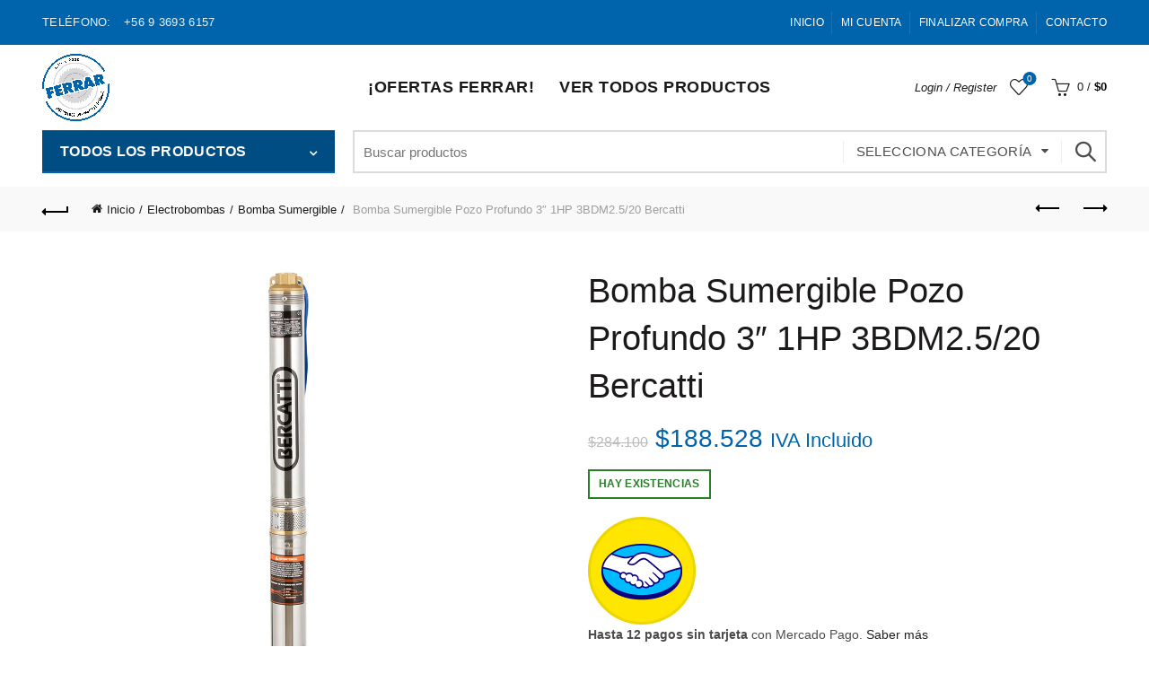

--- FILE ---
content_type: text/html; charset=UTF-8
request_url: https://www.ferrar.cl/producto/bomba-sumergible-pozo-3-1hp-3bdm2-5-20-bercatti/
body_size: 45975
content:
<!DOCTYPE html><html lang="es"><head><script data-no-optimize="1">var litespeed_docref=sessionStorage.getItem("litespeed_docref");litespeed_docref&&(Object.defineProperty(document,"referrer",{get:function(){return litespeed_docref}}),sessionStorage.removeItem("litespeed_docref"));</script> <meta charset="UTF-8"><meta name="viewport" content="width=device-width, initial-scale=1.0, maximum-scale=1.0, user-scalable=no"><link rel="profile" href="http://gmpg.org/xfn/11"><link rel="pingback" href="https://www.ferrar.cl/xmlrpc.php"><meta name='robots' content='index, follow, max-image-preview:large, max-snippet:-1, max-video-preview:-1' /><title>Bomba Sumergible Pozo Profundo 3&quot; 1HP 3BDM2.5/20 Bercatti - Ferretería Ferrar</title><meta name="description" content="La serie de bombas para pozo de 3&quot; están pensadas para la extracción de aguas subterráneas en pozos a partir de 4&quot; de diámetro. Diseñadas para suministro de" /><link rel="canonical" href="https://www.ferrar.cl/producto/bomba-sumergible-pozo-3-1hp-3bdm2-5-20-bercatti/" /><meta property="og:locale" content="es_ES" /><meta property="og:type" content="product" /><meta property="og:title" content="Bomba Sumergible Pozo Profundo 3&quot; 1HP 3BDM2.5/20 Bercatti" /><meta property="og:description" content="La serie de bombas para pozo de 3&#8243; están pensadas para la extracción de aguas subterráneas en pozos a partir" /><meta property="og:url" content="https://www.ferrar.cl/producto/bomba-sumergible-pozo-3-1hp-3bdm2-5-20-bercatti/" /><meta property="og:site_name" content="Ferretería Ferrar" /><meta property="article:modified_time" content="2026-01-12T15:09:38+00:00" /><meta property="og:image" content="https://www.ferrar.cl/wp-content/uploads/2022/09/105011505_01-1.jpg" /><meta property="og:image:width" content="1000" /><meta property="og:image:height" content="1000" /><meta property="og:image:type" content="image/jpeg" /><meta property="og:image" content="https://www.ferrar.cl/wp-content/uploads/2022/09/105011505_12-1-600x600-1.jpg" /><meta property="og:image:width" content="600" /><meta property="og:image:height" content="600" /><meta property="og:image:type" content="image/jpeg" /><meta property="og:image" content="https://www.ferrar.cl/wp-content/uploads/2022/09/105011505_23-1-600x600-1.jpg" /><meta property="og:image:width" content="600" /><meta property="og:image:height" content="600" /><meta property="og:image:type" content="image/jpeg" /><meta property="og:image" content="https://www.ferrar.cl/wp-content/uploads/2022/09/105011505_13-1-600x604-1.jpg" /><meta property="og:image:width" content="600" /><meta property="og:image:height" content="604" /><meta property="og:image:type" content="image/jpeg" /><meta name="twitter:card" content="summary_large_image" /><meta name="twitter:label1" content="Precio" /><meta name="twitter:data1" content="&#036;188.528 IVA Incluido" /><meta name="twitter:label2" content="Disponibilidad" /><meta name="twitter:data2" content="Disponible" /> <script type="application/ld+json" class="yoast-schema-graph">{"@context":"https://schema.org","@graph":[{"@type":["WebPage","ItemPage"],"@id":"https://www.ferrar.cl/producto/bomba-sumergible-pozo-3-1hp-3bdm2-5-20-bercatti/","url":"https://www.ferrar.cl/producto/bomba-sumergible-pozo-3-1hp-3bdm2-5-20-bercatti/","name":"Bomba Sumergible Pozo Profundo 3\" 1HP 3BDM2.5/20 Bercatti - Ferretería Ferrar","isPartOf":{"@id":"https://www.ferrar.cl/#website"},"primaryImageOfPage":{"@id":"https://www.ferrar.cl/producto/bomba-sumergible-pozo-3-1hp-3bdm2-5-20-bercatti/#primaryimage"},"image":{"@id":"https://www.ferrar.cl/producto/bomba-sumergible-pozo-3-1hp-3bdm2-5-20-bercatti/#primaryimage"},"thumbnailUrl":"https://www.ferrar.cl/wp-content/uploads/2022/09/105011505_01-1.jpg","breadcrumb":{"@id":"https://www.ferrar.cl/producto/bomba-sumergible-pozo-3-1hp-3bdm2-5-20-bercatti/#breadcrumb"},"inLanguage":"es","potentialAction":{"@type":"BuyAction","target":"https://www.ferrar.cl/producto/bomba-sumergible-pozo-3-1hp-3bdm2-5-20-bercatti/"}},{"@type":"ImageObject","inLanguage":"es","@id":"https://www.ferrar.cl/producto/bomba-sumergible-pozo-3-1hp-3bdm2-5-20-bercatti/#primaryimage","url":"https://www.ferrar.cl/wp-content/uploads/2022/09/105011505_01-1.jpg","contentUrl":"https://www.ferrar.cl/wp-content/uploads/2022/09/105011505_01-1.jpg","width":1000,"height":1000},{"@type":"BreadcrumbList","@id":"https://www.ferrar.cl/producto/bomba-sumergible-pozo-3-1hp-3bdm2-5-20-bercatti/#breadcrumb","itemListElement":[{"@type":"ListItem","position":1,"name":"Portada","item":"https://www.ferrar.cl/"},{"@type":"ListItem","position":2,"name":"Productos","item":"https://www.ferrar.cl/productos/"},{"@type":"ListItem","position":3,"name":"Bomba Sumergible Pozo Profundo 3&#8243; 1HP 3BDM2.5/20 Bercatti"}]},{"@type":"WebSite","@id":"https://www.ferrar.cl/#website","url":"https://www.ferrar.cl/","name":"Ferretería Ferrar","description":"De todo en ferretería","publisher":{"@id":"https://www.ferrar.cl/#organization"},"potentialAction":[{"@type":"SearchAction","target":{"@type":"EntryPoint","urlTemplate":"https://www.ferrar.cl/?s={search_term_string}"},"query-input":{"@type":"PropertyValueSpecification","valueRequired":true,"valueName":"search_term_string"}}],"inLanguage":"es"},{"@type":"Organization","@id":"https://www.ferrar.cl/#organization","name":"Ferrar Ferreteria","url":"https://www.ferrar.cl/","logo":{"@type":"ImageObject","inLanguage":"es","@id":"https://www.ferrar.cl/#/schema/logo/image/","url":"https://www.ferrar.cl/wp-content/uploads/2022/01/icon.png","contentUrl":"https://www.ferrar.cl/wp-content/uploads/2022/01/icon.png","width":500,"height":500,"caption":"Ferrar Ferreteria"},"image":{"@id":"https://www.ferrar.cl/#/schema/logo/image/"}}]}</script> <meta property="product:price:amount" content="188528" /><meta property="product:price:currency" content="CLP" /><meta property="og:availability" content="instock" /><meta property="product:availability" content="instock" /><meta property="product:retailer_item_id" content="105011505" /><meta property="product:condition" content="new" />
 <script type='application/javascript'  id='pys-version-script'>console.log('PixelYourSite Free version 11.1.5.2');</script> <link rel='dns-prefetch' href='//www.googletagmanager.com' /><link rel='dns-prefetch' href='//fonts.googleapis.com' /><link rel="alternate" type="application/rss+xml" title="Ferretería Ferrar &raquo; Feed" href="https://www.ferrar.cl/feed/" /><link rel="alternate" type="application/rss+xml" title="Ferretería Ferrar &raquo; Feed de los comentarios" href="https://www.ferrar.cl/comments/feed/" /><link rel="alternate" title="oEmbed (JSON)" type="application/json+oembed" href="https://www.ferrar.cl/wp-json/oembed/1.0/embed?url=https%3A%2F%2Fwww.ferrar.cl%2Fproducto%2Fbomba-sumergible-pozo-3-1hp-3bdm2-5-20-bercatti%2F" /><link rel="alternate" title="oEmbed (XML)" type="text/xml+oembed" href="https://www.ferrar.cl/wp-json/oembed/1.0/embed?url=https%3A%2F%2Fwww.ferrar.cl%2Fproducto%2Fbomba-sumergible-pozo-3-1hp-3bdm2-5-20-bercatti%2F&#038;format=xml" /><style id="litespeed-ucss">@keyframes joinchat_show{0%{transform:scale3d(0,0,0)}to{transform:scaleX(1)}}img:is([sizes^="auto,"i]){contain-intrinsic-size:3000px 1500px}ul{box-sizing:border-box}.entry-content{counter-reset:footnotes}:root{--wp--preset--font-size--normal:16px;--wp--preset--font-size--huge:42px}.screen-reader-text:focus{font-size:1em}:where(figure){margin:0 0 1em}:root{--wp--preset--aspect-ratio--square:1;--wp--preset--aspect-ratio--4-3:4/3;--wp--preset--aspect-ratio--3-4:3/4;--wp--preset--aspect-ratio--3-2:3/2;--wp--preset--aspect-ratio--2-3:2/3;--wp--preset--aspect-ratio--16-9:16/9;--wp--preset--aspect-ratio--9-16:9/16;--wp--preset--color--black:#000000;--wp--preset--color--cyan-bluish-gray:#abb8c3;--wp--preset--color--white:#ffffff;--wp--preset--color--pale-pink:#f78da7;--wp--preset--color--vivid-red:#cf2e2e;--wp--preset--color--luminous-vivid-orange:#ff6900;--wp--preset--color--luminous-vivid-amber:#fcb900;--wp--preset--color--light-green-cyan:#7bdcb5;--wp--preset--color--vivid-green-cyan:#00d084;--wp--preset--color--pale-cyan-blue:#8ed1fc;--wp--preset--color--vivid-cyan-blue:#0693e3;--wp--preset--color--vivid-purple:#9b51e0;--wp--preset--gradient--vivid-cyan-blue-to-vivid-purple:linear-gradient(135deg,rgba(6,147,227,1) 0%,rgb(155,81,224) 100%);--wp--preset--gradient--light-green-cyan-to-vivid-green-cyan:linear-gradient(135deg,rgb(122,220,180) 0%,rgb(0,208,130) 100%);--wp--preset--gradient--luminous-vivid-amber-to-luminous-vivid-orange:linear-gradient(135deg,rgba(252,185,0,1) 0%,rgba(255,105,0,1) 100%);--wp--preset--gradient--luminous-vivid-orange-to-vivid-red:linear-gradient(135deg,rgba(255,105,0,1) 0%,rgb(207,46,46) 100%);--wp--preset--gradient--very-light-gray-to-cyan-bluish-gray:linear-gradient(135deg,rgb(238,238,238) 0%,rgb(169,184,195) 100%);--wp--preset--gradient--cool-to-warm-spectrum:linear-gradient(135deg,rgb(74,234,220) 0%,rgb(151,120,209) 20%,rgb(207,42,186) 40%,rgb(238,44,130) 60%,rgb(251,105,98) 80%,rgb(254,248,76) 100%);--wp--preset--gradient--blush-light-purple:linear-gradient(135deg,rgb(255,206,236) 0%,rgb(152,150,240) 100%);--wp--preset--gradient--blush-bordeaux:linear-gradient(135deg,rgb(254,205,165) 0%,rgb(254,45,45) 50%,rgb(107,0,62) 100%);--wp--preset--gradient--luminous-dusk:linear-gradient(135deg,rgb(255,203,112) 0%,rgb(199,81,192) 50%,rgb(65,88,208) 100%);--wp--preset--gradient--pale-ocean:linear-gradient(135deg,rgb(255,245,203) 0%,rgb(182,227,212) 50%,rgb(51,167,181) 100%);--wp--preset--gradient--electric-grass:linear-gradient(135deg,rgb(202,248,128) 0%,rgb(113,206,126) 100%);--wp--preset--gradient--midnight:linear-gradient(135deg,rgb(2,3,129) 0%,rgb(40,116,252) 100%);--wp--preset--font-size--small:13px;--wp--preset--font-size--medium:20px;--wp--preset--font-size--large:36px;--wp--preset--font-size--x-large:42px;--wp--preset--spacing--20:0.44rem;--wp--preset--spacing--30:0.67rem;--wp--preset--spacing--40:1rem;--wp--preset--spacing--50:1.5rem;--wp--preset--spacing--60:2.25rem;--wp--preset--spacing--70:3.38rem;--wp--preset--spacing--80:5.06rem;--wp--preset--shadow--natural:6px 6px 9px rgba(0, 0, 0, 0.2);--wp--preset--shadow--deep:12px 12px 50px rgba(0, 0, 0, 0.4);--wp--preset--shadow--sharp:6px 6px 0px rgba(0, 0, 0, 0.2);--wp--preset--shadow--outlined:6px 6px 0px -3px rgba(255, 255, 255, 1), 6px 6px rgba(0, 0, 0, 1);--wp--preset--shadow--crisp:6px 6px 0px rgba(0, 0, 0, 1);--joinchat-ico:url("data:image/svg+xml;charset=utf-8,%3Csvg xmlns='http://www.w3.org/2000/svg' viewBox='0 0 24 24'%3E%3Cpath fill='%23fff' d='M3.516 3.516c4.686-4.686 12.284-4.686 16.97 0s4.686 12.283 0 16.97a12 12 0 0 1-13.754 2.299l-5.814.735a.392.392 0 0 1-.438-.44l.748-5.788A12 12 0 0 1 3.517 3.517zm3.61 17.043.3.158a9.85 9.85 0 0 0 11.534-1.758c3.843-3.843 3.843-10.074 0-13.918s-10.075-3.843-13.918 0a9.85 9.85 0 0 0-1.747 11.554l.16.303-.51 3.942a.196.196 0 0 0 .219.22zm6.534-7.003-.933 1.164a9.84 9.84 0 0 1-3.497-3.495l1.166-.933a.79.79 0 0 0 .23-.94L9.561 6.96a.79.79 0 0 0-.924-.445l-2.023.524a.797.797 0 0 0-.588.88 11.754 11.754 0 0 0 10.005 10.005.797.797 0 0 0 .88-.587l.525-2.023a.79.79 0 0 0-.445-.923L14.6 13.327a.79.79 0 0 0-.94.23z'/%3E%3C/svg%3E");--joinchat-font:-apple-system,blinkmacsystemfont,"Segoe UI",roboto,oxygen-sans,ubuntu,cantarell,"Helvetica Neue",sans-serif}.woocommerce form .form-row .required{visibility:visible}.joinchat{--bottom:20px;--sep:20px;--s:60px;display:none;position:fixed;z-index:9000;right:var(--sep);bottom:var(--bottom);font:16px/1.625em var(--joinchat-font);letter-spacing:0;animation:joinchat_show .5s cubic-bezier(.18,.89,.32,1.28) 10ms both;transform:scale3d(0,0,0);transform-origin:calc(var(--s)/-2) calc(var(--s)/-4);-webkit-user-select:none;-moz-user-select:none;user-select:none;touch-action:manipulation;-webkit-font-smoothing:antialiased;-webkit-tap-highlight-color:rgb(0 0 0/0)}.joinchat *,.joinchat :after,.joinchat :before{box-sizing:border-box}.joinchat--left{right:auto;left:var(--sep)}.joinchat__button{position:absolute;z-index:2;bottom:8px;right:8px;height:var(--s);min-width:var(--s);background:#25d366;color:inherit;border-radius:calc(var(--s)/2);box-shadow:1px 6px 24px 0 rgba(7,94,84,.24);cursor:pointer;transition:background-color .2s linear}.joinchat__button:hover{background:#128c7e}.joinchat__button:active{background:#128c7e;transition:none}.joinchat--left .joinchat__button{right:auto;left:8px}.joinchat__button__open{width:var(--s);height:var(--s);border-radius:50%;background:rgb(0 0 0/0) var(--joinchat-ico) 50%no-repeat;background-size:60%;overflow:hidden}.joinchat__tooltip{position:absolute;top:calc(var(--s)/2 - 16px);right:calc(var(--s) + 16px);max-width:calc(100vw - var(--s) - 45px);height:32px;padding:0 14px;border:0;border-radius:16px;background:#fff;color:rgba(0,0,0,.8);line-height:31px;white-space:nowrap;opacity:0;transition:opacity .3s ease-out .4s;filter:drop-shadow(0 1px 4px rgba(0,0,0,.4));pointer-events:none}.joinchat__tooltip:after{content:"";display:block;position:absolute;top:10px;right:-6px;border:8px solid transparent;border-width:6px 0 6px 8px;border-left-color:#fff}.joinchat__tooltip div{width:-moz-max-content;width:max-content}.joinchat--left .joinchat__tooltip{right:auto;left:calc(var(--s) + 16px)}.joinchat--left .joinchat__tooltip:after{left:-6px;right:auto;border-width:6px 8px 6px 0;border-color:transparent #fff transparent transparent}.joinchat__woo-btn__wrapper{clear:both}.joinchat__tooltip div,.joinchat__woo-btn{max-width:100%;text-overflow:ellipsis;overflow:hidden}.joinchat__woo-btn{--s:40px;display:inline-block;box-sizing:border-box;height:var(--s);padding:0 calc(var(--s)/2)0 var(--s);background:#25d366 var(--joinchat-ico) calc(var(--s)*.2) 50%no-repeat;background-size:calc(var(--s)*.6);color:#fff;border-radius:calc(var(--s)/2);font:700 calc(var(--s)*.35)/var(--s) var(--joinchat-font);white-space:nowrap;cursor:pointer;transition:background-color .2s}.joinchat__woo-btn:hover{background-color:#128c7e}@media (hover:hover){.joinchat__button:hover .joinchat__tooltip{opacity:1;animation:none;transition:opacity .2s}}@media (prefers-reduced-motion){.joinchat{animation:none}}.joinchat{--red:37;--green:211;--blue:102;--bw:100}html{-ms-text-size-adjust:100%}a{background-color:transparent}a:active,a:hover{outline:0}a img{border:0}button{overflow:visible}input::-moz-focus-inner{border:0;padding:0}input[type=checkbox]{-webkit-box-sizing:border-box;-moz-box-sizing:border-box;box-sizing:border-box;margin:4px 0 0;margin-top:1px ;line-height:normal}table{background-color:transparent}@media print{*,:after,:before{background:0 0!important;color:#000!important;-webkit-box-shadow:none!important;box-shadow:none!important;text-shadow:none!important}a,a:visited{text-decoration:underline}a[href]:after{content:" ("attr(href)")"}a[href^="#"]:after,a[href^="javascript:"]:after{content:""}img,tr{page-break-inside:avoid}img{max-width:100%!important}h2,h3,p{orphans:3;widows:3}h2,h3{page-break-after:avoid}}*,:after,:before{-webkit-box-sizing:border-box;-moz-box-sizing:border-box;box-sizing:border-box}input{line-height:inherit}a:focus,input[type=checkbox]:focus{outline:5px auto -webkit-focus-ring-color;outline-offset:-2px}input[type=checkbox]:focus{outline:thin dotted}ul ul{margin-bottom:0}.container{margin-right:auto;margin-left:auto;padding-left:15px;padding-right:15px}@media (min-width:768px){.container{width:750px}}@media (min-width:992px){.container{width:970px}}@media (min-width:1200px){.container{width:1170px}}.container-fluid{margin-right:auto;margin-left:auto;padding-left:15px;padding-right:15px}.row{margin-left:-15px;margin-right:-15px}.col-md-3,.col-sm-12,.col-sm-6{position:relative;min-height:1px;padding-left:15px;padding-right:15px}@media (min-width:768px){.col-sm-12,.col-sm-6{float:left}.col-sm-12{width:100%}.col-sm-6{width:50%}}@media (min-width:992px){.col-md-3{float:left;width:25%}}label{max-width:100%}.clearfix:after,.clearfix:before,.container-fluid:after,.container-fluid:before,.container:after,.container:before,.row:after,.row:before{content:" ";display:table}.clearfix:after,.container-fluid:after,.container:after,.row:after{clear:both}.hidden{visibility:hidden!important}@-ms-viewport{width:device-width}.hidden,.visible-sm-block{display:none!important}@media (min-width:768px) and (max-width:991px){.visible-sm-block{display:block!important}}:root{--basel-admin-bar-h:.001px}a,aside,del,div,figure,footer,form,header,html,i,li,nav,section,span,tbody,tr,ul{margin:0;padding:0;border:0;font:inherit;font-size:100%;vertical-align:baseline}body,img,small,td,th{margin:0;border:0}img,td,th{font-size:100%}h1,h2,h3,h5,ins,label,p,table{border:0}body,h1,h2,h3,h5,img,label,p,small,table,td,th{padding:0;font:inherit}body,h1,h2,h3,h5,ins,p,small,table{vertical-align:baseline}ins,p{font-size:100%}p{margin:0 0 20px}html{line-height:1;font-family:sans-serif;-webkit-text-size-adjust:100%;-webkit-tap-highlight-color:transparent}ul{list-style:none}td,th{text-align:left;font-weight:400;vertical-align:middle}button,input,ins{font:inherit;margin:0}input{color:inherit}aside,figure,footer,header,nav,section{display:block}i.fa:before{margin-left:1px;margin-right:1px}body{background-color:#fff;-webkit-font-smoothing:antialiased;overflow-x:hidden;color:#4c4c4c;line-height:1.6;font-size:14px}.single-product-content #tab-description ul{margin-bottom:20px}a{color:#202020;transition:all .2s;text-decoration:none}a:active,a:focus,a:hover{color:#000;outline:0;text-decoration:none}label,table{font-size:14px}img,label{vertical-align:middle}label{display:block;color:#1b1919;font-weight:400;margin:0 0 5px}.required{color:#e01020;font-size:16px;border:0}small{font-size:80%}ins{padding:2px 5px}img{max-width:100%;height:auto}.title,h1,h2,h3,h5{color:#1b1919;line-height:1.4}.title{margin-bottom:20px}h1,h2,h3,h5{margin:0 0 20px}h3 a{color:inherit}h1{font-size:28px}h2{font-size:24px}h3{font-size:22px}h5{font-size:16px}.single-product-content #tab-description ul{padding-left:40px}.single-product-content #tab-description ul>li{position:relative}.single-product-content #tab-description ul>li:before{content:"";font-family:basel-font;opacity:.7;position:absolute;top:0;left:-20px}.single-product-content #tab-description li{line-height:1.8}.text-center,table tr th{text-align:center}.main-nav .menu li,.text-left{text-align:left}.color-scheme-light,.color-scheme-light p,.color-scheme-light ul li{color:rgba(255,255,255,.8)}.color-scheme-light a,.color-scheme-light ul li a{color:rgba(255,255,255,.9)}.color-scheme-light .widget-title,.color-scheme-light a:hover,.color-scheme-light h5,.color-scheme-light ul li a:hover{color:#fff}.color-scheme-dark{color:rgba(0,0,0,.7)}.basel-navigation a,.basel-navigation ul li,.basel-navigation ul li a,.color-scheme-dark a,.color-scheme-dark ul li,.color-scheme-dark ul li a{color:rgba(0,0,0,.8)}.basel-navigation a:hover,.basel-navigation ul li a:hover,.color-scheme-dark a:hover,.color-scheme-dark label,.color-scheme-dark ul li a:hover{color:#000}.clear{clear:both;width:100%}.basel-tooltip{text-align:center;position:relative}table{width:100%;margin:0 0 50px;border-collapse:collapse;border-spacing:0}table tr th{padding:15px 10px;letter-spacing:1px;font-size:18px;font-weight:600;text-transform:uppercase;line-height:1.4;color:#1b1919;vertical-align:middle;border:0;border-bottom:2px solid #efefef}table tbody th,table tr td{border-bottom:1px solid #e6e6e6}table tr td{padding:15px 12px;border:0;text-align:center}table tbody th{text-transform:none}input[type=password],input[type=text]{width:100%;height:40px;border:1px solid rgba(129,129,129,.25);font-size:14px;line-height:18px;padding:0 10px;transition:border-color .5s;box-shadow:none;border-radius:0;-webkit-appearance:none;-moz-appearance:none;appearance:none}input[type=password]:focus,input[type=text]:focus{outline:0;border-color:rgba(0,0,0,.6);transition:border-color .4s;box-shadow:none}input[type=checkbox]{padding:0;margin-top:0;margin-right:5px;vertical-align:middle}.color-scheme-light ::-webkit-input-placeholder{color:rgba(255,255,255,.6)}.color-scheme-light ::-moz-placeholder{color:rgba(255,255,255,.6)}.color-scheme-light :-moz-placeholder{color:rgba(255,255,255,.6)}.color-scheme-light :-ms-input-placeholder{color:rgba(255,255,255,.6)}.btn{display:inline-block;text-align:center;font-size:14px;padding:10px 20px;line-height:18px;text-transform:uppercase;letter-spacing:.3px;border-radius:0;border:1px solid;transition:all .25s ease-in-out;background-color:#ececec;color:#3e3e3e;border-color:#ececec}.btn,.button{cursor:pointer}.button,button{display:inline-block;text-align:center;font-size:14px;padding:10px 20px;line-height:18px;text-transform:uppercase;letter-spacing:.3px;border-radius:0;border:1px solid;transition:all .25s ease-in-out;color:#3e3e3e}.btn:hover{background-color:#3e3e3e;border-color:#3e3e3e}.btn:hover,.button:hover,button:hover{color:#fff;text-decoration:none}.btn.btn-style-link,.btn.btn-style-link:hover{background-color:transparent;color:#6d6d6d;border-color:#b5b5b5}.btn.btn-style-link:hover{color:#3e3e3e;border-color:#3e3e3e}.btn:focus,.button:focus,button:focus{outline:0}button{cursor:pointer;-webkit-appearance:none;background:0 0}.basel-navigation{color:rgba(0,0,0,.7)}.basel-navigation .menu{line-height:1.3}.basel-navigation .menu>li a i{margin-right:2px;opacity:.7}.basel-navigation .menu>li>a{text-decoration:none;letter-spacing:.5px;text-transform:uppercase;transition:all .2s ease}.basel-navigation .menu>li>a:hover{text-decoration:none}.basel-navigation .menu>li .sub-menu-dropdown{background-position:bottom right;background-repeat:no-repeat;background-clip:border-box;background-color:#fff}.basel-navigation .menu>li.menu-item-design-default,.basel-navigation .menu>li.menu-item-has-children>a,.mega-navigation{position:relative}.basel-navigation .menu>li.menu-item-has-children>a:after{position:absolute;top:50%;margin-top:-7px;font-family:basel-font;line-height:14px;font-weight:400}.basel-navigation .menu>li.menu-item-design-default .sub-menu-dropdown{position:absolute;left:0;width:180px;padding-top:12px;padding-bottom:12px;z-index:300;visibility:hidden;opacity:0;transition:all .25s ease .1s}.basel-navigation .menu>li.menu-item-design-default .container{width:auto;padding:0}.basel-navigation .menu>li.menu-item-design-default ul li,.mobile-nav ul li{display:block;position:relative}.basel-navigation .menu>li.menu-item-design-default ul li a{display:inline-block;padding:11px 15px;color:#3c3c3c;font-size:13px;font-weight:400;letter-spacing:.3px;text-decoration:none;text-transform:uppercase;transition:all .2s ease-in-out}.basel-navigation .menu>li.menu-item-design-default ul li.menu-item-has-children>a{padding-right:20px}.basel-navigation .menu>li.menu-item-design-default ul li.menu-item-has-children:after{content:"";font-family:basel-font;position:absolute;color:#bbb;right:14px;top:50%;margin-top:-8px;line-height:14px}.basel-navigation .menu>li.menu-item-design-default ul li:hover>ul{opacity:1;visibility:visible;left:100%}.basel-navigation .menu>li.menu-item-design-default ul li:hover>a{margin-left:5px}.basel-navigation .menu>li.menu-item-design-default .sub-sub-menu{position:absolute;top:0;left:80%;width:180px;background-color:#fff;visibility:hidden;opacity:0;padding-top:12px;padding-bottom:12px;transition:all .2s ease;box-shadow:0 0 2px rgba(0,0,0,.1)}.basel-navigation .menu>li.item-event-hover:hover>.sub-menu-dropdown{visibility:visible;opacity:1}.main-nav .menu{margin-left:-12px;margin-right:-12px}.main-nav .menu>li{display:inline-block;margin-left:-2px}.main-nav .menu>li a i{font-size:14px;min-width:22px}.main-nav .menu>li>a{display:inline-block;text-transform:uppercase;padding-left:13px;padding-right:13px;color:rgba(0,0,0,.9)}.main-nav .menu>li>a>i{margin-right:4px;min-width:0;font-size:14px}.main-nav.menu-center{text-align:center}.mega-navigation .menu{border-bottom:3px solid rgba(0,0,0,.23)}.mega-navigation .menu li{margin-bottom:0}.mega-navigation .menu .sub-menu-dropdown{border:2px solid rgba(168,168,168,.2)}.mega-navigation .menu>li{display:block;margin-left:0;transition:all .2s}.mega-navigation .menu>li>a{display:block;padding:14px 20px;color:#fff;line-height:1.3;text-transform:uppercase;font-weight:700;font-size:12px}.mega-navigation .menu>li.menu-item-has-children>a{padding-right:25px}.mega-navigation .menu>li.menu-item-has-children>a:after{content:"";right:20px;color:#fff;font-size:14px}.mega-navigation .menu>li.menu-item-design-default .sub-menu-dropdown{left:90%;top:0}.mega-navigation .menu>li.menu-item-design-default.item-event-hover:hover>.sub-menu-dropdown{margin-left:0;margin-top:-1px}.mega-navigation .menu>li:last-child{border-bottom:none}.mega-navigation .menu>li:hover>a{color:#fff}.mega-navigation .menu>li.item-event-hover:hover>.sub-menu-dropdown{left:100%;margin-left:0}.categories-menu-dropdown{position:absolute;top:124%;left:0;z-index:299;background-color:inherit;width:100%;visibility:hidden;opacity:0;transition:all .2s ease .1s}.mobile-nav-from-left .mobile-nav{left:0;transform:translate3d(-270px,0,0)}.mobile-nav{width:270px;display:none;position:fixed;top:var(--basel-admin-bar-h);height:100%;overflow:hidden;overflow-y:scroll;background-color:#0c0c0c;z-index:500;transition:transform .3s ease}.mobile-nav ul li a{display:block;padding:12px 15px;font-size:16px;line-height:26px;overflow-x:hidden;letter-spacing:.3px;text-transform:uppercase;color:rgba(255,255,255,.8);border-bottom:1px solid rgba(92,92,92,.23)}.mobile-nav ul li a:hover{text-decoration:none;color:#fff}.mobile-nav ul li a:active{color:#fff;background-color:#3c3c3c}.mobile-nav ul li.menu-item-has-children>a{padding-right:43px}.mobile-nav .sub-menu-dropdown .container{width:auto;display:block;padding:0}.mobile-nav .sub-menu-dropdown ul{display:none;position:relative;background-color:#171717}.mobile-nav .sub-menu-dropdown ul:before{content:"律";font-family:basel-font;position:absolute;bottom:100%;margin-bottom:4px;left:20px;font-size:30px;line-height:0;color:#171717}.mobile-nav .sub-menu-dropdown li a{font-size:14px}.mobile-nav .sub-menu-dropdown li ul{background-color:#1d1d1d}.mobile-nav .sub-menu-dropdown li ul:before{color:#1d1d1d}.mobile-nav .searchform{position:relative;padding:10px;border-bottom:2px solid rgba(92,92,92,.43)}.mobile-nav .searchform input[type=text]{background-color:rgba(255,255,255,.1);border:0;border:1px solid rgba(208,208,208,.09);padding:14px 50px 14px 18px;font-size:14px;color:#fff;height:48px}.mobile-nav .searchform ::-webkit-input-placeholder{color:rgba(255,255,255,.8)}.mobile-nav .searchform ::-moz-placeholder{color:rgba(255,255,255,.8)}.mobile-nav .searchform :-moz-placeholder{color:rgba(255,255,255,.8)}.mobile-nav .searchform :-ms-input-placeholder{color:rgba(255,255,255,.8)}.mobile-nav .searchform button{position:absolute;top:10px;right:10px;font-size:0;border:0;background-color:transparent;padding:0;width:50px;color:rgba(255,255,255,.8);text-align:center}.mobile-nav .searchform button:before{content:"";display:inline-block;line-height:48px;font-size:20px;font-family:simple-line-icons}.mobile-nav .search-results-wrapper .basel-scroll{position:relative;background-color:#0c0c0c}.mobile-nav .search-results-wrapper .basel-scroll .basel-scroll-content{max-height:60vh}.search-results-wrapper{text-align:left;position:relative}.search-results-wrapper .basel-scroll{position:absolute;top:100%;right:0;left:0;z-index:1000;background-color:#fff;-webkit-box-shadow:0 0 2px rgba(0,0,0,.1);box-shadow:0 0 2px rgba(0,0,0,.1)}.basel-scroll .basel-scroll-content{overflow:hidden;overflow-y:auto;-webkit-overflow-scrolling:touch;max-height:50vh;scrollbar-width:thin}.basel-scroll ::-webkit-scrollbar{width:2px}.basel-scroll ::-webkit-scrollbar-track{background-color:rgba(0,0,0,.05)}.basel-scroll ::-webkit-scrollbar-thumb{background-color:rgba(0,0,0,.7)}.mobile-nav .search-results-wrapper ::-webkit-scrollbar-track{background-color:rgba(255,255,255,.02)}.mobile-nav .search-results-wrapper ::-webkit-scrollbar-thumb{background-color:rgba(255,255,255,.1)}.basel-close-side{position:fixed;top:0;left:0;width:100%;height:100%;z-index:400;opacity:0;visibility:hidden;background-color:rgba(0,0,0,.7);transition:all .3s ease}.widget-title{font-size:16px;text-transform:uppercase;font-weight:700;letter-spacing:1.5px;color:#1b1919;margin-bottom:25px;position:relative;padding-bottom:4px}.widget-title:before{content:"";position:absolute;bottom:0;display:inline-block;width:30px;height:2px;background-color:rgba(0,0,0,.1)}.color-scheme-light .widget-title:before{background-color:rgba(255,255,255,.8)}.widget_nav_menu ul>li{margin-bottom:15px;font-size:12px;color:#bbb;display:block}.widget_nav_menu ul>li:after{content:"";clear:both;display:block}.widget_nav_menu ul>li a{font-size:14px;text-decoration:none}button::-moz-focus-inner{padding:0;border:0}@media screen and (min-width:1025px){.pswp__preloader{position:absolute;top:0;left:calc(50% - 22px)}}@media (min-width:979px){[data-desktop="4"] .owl-carousel:not(.owl-loaded)>div{width:25%;flex:0 0 25%}}@media (min-width:479px) and (max-width:978px){[data-desktop_small="3"] .owl-carousel:not(.owl-loaded)>div{width:33.3333333333%;flex:0 0 33.3333333333%}}@media (max-width:478px){[data-mobile="2"] .owl-carousel:not(.owl-loaded)>div{width:50%;flex:0 0 50%}}.main-header .site-logo img{padding-bottom:10px;padding-top:10px;perspective:800px;-webkit-perspective:800px;backface-visibility:hidden;-webkit-backface-visibility:hidden}.header-categories .search-extended input[type=text]{box-shadow:none}.single-product-content .shop_attributes td{text-align:right}.right-column .header-links li:last-child:after{content:none}.basel-close-sidebar-btn span:after,.basel-close-sidebar-btn span:before{content:" ";position:absolute;right:0;top:50%;margin-top:-1px;width:15px;height:2px;display:inline-block;background-color:#fff;transition:background-color .2s ease-in-out,transform .2s ease-in-out,width .2s ease-in-out;transform:rotate(0)}.basel-close-sidebar-btn span:hover:after{transform:rotate(-45deg)}.basel-close-sidebar-btn span:hover:before{transform:rotate(45deg)}.topbar-menu ul.menu{white-space:nowrap}.topbar-menu ul>li a:after{content:" ";position:absolute;right:0;bottom:0;width:0;height:1px;background-color:#919191;transition:width .2s ease}.topbar-menu ul>li:before{content:" ";display:inline-block;height:25px;width:1px;background-color:rgba(0,0,0,.05);margin-left:10px;margin-right:10px;vertical-align:middle}.topbar-menu ul>li:first-child:before{content:none}.color-scheme-light .topbar-menu ul.menu>li>a:after{background-color:rgba(255,255,255,.7)}.color-scheme-light .topbar-menu ul.menu>li:before{background-color:rgba(255,255,255,.1)}.search-extended input[type=text]{padding-right:45px}.search-extended #searchsubmit{position:absolute;right:0;top:0;width:40px;border:0;padding:0;font-size:0;background-color:transparent;text-align:center;color:#777;margin:0}.search-extended #searchsubmit:after{content:"";font-size:18px;font-weight:700;font-family:"simple-line-icons";display:inline-block;line-height:40px}form.has-categories-dropdown .search-by-category .dropdown-list .children li a:before{content:"";font-family:"basel-font";color:#bbb;opacity:.7;display:inline-block;padding-left:5px;padding-right:8px}form.has-categories-dropdown input[type=text]{padding-right:72px}.main-header form.has-categories-dropdown input[type=text]{padding-right:230px;height:48px;border-color:rgba(168,168,168,.4);border-width:2px;font-size:15px}.main-header form.has-categories-dropdown #searchsubmit{top:2px;width:50px;color:inherit}.main-header form.has-categories-dropdown #searchsubmit:after{line-height:44px;font-size:22px}.main-header form.has-categories-dropdown #searchsubmit:hover{color:inherit;opacity:.7}.website-wrapper{overflow:hidden;background-color:#fff;position:relative;transition:all .3s ease}.main-page-wrapper{padding-top:40px;margin-top:-40px;background:#fff}.site-content{margin-bottom:40px}.footer-container ul{list-style:none;line-height:1}.btn.btn-style-link{padding:0;border-top:none;border-left:none;border-right:none;text-transform:capitalize}.social-icons li{display:inline-block;margin:5px 5px 0;padding:0}.social-icons li i{font-size:18px}.color-scheme-light .topbar-menu ul.menu>li>a{color:#fff}.basel-cookies-popup{background-color:rgba(0,0,0,.9);border-top:2px solid rgba(255,255,255,.1)}.single-product-content .tabs li:last-child{margin-right:0}.basel-sticky-social:not(.icons-design-default) li[class^=social] i{line-height:40px}.basel-close-sidebar-btn{display:none;flex:0 0 auto;padding:16px 20px;background-color:#000;text-align:right}.basel-close-sidebar-btn span{text-transform:uppercase;text-decoration:none;font-size:12px;letter-spacing:.6px;line-height:35px;position:relative;color:#fff;cursor:pointer;padding-right:21px}.mobile-nav .basel-close-sidebar-btn{display:block;height:67px}.single-product-content .shop_attributes th{text-align:left;font-size:16px;font-weight:700}.woocommerce-breadcrumb a:after{content:"/";margin-left:5px}div.quantity{display:inline-flex;flex-direction:row;align-items:stretch;justify-content:center;white-space:nowrap}.price del{color:#bdbdbd}.price ins{text-decoration:none;background-color:transparent;padding:0;opacity:1}.basel-back-btn>span{width:25px;height:2px;line-height:2px;position:relative;display:inline-block;background-color:#000;transition:all .25s ease}.single-product-content .product-images .thumbs-position-bottom .thumbnails:not(.slick-vertical){margin-top:4px;margin-left:-2px}.single-product-content .woocommerce-product-gallery__wrapper.owl-carousel>figure:nth-child(n+2){display:none}.single-product-content p.price{margin-bottom:12px}.single_add_to_cart_button:after{position:absolute;top:50%;margin-top:-8px;right:0;visibility:hidden;opacity:0;content:" ";width:15px;height:15px;display:inline-block;vertical-align:middle;border:1px solid #fff;border-radius:50%;border-left-color:transparent!important;border-right-color:transparent!important;transition:right .2s ease-in-out,opacity .25s ease-in-out}.basel-products-nav .product-btn>a span:before{position:absolute;top:0;font-size:14px;line-height:3px;color:#000;font-family:"basel-font"}.basel-products-nav .product-btn:hover>a span{width:32px}.product-title a{color:#252222;letter-spacing:.3px}.login-form-footer{display:flex;flex-wrap:wrap;justify-content:space-between;flex-direction:row;align-items:center}.login-form-footer .lost_password,.login-form-footer .woocommerce-form-login__rememberme{margin-bottom:10px;font-size:14px;font-weight:400}.login-form-footer .woocommerce-form-login__rememberme{order:1;margin-right:10px}.login-form-footer .lost_password{order:2}.login-form-footer .lost_password:before{content:"";display:inline-block;margin-top:-2px;margin-right:7px;vertical-align:middle;font-family:simple-line-icons}.login-form-footer .lost_password:hover,.product-title a,.topbar-menu ul>li a:hover,.woocommerce-breadcrumb a:hover{text-decoration:none}.login .button{width:100%;margin-top:10px;border:2px solid #000;background-color:transparent;color:#000}.login .button:hover{background-color:#333;border-color:#333;color:#fff}.login>:last-child,.single-product-content #tab-description :last-child,.single-product-content .product_meta>span:last-child{margin-bottom:0}@media (min-width:1025px){.social-icons .whatsapp-mobile{display:none!important}}@media (max-width:1024px){.basel-close-side{top:-150px;height:calc(100vh + 300px)}.mobile-nav{z-index:99999;display:inline-block}:is(.cart-widget-side,.login-form-side){z-index:99999}.basel-products-nav .wrapper-short,.basel-sticky-social,.social-icons .whatsapp-desktop{display:none}.scrollToTop{bottom:12px;right:12px}}@media (max-width:991px){body,html{max-width:100%}.mobile-nav-icon,.right-column .mobile-nav-icon{display:inline-block}.right-column .header-links{display:none}.right-column .wishlist-info-widget{margin-right:0}.right-column .shopping-cart.basel-cart-design-1>a{position:relative;text-align:center}.right-column .shopping-cart.basel-cart-design-1>a .basel-cart-totals{display:inline}.right-column .shopping-cart.basel-cart-design-1>a .basel-cart-number{padding:0;margin-left:0;font-size:10px;width:15px;height:15px;line-height:15px;text-align:center;border-radius:50%;background-color:#f7f7f7;color:#7e7e7e;position:absolute;top:-2px;left:19px}.right-column .shopping-cart.basel-cart-design-1>a .basel-cart-subtotal{margin-left:2px;font-size:12px;display:none}.right-column .shopping-cart.basel-cart-design-1>a .subtotal-divider{display:none}.main-header:not(.header-menu-top) .site-logo img{max-width:100%}.main-header .right-column,.main-header .site-logo{width:50%}.main-header .main-nav,.main-header .secondary-header{display:none}.main-header.header-categories{padding-bottom:0}.topbar-wrapp .topbar-menu{display:none}.topbar-wrapp .top-bar-left{text-align:center}.copyrights-wrapper .min-footer>div{display:block;text-align:center;width:100%;margin-bottom:10px}.copyrights-wrapper .min-footer>div:last-child{margin-bottom:0}.single-product-content .entry-title{font-size:32px}.single-breadcrumbs-wrapper{margin-bottom:30px}.single-breadcrumbs-wrapper .woocommerce-breadcrumb{display:none}}@media (max-width:768px){.header-full-width .main-header .secondary-header>.container,.header-full-width .main-header>.container,.header-full-width .single-breadcrumbs-wrapper>.container,.header-full-width .topbar-wrapp>.container{width:100%}.basel-cookies-inner{flex-direction:column}.basel-cookies-inner .cookies-info-text{padding-right:0;text-align:center}.basel-cookies-inner .cookies-buttons{margin-top:15px}.offcanvas-sidebar-mobile .single-product-page .product-image-summary{width:100%;left:0}.product-label{min-width:40px;letter-spacing:.4px}.labels-rounded .product-label{min-height:40px;font-size:10px}.product-grid-item,.single-product-content div.product-image-summary{margin-bottom:30px}.product-grid-item:not(.basel-hover-base) .product-element-top .basel-wishlist-btn,.product-grid-item:not(.basel-hover-base) .product-element-top .product-compare-button,.product-grid-item:not(.basel-hover-base) .product-element-top .quick-view{opacity:1;visibility:visible;transform:none}.basel-hover-standard .swatches-wrapper{transform:none}.single-product-content div.product-image-summary .product-images{margin-bottom:20px}.single-product-content .product-images .labels-rounded .product-label{min-width:44px;min-height:44px}.single-product-content .entry-title{font-size:28px}.single-product-content .tabs{margin-bottom:35px}.single-product-content .tabs li{display:block;margin-right:0;margin-bottom:20px;border-bottom:none}.single-product-content .tabs li a{border-bottom:1px solid transparent}}@media (max-width:480px){.main-header .right-column{padding-left:0}.main-header .site-logo{padding-right:5px}.cart-widget-side,.login-form-side{width:300px}.cart-widget-side .widget-heading .widget-title,.login-form-side .widget-heading .widget-title{font-size:18px}}.header-categories .menu-opener{padding:10px 0 10px 20px!important}.product-title a,.single-product-content .entry-title{font-family:"Karla",Arial,Helvetica,sans-serif!important}.instock .joinchat__woo-btn__wrapper{display:none}@font-face{font-family:"vcpb-plugin-icons";src:url(/wp-content/plugins/js_composer/assets/fonts/vc_icons_v2/fonts/vcpb-plugin-icons.eot?f6ud62);src:url(/wp-content/plugins/js_composer/assets/fonts/vc_icons_v2/fonts/vcpb-plugin-icons.eot?f6ud62#iefix)format("embedded-opentype"),url(/wp-content/plugins/js_composer/assets/fonts/vc_icons_v2/fonts/vcpb-plugin-icons.ttf?f6ud62)format("truetype"),url(/wp-content/plugins/js_composer/assets/fonts/vc_icons_v2/fonts/vcpb-plugin-icons.woff?f6ud62)format("woff"),url(/wp-content/plugins/js_composer/assets/fonts/vc_icons_v2/fonts/vcpb-plugin-icons.svg?f6ud62#vcpb-plugin-icons)format("svg");font-weight:400;font-style:normal}.vc_separator .vc_icon_element:not(.vc_icon_element-have-style)+h4{padding-left:0}.fa.fa-facebook{--fa:"\f39e"}.fa.fa-facebook,.fa.fa-instagram,.fa.fa-telegram,.fa.fa-whatsapp{font-family:"Font Awesome 6 Brands";font-weight:400}[class*=screen-reader]{position:absolute!important;clip:rect(1px 1px 1px 1px);clip:rect(1px,1px,1px,1px)}.woocommerce .form-row-wide,.woocommerce-page .form-row-wide{clear:both}.single-product-content .shop_attributes{max-width:550px;margin:0 auto}.woocommerce-breadcrumb a{margin-right:5px;color:#1b1919;text-decoration:none;font-style:normal}.woocommerce-breadcrumb a:first-child:before{content:"洛";font-family:"basel-font";margin-right:5px}.woocommerce-breadcrumb{font-size:13px;line-height:20px;display:inline-block;color:#9e9e9e;vertical-align:middle}.product-labels{position:absolute;display:flex;flex-direction:column;align-items:flex-start;flex-wrap:nowrap;z-index:1;max-width:50%}.product-label{min-width:50px;color:#fff;font-weight:700;word-break:break-all;letter-spacing:1px;line-height:1.2;text-align:center;text-transform:uppercase}.labels-rounded{top:5px;left:5px}.labels-rounded .product-label{display:flex;justify-content:center;align-items:center;min-height:50px;padding:5px 7px;font-size:13px;border-radius:35px}.amount,.price{color:#949494}.color-scheme-dark .amount{color:#000}.price del>.amount{color:#bdbdbd}.basel-back-btn{line-height:40px;display:inline-block;width:50px;vertical-align:middle;font-size:0;text-decoration:none}.basel-back-btn>span:before{content:"慄";font-family:"basel-font";position:absolute;left:-4px;top:0;font-size:14px;line-height:3px;color:#000}.basel-back-btn>span:after{content:"";position:absolute;top:-5px;right:-1px;width:2px;height:7px;line-height:0;background-color:#000}.basel-back-btn:hover>span{width:35px}@media (max-width:768px){.product-label{min-width:40px;letter-spacing:.4px}.labels-rounded .product-label{min-height:40px;font-size:10px}}.single-product .site-content{margin-bottom:0}.single-product .price del,.single-product .price del .amount{color:#bbb}.single-product-content .product-image-summary{margin-bottom:60px}.single-product-content .basel-show-product-gallery-wrap{display:none;position:absolute;bottom:4px;right:20px;z-index:2;padding-right:10px;padding-bottom:10px}.single-product-content .basel-show-product-gallery{display:block;background-color:#fff;box-shadow:0 0 9px rgba(0,0,0,.1);text-align:center;font-size:0;color:#000}.single-product-content .basel-show-product-gallery:hover:after{color:rgba(0,0,0,.6)}.single-product-content .basel-show-product-gallery:after{content:"";display:inline-block;font-family:"Simple-Line-Icons";width:38px;font-size:18px;height:38px;line-height:38px;transition:all .2s ease}.single-product-content .product-images{position:relative}.single-product-content .product-images .product-labels{align-items:flex-end;left:auto;z-index:10;max-width:30%;opacity:0}.single-product-content .product-images .labels-rounded{right:25px}.single-product-content .product-images .labels-rounded .product-label{min-width:55px;min-height:55px}.single-product-content .product-images a:focus,.single-product-content .product-images img:focus{outline:0}.single-product-content .product-images .woocommerce-product-gallery__image img{width:100%}.single-product-content:not(.product-quick-view) .woocommerce-product-gallery__wrapper{padding-right:5px}.single-product-content .woocommerce-product-gallery{opacity:1!important}.single-product-content .thumbs-position-bottom .thumbnails{opacity:0;visibility:hidden;transition:opacity .4s ease-in-out}.single-product-content .entry-summary .compare-btn-wrapper a,.single-product-content .entry-summary .wishlist-btn-wrapper a{position:relative;display:inline-block;vertical-align:middle;text-align:center;font-size:14px;line-height:1.5;color:#4e4e4e;padding:0;background-color:transparent;border:0;text-transform:none}.single-product-content .entry-summary .compare-btn-wrapper a:after,.single-product-content .entry-summary .wishlist-btn-wrapper a:after{position:absolute;left:0;top:5px;content:" ";width:15px;height:15px;display:inline-block;vertical-align:middle;border:1px solid #000;border-radius:50%;border-left-color:transparent!important;border-right-color:transparent!important;opacity:0}.single-product-content .entry-summary .compare-btn-wrapper a:before,.single-product-content .entry-summary .wishlist-btn-wrapper a:before{font-size:18px;vertical-align:middle;margin-right:5px;color:#4e4e4e;display:inline-block;font-family:"Simple-Line-Icons";transition:opacity 0s ease,color .25s ease-in-out}.single-product-content .entry-summary .wishlist-btn-wrapper,.single-product-content .tabs li{display:inline-block;margin-bottom:15px}.single-product-content .entry-summary .wishlist-btn-wrapper a:before{content:""}.single-product-content .entry-summary .compare-btn-wrapper a:before{content:""}.single-product-content .entry-title{font-size:38px;margin-bottom:10px}.single-product-content .price{font-size:28px}.single-product-content .price del{font-size:16px}.single-product-content .price del .amount{font-size:16px;font-weight:400}.single-product-content .cart{margin-bottom:25px;margin-right:15px;display:inline-flex;flex-wrap:wrap;gap:15px}.single-product-content .product_meta{border-top:1px solid rgba(119,119,119,.17);padding-top:30px;margin-top:15px;margin-bottom:15px;display:block}.single-product-content .product_meta>span{display:block;margin-bottom:20px;color:#1b1919;font-weight:700}.single-product-content .product_meta>span a,.single-product-content .product_meta>span span{color:#4e4e4e;display:inline-block;font-weight:400;margin:0 2px;line-height:1.4}.single-product-content .product_meta>span a:hover{color:#747474}.single-product-content .summary-inner .in-stock{display:inline-block;margin-bottom:20px;margin-right:20px;padding:5px 10px;text-transform:uppercase;font-size:12px;letter-spacing:.3px;font-weight:700;border:2px solid #297e29;color:#297e29}.single-product-content .product-share{margin-bottom:10px;text-align:left}.single-product-content .product-share .share-title{font-weight:700;color:#1b1919;margin-right:5px}.single-product-content .product-share .share-title:after{content:":"}.single-product-content .product-share .social-icons{display:inline-block}.single-product-content .product-tabs-wrapper{margin-right:-15px;margin-left:-15px;padding-top:30px;padding-bottom:50px;background-color:#f9f9f9}.single-product-content .tabs{margin-bottom:25px;text-align:center}.single-product-content .tabs li{margin-right:30px;border-bottom:1px solid #e4e4e4}.single-product-content .tabs li a{display:inline-block;font-size:20px;font-weight:600;color:rgba(0,0,0,.5);padding:3px 0}.single-product-content .tabs li a:hover{text-decoration:none;color:rgba(0,0,0,.8)}.single-product-content .basel-accordion-title{display:none}.single-product-content #tab-additional_information>h2,.single-product-content #tab-description>h2{font-size:18px;font-weight:700}.single-product-content #tab-additional_information>h2{max-width:530px;margin-left:auto;margin-right:auto}.single_add_to_cart_button{position:relative;background-color:#000;color:#fff;border-color:#000}.single_add_to_cart_button:hover{background-color:#333;color:#fff;text-decoration:none;border-color:#333}.related-and-upsells{margin-top:40px;margin-bottom:40px}.single-breadcrumbs-wrapper{background:#f9f9f9;margin:-40px -15px 40px;padding-top:5px;padding-bottom:5px}.single-breadcrumbs-wrapper>.container{padding-left:5px;padding-right:5px}.single-breadcrumbs-wrapper .basel-back-btn>span{top:3px}.single-breadcrumbs-wrapper .woocommerce-breadcrumb{padding-left:15px;padding-right:15px}.basel-products-nav .product-btn{position:relative}.basel-products-nav .product-btn>a{vertical-align:middle;font-size:0;text-align:center;line-height:40px;width:50px;display:inline-block}.basel-products-nav .product-btn>a span{width:23px;height:2px;position:relative;display:inline-block;background-color:#000;transition:all .25s ease}.basel-products-nav .product-btn.product-prev{float:left}.basel-products-nav .product-btn.product-prev>a span:before{content:"慄";left:-4px}.basel-products-nav .product-btn.product-prev .wrapper-short{right:-20px}.basel-products-nav,.basel-products-nav .product-btn.product-next{float:right}.basel-products-nav .product-btn.product-next>a span:before{content:"栗";right:-4px}.basel-products-nav .product-btn.product-next .wrapper-short{right:20px}.basel-products-nav .product-btn:hover>.wrapper-short{visibility:visible;opacity:1;right:0;transition:all .25s ease}.basel-products-nav .wrapper-short{position:absolute;top:100%;padding-top:5px;visibility:hidden;opacity:0;min-width:250px;z-index:350;transition:all .1s ease}.basel-products-nav .product-short{overflow:hidden;padding:10px;background-color:#fff;border:2px solid #efefef}.basel-products-nav .product-short .product-thumb{float:right;margin-left:10px}.basel-products-nav .product-short .product-thumb img{max-width:50px}.basel-products-nav .product-short .product-title{display:block;margin-bottom:7px;font-weight:700;font-size:12px;line-height:1.5;text-transform:uppercase}.basel-products-nav .product-short .price{display:block}.basel-products-nav .product-short .price del,.basel-products-nav .product-short .price del .amount{color:#d0d0d0}@media (max-width:1024px){.basel-products-nav .wrapper-short{display:none}}@media (max-width:991px){.single-product-content .entry-title{font-size:32px}.single-breadcrumbs-wrapper{margin-bottom:30px}.single-breadcrumbs-wrapper .woocommerce-breadcrumb{display:none}}@media (max-width:768px){.single-product-content div.product-image-summary{margin-bottom:30px}.single-product-content div.product-image-summary .product-images{margin-bottom:20px}.single-product-content .product-images .labels-rounded .product-label{min-width:44px;min-height:44px}.single-product-content .entry-title{font-size:28px}.single-product-content .tabs{margin-bottom:35px}.single-product-content .tabs li{display:block;margin-right:0;margin-bottom:20px;border-bottom:none}.single-product-content .tabs li a{border-bottom:1px solid transparent}}.topbar-wrapp{width:100%;font-size:13px;letter-spacing:.3px;position:relative;border-bottom:1px solid rgba(0,0,0,.05);z-index:351}.topbar-wrapp.color-scheme-light{border-bottom:none}.color-scheme-light .topbar-menu ul.menu>li>a:hover,.topbar-wrapp.color-scheme-light .top-bar-left{color:rgba(255,255,255,.9)}.topbar-content{display:table;width:100%}.top-bar-left,.topbar-content:before{display:table-cell;vertical-align:middle}.topbar-content:before{content:""}.top-bar-left{overflow:hidden;line-height:21px}.top-bar-right{display:table-cell;vertical-align:top}.topbar-menu{float:right}.topbar-menu ul>li{position:relative}.right-column .header-links li a,.topbar-menu ul>li a{padding-top:1px;padding-bottom:1px;position:relative}.right-column .header-links li a:hover:after,.topbar-menu ul>li a:hover:after{width:100%;left:0}.color-scheme-light .topbar-menu ul>li a:after{background-color:#fff}.topbar-menu ul>li>a{text-transform:uppercase;font-size:12px}@media (max-width:991px){.topbar-wrapp .topbar-menu{display:none}.topbar-wrapp .top-bar-left{text-align:center}}.main-header{width:100%;margin-bottom:40px;z-index:350}.main-header .wrapp-header{display:table;width:100%}.main-header .main-nav,.main-header .right-column,.main-header .site-logo{display:table-cell;vertical-align:middle}.main-header .right-column{padding-left:15px}.main-header .site-logo{padding-right:15px;overflow:hidden}.main-header.header-categories{border-bottom:none}.header-full-width .main-header .secondary-header>.container,.header-full-width .main-header>.container,.header-full-width .single-breadcrumbs-wrapper>.container,.header-full-width .topbar-wrapp>.container{width:95%}.header-categories{position:relative;padding-bottom:15px}.sticky-header-clone .main-header .switch-logo-enable .basel-sticky-logo{display:none}.header-categories .secondary-header{position:relative}.header-categories .secondary-header>.container{display:table}.header-categories .secondary-header .mega-navigation{display:table-cell;width:27.5%;vertical-align:middle}.header-categories .secondary-header .mega-navigation.show-on-hover:hover>.categories-menu-dropdown{visibility:visible;opacity:1;top:100%}.header-categories .secondary-header .mega-navigation.show-on-hover:hover .arrow-opener{transform:rotate(-180deg)}.header-categories .menu-opener{position:relative;z-index:299;font-size:16px;text-transform:uppercase;display:block;letter-spacing:.3px;font-weight:700;color:#fff;background-color:rgba(0,0,0,.23)}.header-categories .burger-icon{display:none}.header-categories .arrow-opener{position:absolute;right:20px;top:50%;margin-top:-10px;transition:transform .25s ease;backface-visibility:hidden;-webkit-backface-visibility:hidden}.header-categories .arrow-opener:after{content:"";font-family:"basel-font";font-size:14px;line-height:14px}.header-categories .search-extended{width:100%;display:table-cell;vertical-align:middle;padding-left:20px}.right-column{text-align:right}.right-column .wishlist-info-widget{margin-right:6px}.right-column .header-links{position:relative;height:30px;line-height:30px}.right-column .header-links li,.right-column>div,.topbar-menu ul>li{display:inline-block;margin-left:-2px}.right-column .header-links li a{font-style:italic;font-size:13px}.right-column .header-links li a:after{content:" ";position:absolute;right:0;bottom:0;width:0;height:1px;background-color:#919191;transition:width .2s ease}.right-column .header-links li a:hover,.shopping-cart>a:hover,.wishlist-info-widget>a:hover,form.has-categories-dropdown .input-dropdown-inner>a:hover{text-decoration:none}.right-column .header-links li:after{content:"/";line-height:0;display:inline-block;padding:7px}.right-column .mobile-nav-icon{display:none}.right-column>div{margin-left:10px;vertical-align:middle}.right-column>div>a{display:block;line-height:1}.right-column>div ul li a,.right-column>div>a{color:rgba(0,0,0,.9)}.right-column>div:first-child{margin-left:0}.wishlist-info-widget{position:relative;text-align:center}.wishlist-info-widget>a{font-size:0;min-width:30px;display:inline-block}.wishlist-info-widget>a:after,.wishlist-info-widget>a:before{font-size:20px;font-family:"basel-font";vertical-align:middle;display:inline-block;height:30px;line-height:30px;transition:opacity .2s ease}.wishlist-info-widget>a:after{position:absolute;top:0;left:50%;opacity:0;transform:translateX(-50%)}.wishlist-info-widget .icon-count{padding:0;width:15px;height:15px;line-height:15px;text-align:center;border-radius:50%;overflow:hidden;position:absolute;z-index:1;font-size:10px;color:#fff;top:-2px;left:calc(50% + 12px);transform:translateX(-50%)}.wishlist-info-widget>a:before{content:"力"}.wishlist-info-widget>a:after{content:"滑"}.wishlist-info-widget>a:hover:after{opacity:1}.wishlist-info-widget>a:hover:before{opacity:0}.mobile-nav-icon{width:30px;height:30px;line-height:30px;text-align:center;cursor:pointer;display:none}.mobile-nav-icon .basel-burger{position:relative;margin-top:4px;margin-bottom:4px;display:inline-block;width:18px;height:2px;background-color:rgba(0,0,0,.8);transition:all .25s ease-in-out}.mobile-nav-icon .basel-burger::after,.mobile-nav-icon .basel-burger::before{display:inline-block;width:18px;height:2px;background-color:rgba(0,0,0,.8);transition:all .25s ease-in-out;position:absolute;content:"";left:0}.mobile-nav-icon .basel-burger::before{top:-6px}.mobile-nav-icon .basel-burger::after{top:6px}.main-header form.has-categories-dropdown,.shopping-cart{position:relative}.shopping-cart>a{display:inline-block;text-align:center}.shopping-cart>a:before,.shopping-cart>a>span{display:inline-block;vertical-align:middle;line-height:30px}.shopping-cart>a:before{content:"梁";font-family:"basel-font";font-size:20px;height:30px;width:30px}.shopping-cart>a>span{font-size:13px}.shopping-cart>a>span:not(.basel-cart-totals){display:none}.shopping-cart>a .amount{font-weight:700}.icons-design-line .wishlist-info-widget>a:before{content:"";font-family:"Simple-Line-Icons"}.icons-design-line .shopping-cart>a:before{content:"";font-family:"Simple-Line-Icons"}.cart-widget-side,.login-form-side{position:fixed;top:var(--basel-admin-bar-h);bottom:0;right:0;width:340px;display:none;overflow:auto;background-color:#fff;z-index:500;transform:translate3d(340px,0,0);transition:transform .3s ease}.cart-widget-side .widget-heading,.login-form-side .widget-heading{margin-bottom:20px;padding:28px 20px;background-color:#000;display:flex;flex-direction:row;flex-wrap:wrap;align-items:center;justify-content:space-between}.cart-widget-side .widget-heading .widget-close,.cart-widget-side .widget-heading .widget-title,.login-form-side .widget-heading .widget-close,.login-form-side .widget-heading .widget-title{vertical-align:middle;display:inline-block;color:#fff}.cart-widget-side .widget-heading .widget-close,.login-form-side .widget-heading .widget-close{position:relative;text-transform:uppercase;text-decoration:none;font-size:12px;letter-spacing:.6px;line-height:35px;cursor:pointer;padding-right:21px}.cart-widget-side .widget-heading .widget-close:after,.cart-widget-side .widget-heading .widget-close:before,.login-form-side .widget-heading .widget-close:after,.login-form-side .widget-heading .widget-close:before{content:" ";position:absolute;right:0;top:50%;margin-top:-1px;width:15px;height:2px;display:inline-block;background-color:#fff;transition:background-color .2s ease-in-out,transform .2s ease-in-out,width .2s ease-in-out;transform:rotate(0deg)}.cart-widget-side .widget-heading .widget-close:hover:after,.login-form-side .widget-heading .widget-close:hover:after{transform:rotate(-45deg)}.cart-widget-side .widget-heading .widget-close:hover:before,.login-form-side .widget-heading .widget-close:hover:before{transform:rotate(45deg)}.cart-widget-side .widget-heading .widget-title,.login-form-side .widget-heading .widget-title{letter-spacing:.6px;margin-bottom:0;padding-bottom:0;font-size:24px}.cart-widget-side .widget-heading .widget-title:before,.login-form-side .widget-heading .widget-title:before{content:none}.cart-widget-side .widget_shopping_cart{padding:0 20px 20px}.login-form-side .register-question,.login-form-side .woocommerce-form-login{padding-bottom:20px;margin-left:20px;margin-right:20px;border-bottom-width:1px;border-style:solid;border-color:#e2e2e2}.login-form-side .register-question{padding-top:20px;text-align:center}.login-form-side .register-question:before{content:"";font-family:"Simple-Line-Icons";display:block;color:rgba(135,135,135,.15);font-size:54px;line-height:54px;font-weight:400;margin-bottom:15px}.login-form-side .create-account-text{display:block;font-size:14px;font-weight:600;margin-bottom:15px}.search-extended{position:relative;text-align:right}.search-extended #searchsubmit:hover{color:#3a3a3a;background-color:transparent}form.has-categories-dropdown .search-by-category{position:absolute;top:2px;right:40px}form.has-categories-dropdown .search-by-category .dropdown-list{text-align:left;position:absolute;right:-40px;top:100%;margin-top:2px;z-index:300;background-color:#fff;min-width:182px;max-width:230px;padding:10px 0;border-bottom:1px solid rgba(124,124,124,.2);border-right:1px solid rgba(124,124,124,.2);border-left:1px solid rgba(124,124,124,.2)}form.has-categories-dropdown .search-by-category li{line-height:1;margin-bottom:0}form.has-categories-dropdown .search-by-category li a{text-transform:uppercase;font-size:12px;display:block;color:#8b8b8b!important;text-overflow:ellipsis;white-space:nowrap;overflow-x:hidden;padding:10px 15px;transition:all .1s ease}form.has-categories-dropdown .search-by-category li a:hover{background-color:#f7f7f7;text-decoration:none;color:#545252!important}form.has-categories-dropdown .input-dropdown-inner:after,form.has-categories-dropdown .input-dropdown-inner:before{content:" ";position:absolute;top:50%;margin-top:-12px;border-right:1px solid rgba(168,168,168,.2);height:25px}form.has-categories-dropdown .input-dropdown-inner:after{right:0}form.has-categories-dropdown .input-dropdown-inner:before{left:0}form.has-categories-dropdown .input-dropdown-inner>a{display:inline-block;font-size:0;text-transform:uppercase;letter-spacing:.4px;text-align:center;color:#c5c5c5}form.has-categories-dropdown .input-dropdown-inner>a:after{content:"輪";font-family:"basel-font";font-size:18px;width:30px;display:inline-block;line-height:36px}.main-header form.has-categories-dropdown .search-by-category{top:2px;right:50px;line-height:44px;padding:0;background-color:transparent}.main-header form.has-categories-dropdown .search-by-category .dropdown-list{right:0;margin-top:2px;border-width:2px;border-color:rgba(168,168,168,.2)}.main-header form.has-categories-dropdown .input-dropdown-inner{position:relative;padding:0 15px}.main-header form.has-categories-dropdown .input-dropdown-inner>a{font-size:15px;color:inherit}.main-header form.has-categories-dropdown .input-dropdown-inner>a:after{font-size:14px;width:auto;margin-left:10px}@media (max-width:1024px){:is(.cart-widget-side,.login-form-side){z-index:99999}}@media (max-width:991px){.mobile-nav-icon,.right-column .mobile-nav-icon{display:inline-block}.right-column .header-links{display:none}.right-column .wishlist-info-widget{margin-right:0}.right-column .shopping-cart.basel-cart-design-1>a{position:relative;text-align:center}.right-column .shopping-cart.basel-cart-design-1>a .basel-cart-totals{display:inline}.right-column .shopping-cart.basel-cart-design-1>a .basel-cart-number{padding:0;margin-left:0;font-size:10px;width:15px;height:15px;line-height:15px;text-align:center;border-radius:50%;background-color:#f7f7f7;color:#7e7e7e;position:absolute;top:-2px;left:19px}.right-column .shopping-cart.basel-cart-design-1>a .basel-cart-subtotal{margin-left:2px;font-size:12px}.right-column .shopping-cart.basel-cart-design-1>a .basel-cart-subtotal,.right-column .shopping-cart.basel-cart-design-1>a .subtotal-divider{display:none}.main-header:not(.header-menu-top) .site-logo img{max-width:100%}.main-header .right-column,.main-header .site-logo{width:50%}.main-header .main-nav,.main-header .secondary-header{display:none}.main-header.header-categories{padding-bottom:0}}@media (max-width:768px){.header-full-width .main-header .secondary-header>.container,.header-full-width .main-header>.container,.header-full-width .single-breadcrumbs-wrapper>.container,.header-full-width .topbar-wrapp>.container{width:100%}}@media (max-width:480px){.main-header .right-column{padding-left:0}.main-header .site-logo{padding-right:5px}.cart-widget-side,.login-form-side{width:300px}.cart-widget-side .widget-heading .widget-title,.login-form-side .widget-heading .widget-title{font-size:18px}}.slider-title{text-align:center;font-size:26px;margin-bottom:30px;text-transform:uppercase;position:relative}.slider-title:before{content:" ";position:absolute;bottom:-12px;inset-inline-start:50%;margin-left:-15px;width:30px;height:2px;display:inline-block}.owl-carousel{width:100%;-webkit-tap-highlight-color:transparent;position:relative;z-index:1}.owl-carousel:not(.owl-loaded){display:flex;overflow:hidden}.vc_carousel_container{margin-left:-10px;margin-right:-10px}.vc_carousel_container .owl-carousel-item-inner{padding-right:10px;padding-left:10px}.owl-carousel div.product-grid-item{margin-bottom:10px}@media (min-width:979px){[data-desktop="4"] .owl-carousel:not(.owl-loaded)>div{width:25%;flex:0 0 25%}}@media (min-width:479px) and (max-width:978px){[data-desktop_small="3"] .owl-carousel:not(.owl-loaded)>div{width:33.3333333333%;flex:0 0 33.3333333333%}}@media (max-width:478px){[data-mobile="2"] .owl-carousel:not(.owl-loaded)>div{width:50%;flex:0 0 50%}}.widget_text .social-icons{padding-left:0;margin-bottom:0}.widget_text .social-icons li{margin:5px 5px 0}.widget_text .social-icons li:before{content:none}.social-icons{display:block}.social-icons a{color:rgba(0,0,0,.6)}.social-icons a:hover{color:rgba(0,0,0,.8)}.social-icons li a{font-size:0}.social-icons li:first-child{margin-left:0;padding-left:0}.social-icons li:last-child{margin-right:0;padding-right:0}.social-icons :is(.social-x) .fa:before{font-family:"basel-font";font-weight:400;line-height:1}.social-icons .social-x .fa:before{content:""}.social-icons:is(.icons-design-colored) li{width:40px;height:40px;background-color:#efefef;border-radius:50%;text-align:center;transition:all .2s ease-in-out}.social-icons:is(.icons-design-colored) li a{position:relative;color:#8f8f8f;width:100%;display:inline-block}.social-icons:is(.icons-design-colored) li i{line-height:40px}.social-icons:is(.icons-design-colored) li:hover{background-color:#000}.social-icons:is(.icons-design-colored) li:hover a{color:#fff}.social-icons.icons-design-colored li{background-color:#efefef}.social-icons.icons-design-colored li.social-facebook{background-color:#365493}.social-icons.icons-design-colored li.social-instagram{background-color:#774430}.social-icons.icons-design-colored li a,.social-icons.icons-design-colored li:hover a{color:#fff}.social-icons.icons-design-colored li:hover{opacity:.8}.product-grid-item .price del>.amount,.social-icons.icons-size-small li i{font-size:14px}@media (min-width:1025px){.social-icons .whatsapp-mobile{display:none!important}}@media (max-width:1024px){.social-icons .whatsapp-desktop{display:none}}.product-grid-item{margin-bottom:50px;text-align:center}.product-grid-item .product-element-top{margin-bottom:10px}.product-grid-item .product-element-top>a{display:block}.product-grid-item .product-element-top:after{content:" ";width:40px;height:40px;display:inline-block;vertical-align:middle;border:2px solid rgba(0,0,0,.8);border-radius:50%;border-left-color:transparent!important;border-right-color:transparent!important;position:absolute;top:50%;left:50%;margin-left:-20px;margin-top:-20px;opacity:0;visibility:hidden}.product-grid-item .product-title{margin-bottom:10px;text-align:center;line-height:1.2;font-family:unset}.product-grid-item .product-title a{font-size:15px;display:inline-block}.product-grid-item .price{display:block;font-size:16px;text-align:center;margin-bottom:0}.basel-buttons{position:absolute;top:0;right:0;z-index:1}.basel-buttons .basel-wishlist-btn,.basel-buttons .product-compare-button,.basel-buttons .quick-view{margin-bottom:0}.basel-buttons .quick-view>a{text-transform:none}.basel-buttons .basel-wishlist-btn>a,.basel-buttons .product-compare-button>a,.basel-buttons .quick-view>a{display:block;font-size:0;width:35px;height:35px;text-align:center;line-height:35px;letter-spacing:0;color:rgba(0,0,0,.9);text-decoration:none}.basel-buttons .basel-wishlist-btn>a:focus,.basel-buttons .product-compare-button>a:focus,.basel-buttons .quick-view>a:focus{outline:0}.basel-buttons .quick-view>a:before{content:""}.basel-buttons .basel-wishlist-btn>a:before,.basel-buttons .product-compare-button>a:before,.basel-buttons .quick-view>a:before{display:inline-block;font-size:18px;font-family:"Simple-Line-Icons"}.basel-buttons .basel-wishlist-btn>a,.basel-buttons .product-compare-button>a{padding:0;background-color:transparent;border:0;text-transform:none}.basel-buttons .product-compare-button>a:before{content:""}.basel-buttons .basel-wishlist-btn>a:before{content:""}.product-grid-item:not(.basel-hover-base) .basel-wishlist-btn,.product-grid-item:not(.basel-hover-base) .product-compare-button,.product-grid-item:not(.basel-hover-base) .quick-view{visibility:hidden;opacity:0;transform:scale(0);transition:all .25s ease-in-out}.product-grid-item:not(.basel-hover-base):hover .product-element-top .basel-wishlist-btn,.product-grid-item:not(.basel-hover-base):hover .product-element-top .product-compare-button,.product-grid-item:not(.basel-hover-base):hover .product-element-top .quick-view{opacity:1;visibility:visible;transform:scale(1)}.add_to_cart_button{text-align:center;position:relative}.add_to_cart_button:after{position:absolute;top:50%;margin-top:-9px;right:0;visibility:hidden;opacity:0;content:" ";width:15px;height:15px;display:inline-block;vertical-align:middle;border:1px solid #000;border-radius:50%;border-left-color:transparent!important;border-right-color:transparent!important;transition:right .2s ease-in-out,opacity .25s ease-in-out}@media (max-width:768px){.product-grid-item{margin-bottom:30px}.product-grid-item:not(.basel-hover-base) .product-element-top .basel-wishlist-btn,.product-grid-item:not(.basel-hover-base) .product-element-top .product-compare-button,.product-grid-item:not(.basel-hover-base) .product-element-top .quick-view{opacity:1;visibility:visible;transform:none}.basel-hover-standard .swatches-wrapper{transform:none}}.basel-hover-standard .product-element-top{position:relative;overflow:hidden;backface-visibility:hidden;-webkit-backface-visibility:hidden}.basel-hover-standard .product-element-top:hover .hover-img{opacity:1}.basel-hover-standard .hover-img{position:absolute;top:0;opacity:0;width:100%;transition:all .4s ease-in-out}.basel-hover-standard .product-title a{font-size:16px}.basel-hover-standard .price{color:#212121;font-weight:600}.basel-hover-standard .price del{font-weight:400}.basel-hover-standard .amount{color:#212121}.basel-hover-standard .swatches-wrapper{position:absolute;bottom:0;left:0;right:0;background-color:rgba(0,0,0,.8);backface-visibility:hidden;-webkit-backface-visibility:hidden;perspective:800px;-webkit-perspective:800px;transform:translateY(100%);transition:all .25s ease}.basel-hover-standard .btn-add{margin-top:12px}.basel-hover-standard .btn-add>a{font-size:12px;line-height:16px;padding:9px 14px;border-width:2px;font-weight:600;color:#fff}.basel-hover-standard .btn-add>a:hover{opacity:.8;color:#fff;text-decoration:none}.basel-hover-standard .btn-add>a:after{border-color:#fff}.basel-hover-standard:hover .swatches-wrapper{transform:translateY(0)}.footer-container{width:100%}.footer-container .widget-area{padding:50px 0 20px}.footer-container .footer-column,.footer-container .footer-widget{margin-bottom:30px}.footer-container .footer-widget:last-child,.footer-container ul li:last-child{margin-bottom:0}.footer-container ul li{margin-bottom:15px}.footer-container.color-scheme-light,.footer-container.color-scheme-light a,.footer-container.color-scheme-light p,.footer-container.color-scheme-light ul li a{color:rgba(255,255,255,.6)}.footer-container.color-scheme-light a:hover,.footer-container.color-scheme-light ul li a:hover{color:#fff}.footer-container.color-scheme-light ul li{color:rgba(255,255,255,.6);border-color:rgba(255,255,255,.1)}.footer-container.color-scheme-light .main-footer+.copyrights-wrapper .min-footer{border-top:1px solid rgba(255,255,255,.1)}.min-footer{display:table;width:100%;padding:20px 0;line-height:1.6}.min-footer .col-left{display:table-cell;vertical-align:middle;width:50%;text-align:left}.copyrights-centered .min-footer>div{display:block;text-align:center;width:100%;margin-top:15px}.copyrights-centered .min-footer>div:first-child{margin-top:0}.main-footer+.copyrights-wrapper .min-footer{border-top:1px solid rgba(124,124,124,.2)}@media (max-width:991px){.copyrights-wrapper .min-footer>div{display:block;text-align:center;width:100%;margin-bottom:10px}.copyrights-wrapper .min-footer>div:last-child{margin-bottom:0}}.pswp,.pswp__bg{-webkit-backface-visibility:hidden}.pswp{z-index:1500;display:none;overflow:hidden;outline:0;-webkit-text-size-adjust:100%;touch-action:none}.pswp__bg{background:#000;opacity:0;transition:opacity 333ms cubic-bezier(.4,0,.22,1);will-change:opacity}.pswp__scroll-wrap{overflow:hidden}.pswp__container,.pswp__item{position:absolute;top:0;right:0;bottom:0;left:0}.pswp__container{touch-action:none;-webkit-backface-visibility:hidden;will-change:transform;-webkit-tap-highlight-color:transparent;-webkit-user-select:none;user-select:none;-webkit-touch-callout:none}.pswp__item{overflow:hidden}.pswp__button{position:relative;float:right;margin:0;padding:0;width:44px;height:44px;background:0 0;border:0;opacity:.75;transition:opacity .2s;-webkit-appearance:none}.pswp__button:hover{opacity:1}.pswp__button::-moz-focus-inner{padding:0;border:0}.pswp__button,[class*=pswp__button--arrow--]:before{background:url(/wp-content/themes/basel/images/default-skin.png)0 0 no-repeat;background-size:264px 88px}.pswp__button--close{background-position:0-44px}.pswp__button--share{background-position:-44px -44px}.pswp__button--fs,.pswp__share-modal.pswp__share-modal--hidden{display:none}.pswp__button--zoom{display:none;background-position:-88px 0}[class*=pswp__button--arrow--]{position:absolute;top:50%;margin-top:-50px;width:70px;height:100px;background:0 0}[class*=pswp__button--arrow--]:before{content:"";position:absolute;top:35px;width:32px;height:30px;background-color:rgba(0,0,0,.3)}.pswp__button--arrow--left{left:0}.pswp__button--arrow--left:before{left:6px;background-position:-138px -44px}.pswp__button--arrow--right{right:0}.pswp__button--arrow--right:before{right:6px;background-position:-94px -44px}.pswp__counter,.pswp__share-modal{-ms-user-select:none;user-select:none}.pswp__share-modal{z-index:1600;padding:10px;background:rgba(0,0,0,.5);opacity:0;transition:opacity .25s ease-out;-webkit-backface-visibility:hidden;will-change:opacity}.pswp__share-tooltip{position:absolute;top:56px;right:44px;z-index:1620;background:#fff;transition:transform .25s;transform:translateY(6px);-webkit-backface-visibility:hidden}.pswp__share-tooltip:before{content:"";position:absolute;top:-12px;right:15px;display:block;border:6px solid transparent;border-bottom-color:#fff}.pswp__counter{position:absolute;top:0;left:0;padding:0 10px;height:44px;color:#fff;font-size:13px;line-height:44px;opacity:.75}.pswp__caption{position:absolute;bottom:0;left:0;min-height:44px;width:100%}.pswp__caption__center{margin:0 auto;padding:10px;max-width:420px;color:#ccc;text-align:left;font-size:13px;line-height:20px}.pswp__preloader{position:relative;display:flex;float:right;align-items:center;justify-content:center;width:44px;height:44px;font-size:0;line-height:1;opacity:0;transition:opacity .25s ease-out}@media screen and (min-width:1025px){.pswp__preloader{position:absolute;top:0;left:calc(50% - 22px)}}.pswp__preloader__donut{content:" ";width:14px;height:14px;display:inline-block;vertical-align:middle;border:2px solid rgba(255,255,255,.3);border-radius:50%;border-left-color:transparent!important;border-right-color:transparent!important}.pswp__ui{z-index:1550;visibility:visible;-webkit-font-smoothing:auto;opacity:1}.pswp__top-bar{position:absolute;top:0;left:0;width:100%;height:44px}.pswp__caption,.pswp__top-bar{transition:opacity 333ms cubic-bezier(.4,0,.22,1);-webkit-backface-visibility:hidden;will-change:opacity;background-color:rgba(0,0,0,.5)}.pswp__ui--hidden .pswp__caption,.pswp__ui--hidden .pswp__top-bar,.pswp__ui--hidden [class*=pswp__button--arrow--]{opacity:.001}.pswp,.pswp__bg,.pswp__scroll-wrap,.pswp__share-modal{position:absolute;top:0;left:0;width:100%;height:100%}.scrollToTop{width:45px;height:45px;text-align:center;color:#000;z-index:350;font-size:0;border:1px solid #000;border-radius:50%;text-decoration:none;background-color:#fff;position:fixed;bottom:75px;right:40px;visibility:hidden;opacity:0;backface-visibility:hidden;-webkit-backface-visibility:hidden;transform:scale(1);transition:.2s all ease}.scrollToTop:after{content:"";display:inline-block;font-size:18px;line-height:42px;font-family:"simple-line-icons"}.scrollToTop:hover{text-decoration:none;color:#fff;transform:scale(.91)}@media (max-width:1024px){.scrollToTop{bottom:12px;right:12px}}.site-logo{width:20%}.site-logo img{max-width:200px;max-height:95px}.right-column{width:250px}.topbar-menu ul>li{line-height:50px}.topbar-content:before,.topbar-wrapp{height:50px}.main-nav .menu>li>a{height:95px;line-height:95px}@media (max-width:991px){.topbar-menu ul>li{line-height:38px}.topbar-content:before,.topbar-wrapp{height:38px}.main-header .wrapp-header{min-height:60px}.site-logo img{max-height:60px}.main-header .switch-logo-enable .basel-logo{height:60px}}.topbar-wrapp{background-color:#0064ac}.main-header{border-style:solid}.footer-container{background-color:#0064ac}.basel-navigation .menu>li.menu-item-design-default .sub-menu li a,.mega-navigation .menu>li>a,.title,.wc-tabs li a,body,h1,h2,h3,h3 a,h5,p,table th{font-family:"Karla",Arial,Helvetica,sans-serif}.product-title a,.single-product-content .entry-title{}.main-nav .menu>li>a{font-weight:700;font-size:18px}.basel-navigation .menu>li.menu-item-design-default ul li:hover>a,.basel-products-nav .product-short .price,.basel-products-nav .product-short .price .amount,.login-form-footer .lost_password:hover,.main-nav .menu>li>a:hover,.price ins,.price ins>.amount,.single-product .price,.single-product .price .amount,.single-product-content #tab-description ul>li:before,.single-product-content .entry-summary .compare-btn-wrapper a:hover,.single-product-content .entry-summary .compare-btn-wrapper a:hover:before,.single-product-content .entry-summary .wishlist-btn-wrapper a:hover,.single-product-content .entry-summary .wishlist-btn-wrapper a:hover:before{color:#0064ac}.basel-hover-standard .btn-add>a,.basel-hover-standard .btn-add>a:hover,.header-categories .secondary-header .mega-navigation,.product-label.onsale,.scrollToTop:hover,.slider-title:before,.wishlist-info-widget .icon-count,html .single_add_to_cart_button{background-color:#0064ac}.basel-hover-standard .btn-add>a,.basel-hover-standard .btn-add>a:hover,.cookies-buttons .cookies-accept-btn:hover,.scrollToTop:hover,html .single_add_to_cart_button{border-color:#0064ac}.mega-navigation .menu>li:hover,html .single_add_to_cart_button:hover{background-color:#fbbc34}.button,button{background-color:#ececec;border-color:#ececec}.button:hover,button:hover{background-color:#3e3e3e;border-color:#3e3e3e}html .single_add_to_cart_button:hover{border-color:#fbbc34}@font-face{font-weight:400;font-style:normal;font-family:"simple-line-icons";src:url(//www.ferrar.cl/wp-content/themes/basel/fonts/Simple-Line-Icons.woff2?v=5.8.0)format("woff2"),url(//www.ferrar.cl/wp-content/themes/basel/fonts/Simple-Line-Icons.woff?v=5.8.0)format("woff")}@font-face{font-weight:400;font-style:normal;font-family:"basel-font";src:url(//www.ferrar.cl/wp-content/themes/basel/fonts/basel-font.woff2?v=5.8.0)format("woff2"),url(//www.ferrar.cl/wp-content/themes/basel/fonts/basel-font.woff?v=5.8.0)format("woff")}.screen-reader-text{clip:rect(1px,1px,1px,1px);word-wrap:normal!important;border:0;clip-path:inset(50%);height:1px;margin:-1px;overflow:hidden;overflow-wrap:normal!important;padding:0;position:absolute!important;width:1px}.screen-reader-text:focus{clip:auto!important;background-color:#fff;border-radius:3px;box-shadow:0 0 2px 2px rgb(0 0 0/.6);clip-path:none;color:#2b2d2f;display:block;font-size:.875rem;font-weight:700;height:auto;left:5px;line-height:normal;padding:15px 23px 14px;text-decoration:none;top:5px;width:auto;z-index:100000}.basel-sticky-social{position:fixed;top:50%;display:flex;flex-direction:column;z-index:399;transition:transform .3s ease}.basel-sticky-social .basel-social-icon-name{white-space:nowrap;max-width:0;padding:0;overflow:hidden;font-size:14px;font-weight:600;transition:padding .4s cubic-bezier(.175,.885,.32,1.15),max-width .4s cubic-bezier(.175,.885,.32,1.15)}.basel-sticky-social li[class^=social]{display:block;width:auto;border-radius:0;margin:0!important}.basel-sticky-social li[class^=social] a{display:flex;flex-direction:row;align-items:center;flex-wrap:nowrap;overflow:hidden;width:auto;min-width:40px}.basel-sticky-social li[class^=social] a:hover{text-decoration:none}.basel-sticky-social li[class^=social] i{width:40px}.basel-sticky-social li[class^=social]:hover .basel-social-icon-name{max-width:220px}.basel-sticky-social.icons-design-colored li[class^=social] a:hover{opacity:1}.basel-sticky-social:not(.icons-design-default) li[class^=social] a{width:auto;height:40px}.basel-sticky-social-left{left:0;align-items:flex-start;transform:translate3d(-100%,-50%,0)}.basel-sticky-social-left li[class^=social]:hover .basel-social-icon-name{padding-right:15px}@media (max-width:1024px){.basel-sticky-social{display:none}}.basel-cookies-popup{position:fixed;bottom:0;left:0;z-index:1100;width:100%;padding:15px 30px;background-color:rgb(0 0 0/.9);border-top:2px solid rgb(255 255 255/.1);color:#fff;opacity:0;visibility:hidden;transform:translate3d(0,100%,0);transition:all .4s cubic-bezier(.784,.134,.14,.85)}.basel-cookies-inner{display:flex;align-items:center;justify-content:space-between}.basel-cookies-inner .cookies-buttons{flex-shrink:0}.basel-cookies-inner .cookies-info-text{padding-right:30px;line-height:1.4}.cookies-buttons>a{margin-right:20px}.cookies-buttons>a:last-child{margin-right:0}.cookies-buttons .cookies-accept-btn{display:inline-block;font-size:12px;line-height:16px;padding:7px 14px;text-transform:uppercase;letter-spacing:.3px;border-radius:0;border:2px solid #fff;color:#fff;text-decoration:none;text-align:center;transition:all .25s ease-in-out}@media (max-width:768px){.basel-cookies-inner{flex-direction:column}.basel-cookies-inner .cookies-info-text{padding-right:0;text-align:center}.basel-cookies-inner .cookies-buttons{margin-top:15px}}</style> <script type="text/template" id="tmpl-variation-template"><div class="woocommerce-variation-description">{{{ data.variation.variation_description }}}</div>
	<div class="woocommerce-variation-price">{{{ data.variation.price_html }}}</div>
	<div class="woocommerce-variation-availability">{{{ data.variation.availability_html }}}</div></script> <script type="text/template" id="tmpl-unavailable-variation-template"><p role="alert">Lo siento, este producto no está disponible. Por favor, elige otra combinación.</p></script> <script id="woocommerce-google-analytics-integration-gtag-js-after" type="litespeed/javascript">window.dataLayer=window.dataLayer||[];function gtag(){dataLayer.push(arguments)}
for(const mode of[{"analytics_storage":"denied","ad_storage":"denied","ad_user_data":"denied","ad_personalization":"denied","region":["AT","BE","BG","HR","CY","CZ","DK","EE","FI","FR","DE","GR","HU","IS","IE","IT","LV","LI","LT","LU","MT","NL","NO","PL","PT","RO","SK","SI","ES","SE","GB","CH"]}]||[]){gtag("consent","default",{"wait_for_update":500,...mode})}
gtag("js",new Date());gtag("set","developer_id.dOGY3NW",!0);gtag("config","G-VZ7TWT97JH",{"track_404":!0,"allow_google_signals":!0,"logged_in":!1,"linker":{"domains":[],"allow_incoming":!0},"custom_map":{"dimension1":"logged_in"}})</script> <script type="litespeed/javascript" data-src="https://www.ferrar.cl/wp-includes/js/jquery/jquery.min.js" id="jquery-core-js"></script> <script id="pys-js-extra" type="litespeed/javascript">var pysOptions={"staticEvents":{"facebook":{"woo_view_content":[{"delay":0,"type":"static","name":"ViewContent","pixelIds":["546864239874871"],"eventID":"18b3d507-09d9-4b80-8f62-a27d2d99c7e3","params":{"content_ids":["33864"],"content_type":"product","tags":"Bercatti, BOMBAS, POZO PROFUNDO, SUMERGIBLE","content_name":"Bomba Sumergible Pozo Profundo 3\" 1HP 3BDM2.5/20 Bercatti","category_name":"Electrobombas, Bomba Sumergible","value":"188528","currency":"CLP","contents":[{"id":"33864","quantity":1}],"product_price":"188528","page_title":"Bomba Sumergible Pozo Profundo 3\" 1HP 3BDM2.5/20 Bercatti","post_type":"product","post_id":33864,"plugin":"PixelYourSite","user_role":"guest","event_url":"www.ferrar.cl/producto/bomba-sumergible-pozo-3-1hp-3bdm2-5-20-bercatti/"},"e_id":"woo_view_content","ids":[],"hasTimeWindow":!1,"timeWindow":0,"woo_order":"","edd_order":""}],"init_event":[{"delay":0,"type":"static","ajaxFire":!1,"name":"PageView","pixelIds":["546864239874871"],"eventID":"2119ffd8-5206-414e-9ecc-216fb0ad92b7","params":{"page_title":"Bomba Sumergible Pozo Profundo 3\" 1HP 3BDM2.5/20 Bercatti","post_type":"product","post_id":33864,"plugin":"PixelYourSite","user_role":"guest","event_url":"www.ferrar.cl/producto/bomba-sumergible-pozo-3-1hp-3bdm2-5-20-bercatti/"},"e_id":"init_event","ids":[],"hasTimeWindow":!1,"timeWindow":0,"woo_order":"","edd_order":""}]}},"dynamicEvents":{"automatic_event_form":{"facebook":{"delay":0,"type":"dyn","name":"Form","pixelIds":["546864239874871"],"eventID":"b46fa78b-3be5-4fbb-bd71-d2556d56c463","params":{"page_title":"Bomba Sumergible Pozo Profundo 3\" 1HP 3BDM2.5/20 Bercatti","post_type":"product","post_id":33864,"plugin":"PixelYourSite","user_role":"guest","event_url":"www.ferrar.cl/producto/bomba-sumergible-pozo-3-1hp-3bdm2-5-20-bercatti/"},"e_id":"automatic_event_form","ids":[],"hasTimeWindow":!1,"timeWindow":0,"woo_order":"","edd_order":""}},"automatic_event_download":{"facebook":{"delay":0,"type":"dyn","name":"Download","extensions":["","doc","exe","js","pdf","ppt","tgz","zip","xls"],"pixelIds":["546864239874871"],"eventID":"8af8b7c6-d458-4318-a221-451870a4980c","params":{"page_title":"Bomba Sumergible Pozo Profundo 3\" 1HP 3BDM2.5/20 Bercatti","post_type":"product","post_id":33864,"plugin":"PixelYourSite","user_role":"guest","event_url":"www.ferrar.cl/producto/bomba-sumergible-pozo-3-1hp-3bdm2-5-20-bercatti/"},"e_id":"automatic_event_download","ids":[],"hasTimeWindow":!1,"timeWindow":0,"woo_order":"","edd_order":""}},"automatic_event_comment":{"facebook":{"delay":0,"type":"dyn","name":"Comment","pixelIds":["546864239874871"],"eventID":"58752b5f-1388-458d-9fa6-7c6b3ce9d233","params":{"page_title":"Bomba Sumergible Pozo Profundo 3\" 1HP 3BDM2.5/20 Bercatti","post_type":"product","post_id":33864,"plugin":"PixelYourSite","user_role":"guest","event_url":"www.ferrar.cl/producto/bomba-sumergible-pozo-3-1hp-3bdm2-5-20-bercatti/"},"e_id":"automatic_event_comment","ids":[],"hasTimeWindow":!1,"timeWindow":0,"woo_order":"","edd_order":""}},"woo_add_to_cart_on_button_click":{"facebook":{"delay":0,"type":"dyn","name":"AddToCart","pixelIds":["546864239874871"],"eventID":"c7683c0e-c921-4688-aa92-ae818e718773","params":{"page_title":"Bomba Sumergible Pozo Profundo 3\" 1HP 3BDM2.5/20 Bercatti","post_type":"product","post_id":33864,"plugin":"PixelYourSite","user_role":"guest","event_url":"www.ferrar.cl/producto/bomba-sumergible-pozo-3-1hp-3bdm2-5-20-bercatti/"},"e_id":"woo_add_to_cart_on_button_click","ids":[],"hasTimeWindow":!1,"timeWindow":0,"woo_order":"","edd_order":""}}},"triggerEvents":[],"triggerEventTypes":[],"facebook":{"pixelIds":["546864239874871"],"advancedMatching":[],"advancedMatchingEnabled":!0,"removeMetadata":!1,"wooVariableAsSimple":!1,"serverApiEnabled":!0,"wooCRSendFromServer":!1,"send_external_id":null,"enabled_medical":!1,"do_not_track_medical_param":["event_url","post_title","page_title","landing_page","content_name","categories","category_name","tags"],"meta_ldu":!1},"debug":"","siteUrl":"https://www.ferrar.cl","ajaxUrl":"https://www.ferrar.cl/wp-admin/admin-ajax.php","ajax_event":"092c2bfea2","enable_remove_download_url_param":"1","cookie_duration":"7","last_visit_duration":"60","enable_success_send_form":"","ajaxForServerEvent":"1","ajaxForServerStaticEvent":"1","useSendBeacon":"1","send_external_id":"1","external_id_expire":"180","track_cookie_for_subdomains":"1","google_consent_mode":"1","gdpr":{"ajax_enabled":!1,"all_disabled_by_api":!1,"facebook_disabled_by_api":!1,"analytics_disabled_by_api":!1,"google_ads_disabled_by_api":!1,"pinterest_disabled_by_api":!1,"bing_disabled_by_api":!1,"reddit_disabled_by_api":!1,"externalID_disabled_by_api":!1,"facebook_prior_consent_enabled":!0,"analytics_prior_consent_enabled":!0,"google_ads_prior_consent_enabled":null,"pinterest_prior_consent_enabled":!0,"bing_prior_consent_enabled":!0,"cookiebot_integration_enabled":!1,"cookiebot_facebook_consent_category":"marketing","cookiebot_analytics_consent_category":"statistics","cookiebot_tiktok_consent_category":"marketing","cookiebot_google_ads_consent_category":"marketing","cookiebot_pinterest_consent_category":"marketing","cookiebot_bing_consent_category":"marketing","consent_magic_integration_enabled":!1,"real_cookie_banner_integration_enabled":!1,"cookie_notice_integration_enabled":!1,"cookie_law_info_integration_enabled":!1,"analytics_storage":{"enabled":!0,"value":"granted","filter":!1},"ad_storage":{"enabled":!0,"value":"granted","filter":!1},"ad_user_data":{"enabled":!0,"value":"granted","filter":!1},"ad_personalization":{"enabled":!0,"value":"granted","filter":!1}},"cookie":{"disabled_all_cookie":!1,"disabled_start_session_cookie":!1,"disabled_advanced_form_data_cookie":!1,"disabled_landing_page_cookie":!1,"disabled_first_visit_cookie":!1,"disabled_trafficsource_cookie":!1,"disabled_utmTerms_cookie":!1,"disabled_utmId_cookie":!1},"tracking_analytics":{"TrafficSource":"direct","TrafficLanding":"undefined","TrafficUtms":[],"TrafficUtmsId":[]},"GATags":{"ga_datalayer_type":"default","ga_datalayer_name":"dataLayerPYS"},"woo":{"enabled":!0,"enabled_save_data_to_orders":!0,"addToCartOnButtonEnabled":!0,"addToCartOnButtonValueEnabled":!0,"addToCartOnButtonValueOption":"price","singleProductId":33864,"removeFromCartSelector":"form.woocommerce-cart-form .remove","addToCartCatchMethod":"add_cart_js","is_order_received_page":!1,"containOrderId":!1},"edd":{"enabled":!1},"cache_bypass":"1769233370"}</script> <script></script><link rel="https://api.w.org/" href="https://www.ferrar.cl/wp-json/" /><link rel="alternate" title="JSON" type="application/json" href="https://www.ferrar.cl/wp-json/wp/v2/product/33864" /><link rel="EditURI" type="application/rsd+xml" title="RSD" href="https://www.ferrar.cl/xmlrpc.php?rsd" /><meta name="generator" content="WordPress 6.9" /><meta name="generator" content="WooCommerce 10.4.3" /><link rel='shortlink' href='https://www.ferrar.cl/?p=33864' /><meta name="theme-color" content="">
<noscript><style>.woocommerce-product-gallery{ opacity: 1 !important; }</style></noscript><meta name="generator" content="Powered by WPBakery Page Builder - drag and drop page builder for WordPress."/>
 <script type="litespeed/javascript" data-src="https://www.googletagmanager.com/gtag/js?id=AW-10881443199"></script> <script type="litespeed/javascript">window.dataLayer=window.dataLayer||[];function gtag(){dataLayer.push(arguments)}
gtag('js',new Date());gtag('config','AW-10881443199')</script> <link rel="icon" href="https://www.ferrar.cl/wp-content/uploads/2022/01/cropped-icon-32x32.png" sizes="32x32" /><link rel="icon" href="https://www.ferrar.cl/wp-content/uploads/2022/01/cropped-icon-192x192.png" sizes="192x192" /><link rel="apple-touch-icon" href="https://www.ferrar.cl/wp-content/uploads/2022/01/cropped-icon-180x180.png" /><meta name="msapplication-TileImage" content="https://www.ferrar.cl/wp-content/uploads/2022/01/cropped-icon-270x270.png" />
<noscript><style>.wpb_animate_when_almost_visible { opacity: 1; }</style></noscript></head><body class="wp-singular product-template-default single single-product postid-33864 wp-theme-basel wp-child-theme-basel-child theme-basel woocommerce woocommerce-page woocommerce-no-js metaslider-plugin wrapper-full-width global-cart-design-1 global-search-dropdown global-header-categories mobile-nav-from-left basel-product-design-default basel-light catalog-mode-off categories-accordion-on global-wishlist-enable basel-top-bar-on basel-ajax-shop-on basel-ajax-search-on enable-sticky-header header-full-width sticky-header-clone offcanvas-sidebar-mobile offcanvas-sidebar-tablet wpb-js-composer js-comp-ver-8.7.2 vc_responsive"><div class="login-form-side woocommerce"><div class="widget-heading">
<span class="widget-title">Sign in</span>
<a href="#" rel="nofollow" class="widget-close">cerrar</a></div><div class="login-form"><form method="post" class="login woocommerce-form woocommerce-form-login " action="https://www.ferrar.cl/mi-cuenta/" ><p class="woocommerce-FormRow woocommerce-FormRow--wide form-row form-row-wide form-row-username">
<label for="username">Username or email&nbsp;<span class="required" aria-hidden="true">*</span><span class="screen-reader-text">Obligatorio</span></label>
<input type="text" class="woocommerce-Input woocommerce-Input--text input-text" name="username" id="username" autocomplete="username" value="" required aria-required="true" /></p><p class="woocommerce-FormRow woocommerce-FormRow--wide form-row form-row-wide form-row-password">
<label for="password">Password&nbsp;<span class="required"  aria-hidden="true">*</span><span class="screen-reader-text">Obligatorio</span></label>
<input class="woocommerce-Input woocommerce-Input--text input-text" type="password" name="password" id="password" autocomplete="current-password" required aria-required="true"/></p><p class="form-row">
<input type="hidden" id="woocommerce-login-nonce" name="woocommerce-login-nonce" value="a17d7fff5f" /><input type="hidden" name="_wp_http_referer" value="/producto/bomba-sumergible-pozo-3-1hp-3bdm2-5-20-bercatti/" />								<button type="submit" class="woocommerce-button button woocommerce-form-login__submit" name="login" value="Log in">Log in</button></p><div class="login-form-footer">
<a href="https://www.ferrar.cl/mi-cuenta/lost-password/" class="woocommerce-LostPassword lost_password">Lost your password?</a>
<label class="woocommerce-form__label woocommerce-form__label-for-checkbox woocommerce-form-login__rememberme">
<input class="woocommerce-form__input woocommerce-form__input-checkbox" name="rememberme" type="checkbox" value="forever" /> <span>Remember me</span>
</label></div></form></div><div class="register-question">
<span class="create-account-text">No account yet?</span>
<a class="btn btn-style-link" href="https://www.ferrar.cl/mi-cuenta/?action=register">Create an Account</a></div></div><div class="mobile-nav"><div class="basel-close-sidebar-btn"><span>Cerrar</span></div><form role="search" method="get" id="searchform" class="searchform  basel-ajax-search" action="https://www.ferrar.cl/"  data-thumbnail="1" data-price="1" data-count="5" data-post_type="product" data-symbols_count="3" data-sku="1"><div>
<label class="screen-reader-text">Search for:</label>
<input type="text" class="search-field" placeholder="Buscar productos" value="" name="s" id="s" />
<input type="hidden" name="post_type" id="post_type" value="product">
<button type="submit" id="searchsubmit" class="" value="Search">Search</button></div></form><div class="search-results-wrapper"><div class="basel-scroll"><div class="basel-search-results basel-scroll-content"></div></div></div><div class="menu-categorias-container"><ul id="menu-categorias" class="site-mobile-menu"><li id="menu-item-274" class="menu-item menu-item-type-taxonomy menu-item-object-product_cat menu-item-has-children menu-item-274 menu-item-design-default item-event-hover"><a href="https://www.ferrar.cl/categoria-producto/accesorios/">Accesorios</a><div class="sub-menu-dropdown color-scheme-dark"><div class="container"><ul class="sub-menu color-scheme-dark"><li id="menu-item-275" class="menu-item menu-item-type-taxonomy menu-item-object-product_cat menu-item-has-children menu-item-275 menu-item-design-default item-event-hover"><a href="https://www.ferrar.cl/categoria-producto/accesorios/accesorios-para-herramientas/">Accesorios para Herramientas</a><ul class="sub-sub-menu color-scheme-dark"><li id="menu-item-34250" class="menu-item menu-item-type-taxonomy menu-item-object-product_cat menu-item-34250 menu-item-design-default item-event-hover"><a href="https://www.ferrar.cl/categoria-producto/accesorios/accesorios-para-herramientas/accesorios-para-compresor/">Accesorios para Compresor</a></li><li id="menu-item-276" class="menu-item menu-item-type-taxonomy menu-item-object-product_cat menu-item-276 menu-item-design-default item-event-hover"><a href="https://www.ferrar.cl/categoria-producto/accesorios/accesorios-para-herramientas/adaptador-angular/">Adaptador Angular</a></li><li id="menu-item-278" class="menu-item menu-item-type-taxonomy menu-item-object-product_cat menu-item-278 menu-item-design-default item-event-hover"><a href="https://www.ferrar.cl/categoria-producto/accesorios/accesorios-para-herramientas/adaptadores-magneticos/">Adaptadores Magneticos</a></li><li id="menu-item-281" class="menu-item menu-item-type-taxonomy menu-item-object-product_cat menu-item-281 menu-item-design-default item-event-hover"><a href="https://www.ferrar.cl/categoria-producto/accesorios/accesorios-para-herramientas/cadena-para-motosierra/">Cadena para Motosierra</a></li><li id="menu-item-34251" class="menu-item menu-item-type-taxonomy menu-item-object-product_cat menu-item-34251 menu-item-design-default item-event-hover"><a href="https://www.ferrar.cl/categoria-producto/accesorios/accesorios-para-herramientas/dados-de-impacto/">Dados de Impacto</a></li><li id="menu-item-280" class="menu-item menu-item-type-taxonomy menu-item-object-product_cat menu-item-280 menu-item-design-default item-event-hover"><a href="https://www.ferrar.cl/categoria-producto/accesorios/accesorios-para-herramientas/extractores-de-polvo/">Extractores de Polvo</a></li><li id="menu-item-34252" class="menu-item menu-item-type-taxonomy menu-item-object-product_cat menu-item-34252 menu-item-design-default item-event-hover"><a href="https://www.ferrar.cl/categoria-producto/accesorios/accesorios-para-herramientas/mascara-de-soldar/">Mascara de Soldar</a></li><li id="menu-item-34253" class="menu-item menu-item-type-taxonomy menu-item-object-product_cat menu-item-34253 menu-item-design-default item-event-hover"><a href="https://www.ferrar.cl/categoria-producto/accesorios/accesorios-para-herramientas/pantografo/">Pantógrafo</a></li><li id="menu-item-284" class="menu-item menu-item-type-taxonomy menu-item-object-product_cat menu-item-284 menu-item-design-default item-event-hover"><a href="https://www.ferrar.cl/categoria-producto/accesorios/accesorios-para-herramientas/riel-guia/">Riel Guia</a></li></ul></li><li id="menu-item-973" class="menu-item menu-item-type-taxonomy menu-item-object-product_cat menu-item-973 menu-item-design-default item-event-hover"><a href="https://www.ferrar.cl/categoria-producto/accesorios/porta-cooler/">Porta Cooler</a></li></ul></div></div></li><li id="menu-item-32539" class="menu-item menu-item-type-taxonomy menu-item-object-product_cat menu-item-has-children menu-item-32539 menu-item-design-default item-event-hover"><a href="https://www.ferrar.cl/categoria-producto/automotriz/">Automotriz</a><div class="sub-menu-dropdown color-scheme-dark"><div class="container"><ul class="sub-menu color-scheme-dark"><li id="menu-item-32540" class="menu-item menu-item-type-taxonomy menu-item-object-product_cat menu-item-has-children menu-item-32540 menu-item-design-default item-event-hover"><a href="https://www.ferrar.cl/categoria-producto/automotriz/bomba-manual-de-engrase/">Bomba Manual de Engrase</a><ul class="sub-sub-menu color-scheme-dark"><li id="menu-item-34254" class="menu-item menu-item-type-taxonomy menu-item-object-product_cat menu-item-34254 menu-item-design-default item-event-hover"><a href="https://www.ferrar.cl/categoria-producto/automotriz/bomba-manual-de-engrase/pato-de-engrase/">Pato de Engrase</a></li></ul></li><li id="menu-item-34255" class="menu-item menu-item-type-taxonomy menu-item-object-product_cat menu-item-34255 menu-item-design-default item-event-hover"><a href="https://www.ferrar.cl/categoria-producto/automotriz/cargadores-de-bateria-automotriz/">Cargadores de Batería</a></li><li id="menu-item-34256" class="menu-item menu-item-type-taxonomy menu-item-object-product_cat menu-item-34256 menu-item-design-default item-event-hover"><a href="https://www.ferrar.cl/categoria-producto/automotriz/gabinete-para-herramientas/">Gabinete para Herramientas</a></li><li id="menu-item-34388" class="menu-item menu-item-type-taxonomy menu-item-object-product_cat menu-item-34388 menu-item-design-default item-event-hover"><a href="https://www.ferrar.cl/categoria-producto/automotriz/porta-power/">Porta Power</a></li></ul></div></div></li><li id="menu-item-288" class="menu-item menu-item-type-taxonomy menu-item-object-product_cat menu-item-has-children menu-item-288 menu-item-design-default item-event-hover"><a href="https://www.ferrar.cl/categoria-producto/consumibles/">Consumibles</a><div class="sub-menu-dropdown color-scheme-dark"><div class="container"><ul class="sub-menu color-scheme-dark"><li id="menu-item-285" class="menu-item menu-item-type-taxonomy menu-item-object-product_cat menu-item-has-children menu-item-285 menu-item-design-default item-event-hover"><a href="https://www.ferrar.cl/categoria-producto/consumibles/brocas/">Brocas</a><ul class="sub-sub-menu color-scheme-dark"><li id="menu-item-286" class="menu-item menu-item-type-taxonomy menu-item-object-product_cat menu-item-286 menu-item-design-default item-event-hover"><a href="https://www.ferrar.cl/categoria-producto/consumibles/brocas/brocas-para-madera/">Brocas para Madera</a></li><li id="menu-item-287" class="menu-item menu-item-type-taxonomy menu-item-object-product_cat menu-item-287 menu-item-design-default item-event-hover"><a href="https://www.ferrar.cl/categoria-producto/consumibles/brocas/broca-para-metal/">Broca para metal</a></li></ul></li><li id="menu-item-34257" class="menu-item menu-item-type-taxonomy menu-item-object-product_cat menu-item-34257 menu-item-design-default item-event-hover"><a href="https://www.ferrar.cl/categoria-producto/consumibles/clavos/">Clavos</a></li><li id="menu-item-291" class="menu-item menu-item-type-taxonomy menu-item-object-product_cat menu-item-has-children menu-item-291 menu-item-design-default item-event-hover"><a href="https://www.ferrar.cl/categoria-producto/consumibles/discos/">Discos</a><ul class="sub-sub-menu color-scheme-dark"><li id="menu-item-294" class="menu-item menu-item-type-taxonomy menu-item-object-product_cat menu-item-294 menu-item-design-default item-event-hover"><a href="https://www.ferrar.cl/categoria-producto/consumibles/discos/discos-diamantados/">Discos Diamantados</a></li><li id="menu-item-292" class="menu-item menu-item-type-taxonomy menu-item-object-product_cat menu-item-292 menu-item-design-default item-event-hover"><a href="https://www.ferrar.cl/categoria-producto/consumibles/discos/discos-para-madera/">Discos para Madera</a></li><li id="menu-item-293" class="menu-item menu-item-type-taxonomy menu-item-object-product_cat menu-item-293 menu-item-design-default item-event-hover"><a href="https://www.ferrar.cl/categoria-producto/consumibles/discos/discos-para-metal/">Discos para Metal</a></li></ul></li><li id="menu-item-34258" class="menu-item menu-item-type-taxonomy menu-item-object-product_cat menu-item-34258 menu-item-design-default item-event-hover"><a href="https://www.ferrar.cl/categoria-producto/consumibles/electrodos/">Electrodos</a></li><li id="menu-item-34259" class="menu-item menu-item-type-taxonomy menu-item-object-product_cat menu-item-34259 menu-item-design-default item-event-hover"><a href="https://www.ferrar.cl/categoria-producto/consumibles/galletas-para-ensambladora/">Galletas para Ensambladora</a></li><li id="menu-item-295" class="menu-item menu-item-type-taxonomy menu-item-object-product_cat menu-item-has-children menu-item-295 menu-item-design-default item-event-hover"><a href="https://www.ferrar.cl/categoria-producto/consumibles/tornillos/">Tornillos</a><ul class="sub-sub-menu color-scheme-dark"><li id="menu-item-296" class="menu-item menu-item-type-taxonomy menu-item-object-product_cat menu-item-296 menu-item-design-default item-event-hover"><a href="https://www.ferrar.cl/categoria-producto/consumibles/tornillos/tornillos-para-madera/">Tornillos para Madera</a></li></ul></li></ul></div></div></li><li id="menu-item-34260" class="menu-item menu-item-type-taxonomy menu-item-object-product_cat current-product-ancestor current-menu-parent current-product-parent menu-item-has-children menu-item-34260 menu-item-design-default item-event-hover"><a href="https://www.ferrar.cl/categoria-producto/electrobombas/">Electrobombas</a><div class="sub-menu-dropdown color-scheme-dark"><div class="container"><ul class="sub-menu color-scheme-dark"><li id="menu-item-34261" class="menu-item menu-item-type-taxonomy menu-item-object-product_cat menu-item-34261 menu-item-design-default item-event-hover"><a href="https://www.ferrar.cl/categoria-producto/electrobombas/bomba-de-piscina/">Bomba de Piscina</a></li><li id="menu-item-34262" class="menu-item menu-item-type-taxonomy menu-item-object-product_cat menu-item-34262 menu-item-design-default item-event-hover"><a href="https://www.ferrar.cl/categoria-producto/electrobombas/bomba-de-superficie/">Bomba de Superficie</a></li><li id="menu-item-34263" class="menu-item menu-item-type-taxonomy menu-item-object-product_cat menu-item-34263 menu-item-design-default item-event-hover"><a href="https://www.ferrar.cl/categoria-producto/electrobombas/bomba-para-noria/">Bomba para Noria</a></li><li id="menu-item-34264" class="menu-item menu-item-type-taxonomy menu-item-object-product_cat current-product-ancestor current-menu-parent current-product-parent menu-item-34264 menu-item-design-default item-event-hover"><a href="https://www.ferrar.cl/categoria-producto/electrobombas/bomba-sumergible/">Bomba Sumergible</a></li></ul></div></div></li><li id="menu-item-34265" class="menu-item menu-item-type-taxonomy menu-item-object-product_cat menu-item-has-children menu-item-34265 menu-item-design-default item-event-hover"><a href="https://www.ferrar.cl/categoria-producto/equipos-de-carga-y-levante/">Equipos de Carga y Levante</a><div class="sub-menu-dropdown color-scheme-dark"><div class="container"><ul class="sub-menu color-scheme-dark"><li id="menu-item-34266" class="menu-item menu-item-type-taxonomy menu-item-object-product_cat menu-item-34266 menu-item-design-default item-event-hover"><a href="https://www.ferrar.cl/categoria-producto/equipos-de-carga-y-levante/tecle-de-cadena/">Tecle de Cadena</a></li><li id="menu-item-34267" class="menu-item menu-item-type-taxonomy menu-item-object-product_cat menu-item-34267 menu-item-design-default item-event-hover"><a href="https://www.ferrar.cl/categoria-producto/equipos-de-carga-y-levante/tecle-de-palanca/">Tecle de Palanca</a></li><li id="menu-item-34268" class="menu-item menu-item-type-taxonomy menu-item-object-product_cat menu-item-34268 menu-item-design-default item-event-hover"><a href="https://www.ferrar.cl/categoria-producto/equipos-de-carga-y-levante/tecle-electrico/">Tecle Eléctrico</a></li><li id="menu-item-34269" class="menu-item menu-item-type-taxonomy menu-item-object-product_cat menu-item-34269 menu-item-design-default item-event-hover"><a href="https://www.ferrar.cl/categoria-producto/equipos-de-carga-y-levante/tecle-pluma/">Tecle Pluma</a></li><li id="menu-item-34270" class="menu-item menu-item-type-taxonomy menu-item-object-product_cat menu-item-34270 menu-item-design-default item-event-hover"><a href="https://www.ferrar.cl/categoria-producto/equipos-de-carga-y-levante/tecle-senorita/">Tecle Señorita</a></li><li id="menu-item-34271" class="menu-item menu-item-type-taxonomy menu-item-object-product_cat menu-item-34271 menu-item-design-default item-event-hover"><a href="https://www.ferrar.cl/categoria-producto/equipos-de-carga-y-levante/transpaleta/">Transpaleta</a></li></ul></div></div></li><li id="menu-item-34272" class="menu-item menu-item-type-taxonomy menu-item-object-product_cat menu-item-has-children menu-item-34272 menu-item-design-default item-event-hover"><a href="https://www.ferrar.cl/categoria-producto/ferreteria/">Ferretería</a><div class="sub-menu-dropdown color-scheme-dark"><div class="container"><ul class="sub-menu color-scheme-dark"><li id="menu-item-34273" class="menu-item menu-item-type-taxonomy menu-item-object-product_cat menu-item-34273 menu-item-design-default item-event-hover"><a href="https://www.ferrar.cl/categoria-producto/ferreteria/caja-fuerte/">Caja Fuerte</a></li><li id="menu-item-34274" class="menu-item menu-item-type-taxonomy menu-item-object-product_cat menu-item-34274 menu-item-design-default item-event-hover"><a href="https://www.ferrar.cl/categoria-producto/ferreteria/candados/">Candados</a></li><li id="menu-item-34275" class="menu-item menu-item-type-taxonomy menu-item-object-product_cat menu-item-34275 menu-item-design-default item-event-hover"><a href="https://www.ferrar.cl/categoria-producto/ferreteria/cerraduras/">Cerraduras</a></li><li id="menu-item-34276" class="menu-item menu-item-type-taxonomy menu-item-object-product_cat menu-item-34276 menu-item-design-default item-event-hover"><a href="https://www.ferrar.cl/categoria-producto/ferreteria/lamparas/">Lámparas</a></li><li id="menu-item-34277" class="menu-item menu-item-type-taxonomy menu-item-object-product_cat menu-item-34277 menu-item-design-default item-event-hover"><a href="https://www.ferrar.cl/categoria-producto/ferreteria/tornillo-de-banco-ferreteria/">Tornillo de Banco</a></li><li id="menu-item-34278" class="menu-item menu-item-type-taxonomy menu-item-object-product_cat menu-item-34278 menu-item-design-default item-event-hover"><a href="https://www.ferrar.cl/categoria-producto/ferreteria/yegua/">Yegua</a></li></ul></div></div></li><li id="menu-item-32541" class="menu-item menu-item-type-taxonomy menu-item-object-product_cat menu-item-has-children menu-item-32541 menu-item-design-default item-event-hover"><a href="https://www.ferrar.cl/categoria-producto/generadores/">Generadores</a><div class="sub-menu-dropdown color-scheme-dark"><div class="container"><ul class="sub-menu color-scheme-dark"><li id="menu-item-34279" class="menu-item menu-item-type-taxonomy menu-item-object-product_cat menu-item-34279 menu-item-design-default item-event-hover"><a href="https://www.ferrar.cl/categoria-producto/generadores/ats/">ATS</a></li><li id="menu-item-32542" class="menu-item menu-item-type-taxonomy menu-item-object-product_cat menu-item-32542 menu-item-design-default item-event-hover"><a href="https://www.ferrar.cl/categoria-producto/generadores/generadores-a-diesel/">Generadores a Diesel</a></li><li id="menu-item-32543" class="menu-item menu-item-type-taxonomy menu-item-object-product_cat menu-item-32543 menu-item-design-default item-event-hover"><a href="https://www.ferrar.cl/categoria-producto/generadores/generadores-a-gasolina/">Generadores a Gasolina</a></li></ul></div></div></li><li id="menu-item-32544" class="menu-item menu-item-type-taxonomy menu-item-object-product_cat menu-item-has-children menu-item-32544 menu-item-design-default item-event-hover"><a href="https://www.ferrar.cl/categoria-producto/herramientas-de-combustion/">Herramientas de Combustión</a><div class="sub-menu-dropdown color-scheme-dark"><div class="container"><ul class="sub-menu color-scheme-dark"><li id="menu-item-34280" class="menu-item menu-item-type-taxonomy menu-item-object-product_cat menu-item-34280 menu-item-design-default item-event-hover"><a href="https://www.ferrar.cl/categoria-producto/herramientas-de-combustion/ahoyador/">Ahoyador</a></li><li id="menu-item-34281" class="menu-item menu-item-type-taxonomy menu-item-object-product_cat menu-item-34281 menu-item-design-default item-event-hover"><a href="https://www.ferrar.cl/categoria-producto/herramientas-de-combustion/chipeadora/">Chipeadora</a></li><li id="menu-item-34282" class="menu-item menu-item-type-taxonomy menu-item-object-product_cat menu-item-34282 menu-item-design-default item-event-hover"><a href="https://www.ferrar.cl/categoria-producto/herramientas-de-combustion/motosierra/">Motosierra</a></li><li id="menu-item-34283" class="menu-item menu-item-type-taxonomy menu-item-object-product_cat menu-item-34283 menu-item-design-default item-event-hover"><a href="https://www.ferrar.cl/categoria-producto/herramientas-de-combustion/placa-compactadora/">Placa Compactadora</a></li></ul></div></div></li><li id="menu-item-34284" class="menu-item menu-item-type-taxonomy menu-item-object-product_cat menu-item-has-children menu-item-34284 menu-item-design-default item-event-hover"><a href="https://www.ferrar.cl/categoria-producto/herramientas-de-construccion/">Herramientas de Construcción</a><div class="sub-menu-dropdown color-scheme-dark"><div class="container"><ul class="sub-menu color-scheme-dark"><li id="menu-item-34285" class="menu-item menu-item-type-taxonomy menu-item-object-product_cat menu-item-34285 menu-item-design-default item-event-hover"><a href="https://www.ferrar.cl/categoria-producto/herramientas-de-construccion/betonera/">Betonera</a></li><li id="menu-item-34286" class="menu-item menu-item-type-taxonomy menu-item-object-product_cat menu-item-34286 menu-item-design-default item-event-hover"><a href="https://www.ferrar.cl/categoria-producto/herramientas-de-construccion/cortacesped/">Cortacesped</a></li></ul></div></div></li><li id="menu-item-32545" class="menu-item menu-item-type-taxonomy menu-item-object-product_cat menu-item-has-children menu-item-32545 menu-item-design-default item-event-hover"><a href="https://www.ferrar.cl/categoria-producto/herramientas-de-jardin/">Herramientas de Jardín</a><div class="sub-menu-dropdown color-scheme-dark"><div class="container"><ul class="sub-menu color-scheme-dark"><li id="menu-item-34287" class="menu-item menu-item-type-taxonomy menu-item-object-product_cat menu-item-34287 menu-item-design-default item-event-hover"><a href="https://www.ferrar.cl/categoria-producto/herramientas-de-jardin/barredora/">Barredora</a></li><li id="menu-item-34288" class="menu-item menu-item-type-taxonomy menu-item-object-product_cat menu-item-34288 menu-item-design-default item-event-hover"><a href="https://www.ferrar.cl/categoria-producto/herramientas-de-jardin/desbrozadora/">Desbrozadora</a></li><li id="menu-item-32546" class="menu-item menu-item-type-taxonomy menu-item-object-product_cat menu-item-32546 menu-item-design-default item-event-hover"><a href="https://www.ferrar.cl/categoria-producto/herramientas-de-jardin/pulverizadores/">Pulverizadores</a></li><li id="menu-item-34289" class="menu-item menu-item-type-taxonomy menu-item-object-product_cat menu-item-34289 menu-item-design-default item-event-hover"><a href="https://www.ferrar.cl/categoria-producto/herramientas-de-jardin/trituradora/">Trituradora</a></li></ul></div></div></li><li id="menu-item-942" class="menu-item menu-item-type-taxonomy menu-item-object-product_cat menu-item-has-children menu-item-942 menu-item-design-default item-event-hover"><a href="https://www.ferrar.cl/categoria-producto/herramientas-de-medicion/">Herramientas de Medición</a><div class="sub-menu-dropdown color-scheme-dark"><div class="container"><ul class="sub-menu color-scheme-dark"><li id="menu-item-947" class="menu-item menu-item-type-taxonomy menu-item-object-product_cat menu-item-947 menu-item-design-default item-event-hover"><a href="https://www.ferrar.cl/categoria-producto/herramientas-de-medicion/medidor-de-electricidad-herramientas-de-medicion/">Medidor de Electricidad</a></li><li id="menu-item-944" class="menu-item menu-item-type-taxonomy menu-item-object-product_cat menu-item-944 menu-item-design-default item-event-hover"><a href="https://www.ferrar.cl/categoria-producto/herramientas-de-medicion/medidor-laser/">Medidor Laser</a></li><li id="menu-item-945" class="menu-item menu-item-type-taxonomy menu-item-object-product_cat menu-item-945 menu-item-design-default item-event-hover"><a href="https://www.ferrar.cl/categoria-producto/herramientas-de-medicion/nivel-laser/">Nivel Laser</a></li><li id="menu-item-974" class="menu-item menu-item-type-taxonomy menu-item-object-product_cat menu-item-974 menu-item-design-default item-event-hover"><a href="https://www.ferrar.cl/categoria-producto/herramientas-de-medicion/tripode/">Trípode</a></li></ul></div></div></li><li id="menu-item-966" class="menu-item menu-item-type-taxonomy menu-item-object-product_cat menu-item-has-children menu-item-966 menu-item-design-default item-event-hover"><a href="https://www.ferrar.cl/categoria-producto/herramientas-electricas/">Herramientas Eléctricas</a><div class="sub-menu-dropdown color-scheme-dark"><div class="container"><ul class="sub-menu color-scheme-dark"><li id="menu-item-34291" class="menu-item menu-item-type-taxonomy menu-item-object-product_cat menu-item-34291 menu-item-design-default item-event-hover"><a href="https://www.ferrar.cl/categoria-producto/herramientas-electricas/aspiradoras/">Aspiradoras</a></li><li id="menu-item-302" class="menu-item menu-item-type-taxonomy menu-item-object-product_cat menu-item-302 menu-item-design-default item-event-hover"><a href="https://www.ferrar.cl/categoria-producto/herramientas-electricas/atornilladores-para-drywall/">Atornilladores para Drywall</a></li><li id="menu-item-34292" class="menu-item menu-item-type-taxonomy menu-item-object-product_cat menu-item-34292 menu-item-design-default item-event-hover"><a href="https://www.ferrar.cl/categoria-producto/herramientas-electricas/cargador-partidor/">Cargador-Partidor</a></li><li id="menu-item-34293" class="menu-item menu-item-type-taxonomy menu-item-object-product_cat menu-item-34293 menu-item-design-default item-event-hover"><a href="https://www.ferrar.cl/categoria-producto/automotriz/cargadores-de-bateria-automotriz/">Cargadores de Batería</a></li><li id="menu-item-308" class="menu-item menu-item-type-taxonomy menu-item-object-product_cat menu-item-308 menu-item-design-default item-event-hover"><a href="https://www.ferrar.cl/categoria-producto/herramientas-electricas/cepillos-herramientas-electricas/">Cepillos</a></li><li id="menu-item-34294" class="menu-item menu-item-type-taxonomy menu-item-object-product_cat menu-item-34294 menu-item-design-default item-event-hover"><a href="https://www.ferrar.cl/categoria-producto/herramientas-electricas/cincelador/">Cincelador</a></li><li id="menu-item-309" class="menu-item menu-item-type-taxonomy menu-item-object-product_cat menu-item-309 menu-item-design-default item-event-hover"><a href="https://www.ferrar.cl/categoria-producto/herramientas-electricas/clavadoras/">Clavadoras</a></li><li id="menu-item-34295" class="menu-item menu-item-type-taxonomy menu-item-object-product_cat menu-item-34295 menu-item-design-default item-event-hover"><a href="https://www.ferrar.cl/categoria-producto/herramientas-electricas/compresores/">Compresores</a></li><li id="menu-item-34296" class="menu-item menu-item-type-taxonomy menu-item-object-product_cat menu-item-34296 menu-item-design-default item-event-hover"><a href="https://www.ferrar.cl/categoria-producto/herramientas-electricas/detector-de-voltaje/">Detector de Voltaje</a></li><li id="menu-item-315" class="menu-item menu-item-type-taxonomy menu-item-object-product_cat menu-item-315 menu-item-design-default item-event-hover"><a href="https://www.ferrar.cl/categoria-producto/herramientas-electricas/dremel/">Dremel</a></li><li id="menu-item-34297" class="menu-item menu-item-type-taxonomy menu-item-object-product_cat menu-item-34297 menu-item-design-default item-event-hover"><a href="https://www.ferrar.cl/categoria-producto/herramientas-electricas/electrosierra/">Electrosierra</a></li><li id="menu-item-938" class="menu-item menu-item-type-taxonomy menu-item-object-product_cat menu-item-938 menu-item-design-default item-event-hover"><a href="https://www.ferrar.cl/categoria-producto/herramientas-electricas/ensambladora/">Ensambladora</a></li><li id="menu-item-328" class="menu-item menu-item-type-taxonomy menu-item-object-product_cat menu-item-has-children menu-item-328 menu-item-design-default item-event-hover"><a href="https://www.ferrar.cl/categoria-producto/herramientas-electricas/esmeriles/">Esmeriles</a><ul class="sub-sub-menu color-scheme-dark"><li id="menu-item-34298" class="menu-item menu-item-type-taxonomy menu-item-object-product_cat menu-item-34298 menu-item-design-default item-event-hover"><a href="https://www.ferrar.cl/categoria-producto/herramientas-electricas/esmeriles/esmeril-de-banco/">Esmeril de Banco</a></li><li id="menu-item-339" class="menu-item menu-item-type-taxonomy menu-item-object-product_cat menu-item-339 menu-item-design-default item-event-hover"><a href="https://www.ferrar.cl/categoria-producto/herramientas-electricas/esmeriles/esmeriles-angulares/">Esmeriles Angulares</a></li></ul></li><li id="menu-item-316" class="menu-item menu-item-type-taxonomy menu-item-object-product_cat menu-item-316 menu-item-design-default item-event-hover"><a href="https://www.ferrar.cl/categoria-producto/herramientas-electricas/fresadoras/">Fresadoras</a></li><li id="menu-item-34299" class="menu-item menu-item-type-taxonomy menu-item-object-product_cat menu-item-34299 menu-item-design-default item-event-hover"><a href="https://www.ferrar.cl/categoria-producto/herramientas-electricas/hidrolavadora/">Hidrolavadora</a></li><li id="menu-item-34300" class="menu-item menu-item-type-taxonomy menu-item-object-product_cat menu-item-34300 menu-item-design-default item-event-hover"><a href="https://www.ferrar.cl/categoria-producto/herramientas-electricas/ingleteadora/">Ingleteadora</a></li><li id="menu-item-34301" class="menu-item menu-item-type-taxonomy menu-item-object-product_cat menu-item-34301 menu-item-design-default item-event-hover"><a href="https://www.ferrar.cl/categoria-producto/herramientas-electricas/kit-de-herramientas-herramientas-electricas/">Kit de Herramientas</a></li><li id="menu-item-334" class="menu-item menu-item-type-taxonomy menu-item-object-product_cat menu-item-has-children menu-item-334 menu-item-design-default item-event-hover"><a href="https://www.ferrar.cl/categoria-producto/herramientas-inalambricas/lijadoras-inalambricas/">Lijadoras</a><ul class="sub-sub-menu color-scheme-dark"><li id="menu-item-331" class="menu-item menu-item-type-taxonomy menu-item-object-product_cat menu-item-331 menu-item-design-default item-event-hover"><a href="https://www.ferrar.cl/categoria-producto/herramientas-electricas/lijadoras/lijadora-de-banda/">Lijadora de Banda</a></li><li id="menu-item-332" class="menu-item menu-item-type-taxonomy menu-item-object-product_cat menu-item-332 menu-item-design-default item-event-hover"><a href="https://www.ferrar.cl/categoria-producto/herramientas-electricas/lijadoras/lijadora-orbital/">Lijadora Orbital</a></li><li id="menu-item-340" class="menu-item menu-item-type-taxonomy menu-item-object-product_cat menu-item-340 menu-item-design-default item-event-hover"><a href="https://www.ferrar.cl/categoria-producto/herramientas-electricas/lijadoras/lijadora-roto-orbital-lijadoras/">Lijadora Roto-Orbital</a></li></ul></li><li id="menu-item-34302" class="menu-item menu-item-type-taxonomy menu-item-object-product_cat menu-item-34302 menu-item-design-default item-event-hover"><a href="https://www.ferrar.cl/categoria-producto/herramientas-electricas/mezclador-de-pintura/">Mezclador de Pintura</a></li><li id="menu-item-320" class="menu-item menu-item-type-taxonomy menu-item-object-product_cat menu-item-320 menu-item-design-default item-event-hover"><a href="https://www.ferrar.cl/categoria-producto/herramientas-electricas/pistolas-de-calor/">Pistolas de Calor</a></li><li id="menu-item-936" class="menu-item menu-item-type-taxonomy menu-item-object-product_cat menu-item-936 menu-item-design-default item-event-hover"><a href="https://www.ferrar.cl/categoria-producto/herramientas-electricas/rotomartillo/">Rotomartillo</a></li><li id="menu-item-967" class="menu-item menu-item-type-taxonomy menu-item-object-product_cat menu-item-967 menu-item-design-default item-event-hover"><a href="https://www.ferrar.cl/categoria-producto/herramientas-electricas/sierra-sable/">Sierra Sable</a></li><li id="menu-item-321" class="menu-item menu-item-type-taxonomy menu-item-object-product_cat menu-item-321 menu-item-design-default item-event-hover"><a href="https://www.ferrar.cl/categoria-producto/herramientas-electricas/sierras-caladoras/">Sierras Caladoras</a></li><li id="menu-item-342" class="menu-item menu-item-type-taxonomy menu-item-object-product_cat menu-item-has-children menu-item-342 menu-item-design-default item-event-hover"><a href="https://www.ferrar.cl/categoria-producto/herramientas-electricas/sierras-circulares-herramientas-electricas/">Sierras Circulares</a><ul class="sub-sub-menu color-scheme-dark"><li id="menu-item-949" class="menu-item menu-item-type-taxonomy menu-item-object-product_cat menu-item-949 menu-item-design-default item-event-hover"><a href="https://www.ferrar.cl/categoria-producto/herramientas-electricas/sierras-circulares-herramientas-electricas/sierras-para-madera-sierras-circulares-herramientas-electricas-2/">Sierras para Madera</a></li></ul></li><li id="menu-item-322" class="menu-item menu-item-type-taxonomy menu-item-object-product_cat menu-item-322 menu-item-design-default item-event-hover"><a href="https://www.ferrar.cl/categoria-producto/herramientas-electricas/soldadoras/">Soldadoras</a></li><li id="menu-item-941" class="menu-item menu-item-type-taxonomy menu-item-object-product_cat menu-item-941 menu-item-design-default item-event-hover"><a href="https://www.ferrar.cl/categoria-producto/herramientas-electricas/sopladores/">Sopladores</a></li><li id="menu-item-34303" class="menu-item menu-item-type-taxonomy menu-item-object-product_cat menu-item-34303 menu-item-design-default item-event-hover"><a href="https://www.ferrar.cl/categoria-producto/herramientas-electricas/taladro-magnetico/">Taladro Magnético</a></li><li id="menu-item-326" class="menu-item menu-item-type-taxonomy menu-item-object-product_cat menu-item-326 menu-item-design-default item-event-hover"><a href="https://www.ferrar.cl/categoria-producto/herramientas-electricas/taladro-percutor/">Taladro Percutor</a></li><li id="menu-item-34304" class="menu-item menu-item-type-taxonomy menu-item-object-product_cat menu-item-34304 menu-item-design-default item-event-hover"><a href="https://www.ferrar.cl/categoria-producto/herramientas-electricas/taladro-sobre-mesa/">Taladro Sobre Mesa</a></li><li id="menu-item-34305" class="menu-item menu-item-type-taxonomy menu-item-object-product_cat menu-item-34305 menu-item-design-default item-event-hover"><a href="https://www.ferrar.cl/categoria-producto/herramientas-electricas/torno-para-madera/">Torno para Madera</a></li><li id="menu-item-34306" class="menu-item menu-item-type-taxonomy menu-item-object-product_cat menu-item-34306 menu-item-design-default item-event-hover"><a href="https://www.ferrar.cl/categoria-producto/herramientas-electricas/tronzadora/">Tronzadora</a></li></ul></div></div></li><li id="menu-item-299" class="menu-item menu-item-type-taxonomy menu-item-object-product_cat menu-item-has-children menu-item-299 menu-item-design-default item-event-hover"><a href="https://www.ferrar.cl/categoria-producto/herramientas-inalambricas/">Herramientas Inalámbricas</a><div class="sub-menu-dropdown color-scheme-dark"><div class="container"><ul class="sub-menu color-scheme-dark"><li id="menu-item-301" class="menu-item menu-item-type-taxonomy menu-item-object-product_cat menu-item-301 menu-item-design-default item-event-hover"><a href="https://www.ferrar.cl/categoria-producto/herramientas-inalambricas/atornilladores-de-impacto/">Atornilladores de Impacto</a></li><li id="menu-item-937" class="menu-item menu-item-type-taxonomy menu-item-object-product_cat menu-item-937 menu-item-design-default item-event-hover"><a href="https://www.ferrar.cl/categoria-producto/herramientas-inalambricas/atornilladores-para-drywall-herramientas-inalambricas/">Atornilladores para Drywall Inalámbricos</a></li><li id="menu-item-305" class="menu-item menu-item-type-taxonomy menu-item-object-product_cat menu-item-305 menu-item-design-default item-event-hover"><a href="https://www.ferrar.cl/categoria-producto/herramientas-inalambricas/baterias-de-litio/">Baterias de Litio</a></li><li id="menu-item-306" class="menu-item menu-item-type-taxonomy menu-item-object-product_cat menu-item-306 menu-item-design-default item-event-hover"><a href="https://www.ferrar.cl/categoria-producto/herramientas-inalambricas/cargadores/">Cargadores</a></li><li id="menu-item-825" class="menu-item menu-item-type-custom menu-item-object-custom menu-item-825 menu-item-design-default item-event-hover"><a href="https://www.ferrar.cl/categoria/herramientas/herramientas-inalambricas/cepillos-herramientas-inalambricas/">Cepillos</a></li><li id="menu-item-34307" class="menu-item menu-item-type-taxonomy menu-item-object-product_cat menu-item-34307 menu-item-design-default item-event-hover"><a href="https://www.ferrar.cl/categoria-producto/herramientas-inalambricas/compresores-herramientas-inalambricas/">Compresores Inalámbricos</a></li><li id="menu-item-310" class="menu-item menu-item-type-taxonomy menu-item-object-product_cat menu-item-310 menu-item-design-default item-event-hover"><a href="https://www.ferrar.cl/categoria-producto/herramientas-inalambricas/cortadora-de-yeso/">Cortadora de Yeso</a></li><li id="menu-item-311" class="menu-item menu-item-type-taxonomy menu-item-object-product_cat menu-item-311 menu-item-design-default item-event-hover"><a href="https://www.ferrar.cl/categoria-producto/herramientas-inalambricas/cortadoras-de-marmol/">Cortadoras de Marmol</a></li><li id="menu-item-34308" class="menu-item menu-item-type-taxonomy menu-item-object-product_cat menu-item-34308 menu-item-design-default item-event-hover"><a href="https://www.ferrar.cl/categoria-producto/herramientas-inalambricas/electrosierra-herramientas-inalambricas/">Electrosierra Inalámbrica</a></li><li id="menu-item-939" class="menu-item menu-item-type-taxonomy menu-item-object-product_cat menu-item-939 menu-item-design-default item-event-hover"><a href="https://www.ferrar.cl/categoria-producto/herramientas-inalambricas/ensambladoras-herramientas-inalambricas/">Ensambladora Inalámbrica</a></li><li id="menu-item-338" class="menu-item menu-item-type-taxonomy menu-item-object-product_cat menu-item-has-children menu-item-338 menu-item-design-default item-event-hover"><a href="https://www.ferrar.cl/categoria-producto/herramientas-inalambricas/esmeriles-inalambricos/">Esmeriles</a><ul class="sub-sub-menu color-scheme-dark"><li id="menu-item-330" class="menu-item menu-item-type-taxonomy menu-item-object-product_cat menu-item-330 menu-item-design-default item-event-hover"><a href="https://www.ferrar.cl/categoria-producto/herramientas-inalambricas/esmeriles-inalambricos/esmeriles-angulares-esmeriles-herramientas-inalambricas-2/">Esmeriles Angulares Inalámbricos</a></li></ul></li><li id="menu-item-34309" class="menu-item menu-item-type-taxonomy menu-item-object-product_cat menu-item-34309 menu-item-design-default item-event-hover"><a href="https://www.ferrar.cl/categoria-producto/herramientas-inalambricas/inflador-de-neumaticos/">Inflador de Neumáticos</a></li><li id="menu-item-318" class="menu-item menu-item-type-taxonomy menu-item-object-product_cat menu-item-318 menu-item-design-default item-event-hover"><a href="https://www.ferrar.cl/categoria-producto/herramientas-inalambricas/kit-de-herramientas/">Kit de Herramientas</a></li><li id="menu-item-341" class="menu-item menu-item-type-taxonomy menu-item-object-product_cat menu-item-has-children menu-item-341 menu-item-design-default item-event-hover"><a href="https://www.ferrar.cl/categoria-producto/herramientas-electricas/lijadoras/">Lijadoras</a><ul class="sub-sub-menu color-scheme-dark"><li id="menu-item-333" class="menu-item menu-item-type-taxonomy menu-item-object-product_cat menu-item-333 menu-item-design-default item-event-hover"><a href="https://www.ferrar.cl/categoria-producto/herramientas-inalambricas/lijadoras-inalambricas/lijadora-roto-orbital/">Lijadora Roto-Orbital &#8211; Inalambrica</a></li></ul></li><li id="menu-item-34310" class="menu-item menu-item-type-taxonomy menu-item-object-product_cat menu-item-34310 menu-item-design-default item-event-hover"><a href="https://www.ferrar.cl/categoria-producto/herramientas-inalambricas/llave-chicharra/">Llave Chicharra</a></li><li id="menu-item-319" class="menu-item menu-item-type-taxonomy menu-item-object-product_cat menu-item-319 menu-item-design-default item-event-hover"><a href="https://www.ferrar.cl/categoria-producto/herramientas-inalambricas/llaves-de-impacto/">Llaves de Impacto</a></li><li id="menu-item-34311" class="menu-item menu-item-type-taxonomy menu-item-object-product_cat menu-item-34311 menu-item-design-default item-event-hover"><a href="https://www.ferrar.cl/categoria-producto/herramientas-inalambricas/multiherramienta/">Multiherramienta</a></li><li id="menu-item-335" class="menu-item menu-item-type-taxonomy menu-item-object-product_cat menu-item-has-children menu-item-335 menu-item-design-default item-event-hover"><a href="https://www.ferrar.cl/categoria-producto/herramientas-inalambricas/sierras-circulares-inalambricas/">Sierras Circulares</a><ul class="sub-sub-menu color-scheme-dark"><li id="menu-item-343" class="menu-item menu-item-type-taxonomy menu-item-object-product_cat menu-item-343 menu-item-design-default item-event-hover"><a href="https://www.ferrar.cl/categoria-producto/herramientas-inalambricas/sierras-circulares-inalambricas/sierras-para-madera-inalambricas/">Sierras para Madera Inalámbricas</a></li></ul></li><li id="menu-item-940" class="menu-item menu-item-type-taxonomy menu-item-object-product_cat menu-item-940 menu-item-design-default item-event-hover"><a href="https://www.ferrar.cl/categoria-producto/herramientas-inalambricas/sopladores-herramientas-inalambricas/">Sopladores Inalámbricos</a></li><li id="menu-item-325" class="menu-item menu-item-type-taxonomy menu-item-object-product_cat menu-item-325 menu-item-design-default item-event-hover"><a href="https://www.ferrar.cl/categoria-producto/herramientas-inalambricas/taladro-atornillador/">Taladro Atornillador</a></li><li id="menu-item-327" class="menu-item menu-item-type-taxonomy menu-item-object-product_cat menu-item-327 menu-item-design-default item-event-hover"><a href="https://www.ferrar.cl/categoria-producto/herramientas-inalambricas/taladro-percutor-herramientas-inalambricas/">Taladro Percutor</a></li></ul></div></div></li><li id="menu-item-969" class="menu-item menu-item-type-taxonomy menu-item-object-product_cat menu-item-has-children menu-item-969 menu-item-design-default item-event-hover"><a href="https://www.ferrar.cl/categoria-producto/herramientas-manuales/">Herramientas Manuales</a><div class="sub-menu-dropdown color-scheme-dark"><div class="container"><ul class="sub-menu color-scheme-dark"><li id="menu-item-34322" class="menu-item menu-item-type-taxonomy menu-item-object-product_cat menu-item-34322 menu-item-design-default item-event-hover"><a href="https://www.ferrar.cl/categoria-producto/herramientas-manuales/alicates/">Alicates</a></li><li id="menu-item-972" class="menu-item menu-item-type-taxonomy menu-item-object-product_cat menu-item-972 menu-item-design-default item-event-hover"><a href="https://www.ferrar.cl/categoria-producto/herramientas-manuales/cajas-y-maletas/">Cajas y Maletas</a></li><li id="menu-item-345" class="menu-item menu-item-type-taxonomy menu-item-object-product_cat menu-item-has-children menu-item-345 menu-item-design-default item-event-hover"><a href="https://www.ferrar.cl/categoria-producto/herramientas-manuales/carpinteria/">Carpinteria</a><ul class="sub-sub-menu color-scheme-dark"><li id="menu-item-346" class="menu-item menu-item-type-taxonomy menu-item-object-product_cat menu-item-346 menu-item-design-default item-event-hover"><a href="https://www.ferrar.cl/categoria-producto/herramientas-manuales/carpinteria/cepillos/">Cepillos</a></li><li id="menu-item-347" class="menu-item menu-item-type-taxonomy menu-item-object-product_cat menu-item-347 menu-item-design-default item-event-hover"><a href="https://www.ferrar.cl/categoria-producto/herramientas-manuales/carpinteria/escuadras/">Escuadras</a></li><li id="menu-item-348" class="menu-item menu-item-type-taxonomy menu-item-object-product_cat menu-item-348 menu-item-design-default item-event-hover"><a href="https://www.ferrar.cl/categoria-producto/herramientas-manuales/carpinteria/formones/">Formones</a></li><li id="menu-item-349" class="menu-item menu-item-type-taxonomy menu-item-object-product_cat menu-item-349 menu-item-design-default item-event-hover"><a href="https://www.ferrar.cl/categoria-producto/herramientas-manuales/carpinteria/gramil/">Gramil</a></li><li id="menu-item-34312" class="menu-item menu-item-type-taxonomy menu-item-object-product_cat menu-item-34312 menu-item-design-default item-event-hover"><a href="https://www.ferrar.cl/categoria-producto/herramientas-manuales/carpinteria/mesa-de-trabajo/">Mesa de Trabajo</a></li><li id="menu-item-350" class="menu-item menu-item-type-taxonomy menu-item-object-product_cat menu-item-350 menu-item-design-default item-event-hover"><a href="https://www.ferrar.cl/categoria-producto/herramientas-manuales/carpinteria/serrucho-japones/">Serrucho Japones</a></li></ul></li><li id="menu-item-34313" class="menu-item menu-item-type-taxonomy menu-item-object-product_cat menu-item-34313 menu-item-design-default item-event-hover"><a href="https://www.ferrar.cl/categoria-producto/herramientas-manuales/carros-y-yeguas/">Carros y Yeguas</a></li><li id="menu-item-34314" class="menu-item menu-item-type-taxonomy menu-item-object-product_cat menu-item-34314 menu-item-design-default item-event-hover"><a href="https://www.ferrar.cl/categoria-producto/herramientas-manuales/cortador-de-ceramica/">Cortador de Cerámica</a></li><li id="menu-item-34315" class="menu-item menu-item-type-taxonomy menu-item-object-product_cat menu-item-34315 menu-item-design-default item-event-hover"><a href="https://www.ferrar.cl/categoria-producto/herramientas-manuales/destornilladores/">Destornilladores</a></li><li id="menu-item-34316" class="menu-item menu-item-type-taxonomy menu-item-object-product_cat menu-item-34316 menu-item-design-default item-event-hover"><a href="https://www.ferrar.cl/categoria-producto/herramientas-manuales/prensa-sargento/">Prensa Sargento</a></li><li id="menu-item-34317" class="menu-item menu-item-type-taxonomy menu-item-object-product_cat menu-item-34317 menu-item-design-default item-event-hover"><a href="https://www.ferrar.cl/categoria-producto/herramientas-manuales/pulverizador/">Pulverizador</a></li><li id="menu-item-34318" class="menu-item menu-item-type-taxonomy menu-item-object-product_cat menu-item-34318 menu-item-design-default item-event-hover"><a href="https://www.ferrar.cl/categoria-producto/herramientas-manuales/soporte-de-trabajo/">Soporte de Trabajo</a></li><li id="menu-item-34319" class="menu-item menu-item-type-taxonomy menu-item-object-product_cat menu-item-34319 menu-item-design-default item-event-hover"><a href="https://www.ferrar.cl/categoria-producto/herramientas-manuales/soporte-de-trabajo/caballete/">Caballete</a></li><li id="menu-item-34320" class="menu-item menu-item-type-taxonomy menu-item-object-product_cat menu-item-34320 menu-item-design-default item-event-hover"><a href="https://www.ferrar.cl/categoria-producto/herramientas-manuales/tizador/">Tizador</a></li><li id="menu-item-34321" class="menu-item menu-item-type-taxonomy menu-item-object-product_cat menu-item-34321 menu-item-design-default item-event-hover"><a href="https://www.ferrar.cl/categoria-producto/ferreteria/tornillo-de-banco-ferreteria/">Tornillo de Banco</a></li></ul></div></div></li><li id="menu-item-970" class="menu-item menu-item-type-taxonomy menu-item-object-product_cat menu-item-has-children menu-item-970 menu-item-design-default item-event-hover"><a href="https://www.ferrar.cl/categoria-producto/herramientas-neumaticas/">Herramientas Neumaticas</a><div class="sub-menu-dropdown color-scheme-dark"><div class="container"><ul class="sub-menu color-scheme-dark"><li id="menu-item-971" class="menu-item menu-item-type-taxonomy menu-item-object-product_cat menu-item-971 menu-item-design-default item-event-hover"><a href="https://www.ferrar.cl/categoria-producto/herramientas-neumaticas/clavadoras-herramientas-neumaticas/">Clavadoras</a></li></ul></div></div></li><li id="menu-item-34324" class="menu-item menu-item-type-taxonomy menu-item-object-product_cat menu-item-has-children menu-item-34324 menu-item-design-default item-event-hover"><a href="https://www.ferrar.cl/categoria-producto/maquinaria-para-madera/">Maquinaria para Madera</a><div class="sub-menu-dropdown color-scheme-dark"><div class="container"><ul class="sub-menu color-scheme-dark"><li id="menu-item-34325" class="menu-item menu-item-type-taxonomy menu-item-object-product_cat menu-item-34325 menu-item-design-default item-event-hover"><a href="https://www.ferrar.cl/categoria-producto/maquinaria-para-madera/canteadora-maquinaria-para-madera/">Canteadora</a></li></ul></div></div></li><li id="menu-item-351" class="menu-item menu-item-type-taxonomy menu-item-object-product_cat menu-item-has-children menu-item-351 menu-item-design-default item-event-hover"><a href="https://www.ferrar.cl/categoria-producto/seguridad/">Seguridad</a><div class="sub-menu-dropdown color-scheme-dark"><div class="container"><ul class="sub-menu color-scheme-dark"><li id="menu-item-353" class="menu-item menu-item-type-taxonomy menu-item-object-product_cat menu-item-has-children menu-item-353 menu-item-design-default item-event-hover"><a href="https://www.ferrar.cl/categoria-producto/seguridad/bolsos-y-cinturones/">Bolsos y Cinturones</a><ul class="sub-sub-menu color-scheme-dark"><li id="menu-item-355" class="menu-item menu-item-type-taxonomy menu-item-object-product_cat menu-item-355 menu-item-design-default item-event-hover"><a href="https://www.ferrar.cl/categoria-producto/seguridad/bolsos-y-cinturones/portaherramientas/">Portaherramientas</a></li></ul></li><li id="menu-item-34323" class="menu-item menu-item-type-taxonomy menu-item-object-product_cat menu-item-34323 menu-item-design-default item-event-hover"><a href="https://www.ferrar.cl/categoria-producto/seguridad/linternas/">Linternas</a></li><li id="menu-item-352" class="menu-item menu-item-type-taxonomy menu-item-object-product_cat menu-item-has-children menu-item-352 menu-item-design-default item-event-hover"><a href="https://www.ferrar.cl/categoria-producto/seguridad/textil/">Textil</a><ul class="sub-sub-menu color-scheme-dark"><li id="menu-item-354" class="menu-item menu-item-type-taxonomy menu-item-object-product_cat menu-item-354 menu-item-design-default item-event-hover"><a href="https://www.ferrar.cl/categoria-producto/seguridad/textil/arnes/">Arnés</a></li></ul></li></ul></div></div></li><li id="menu-item-43246" class="menu-item menu-item-type-post_type menu-item-object-page menu-item-43246 menu-item-design-default item-event-hover"><a href="https://www.ferrar.cl/cancelar-suscripcion-2/">Cancelar suscripción</a></li><li id="menu-item-43247" class="menu-item menu-item-type-post_type menu-item-object-page menu-item-43247 menu-item-design-default item-event-hover"><a href="https://www.ferrar.cl/cancelar-suscripcion/">Cancelar suscripción</a></li></ul></div><div class="header-links my-account-with-username my-account-with-text"><ul><li class="wishlist"><a href="https://www.ferrar.cl/lista-de-deseos/">Lista de deseos</a></li><li class="login-side-opener"><a href="https://www.ferrar.cl/mi-cuenta/">Login / Register</a></li></ul></div></div><div class="cart-widget-side"><div class="widget-heading">
<span class="widget-title">Carrito de Compras</span>
<a href="#" rel="nofollow" class="widget-close">cerrar</a></div><div class="widget woocommerce widget_shopping_cart"><div class="widget_shopping_cart_content"></div></div></div><div class="website-wrapper"><div class="topbar-wrapp color-scheme-light"><div class="container"><div class="topbar-content"><div class="top-bar-left">
<i class="fa fa-phone-square" style="color:white"> </i> TELÉFONO: <span style="margin-left:10px">+56 9 3693 6157</span></div><div class="top-bar-right"><div class="topbar-menu"><div class="menu-top-container"><ul id="menu-top" class="menu"><li id="menu-item-32455" class="menu-item menu-item-type-post_type menu-item-object-page menu-item-home menu-item-32455 menu-item-design-default item-event-hover"><a href="https://www.ferrar.cl/">Inicio</a></li><li id="menu-item-32538" class="menu-item menu-item-type-post_type menu-item-object-page menu-item-32538 menu-item-design-default item-event-hover"><a href="https://www.ferrar.cl/mi-cuenta/">Mi Cuenta</a></li><li id="menu-item-32537" class="menu-item menu-item-type-post_type menu-item-object-page menu-item-32537 menu-item-design-default item-event-hover"><a href="https://www.ferrar.cl/finalizar-compra/">Finalizar Compra</a></li><li id="menu-item-39202" class="menu-item menu-item-type-post_type menu-item-object-page menu-item-39202 menu-item-design-default item-event-hover"><a href="https://www.ferrar.cl/contacto/">Contacto</a></li></ul></div></div></div></div></div></div><header class="main-header header-has-no-bg header-categories icons-design-line color-scheme-dark"><div class="container"><div class="wrapp-header"><div class="site-logo"><div class="basel-logo-wrap switch-logo-enable">
<a href="https://www.ferrar.cl/" class="basel-logo basel-main-logo" rel="home">
<img src="https://www.ferrar.cl/wp-content/uploads/2021/12/Logotipo-Final-.png" alt="Ferretería Ferrar" />					</a>
<a href="https://www.ferrar.cl/" class="basel-logo basel-sticky-logo" rel="home">
<img src="https://www.ferrar.cl/wp-content/uploads/2021/12/Logotipo-Final-.png" alt="Ferretería Ferrar" />						</a></div></div><div class="main-nav site-navigation basel-navigation menu-center" role="navigation"><div class="menu-principal-container"><ul id="menu-principal" class="menu"><li id="menu-item-33636" class="menu-item menu-item-type-custom menu-item-object-custom menu-item-33636 menu-item-design-default item-event-hover"><a href="https://www.ferrar.cl/productos/?sale=show"><i class="fa fa-fa-solid fa-bolt"></i>¡Ofertas Ferrar!</a></li><li id="menu-item-33619" class="menu-item menu-item-type-post_type menu-item-object-page current_page_parent menu-item-33619 menu-item-design-default item-event-hover"><a href="https://www.ferrar.cl/productos/"><i class="fa fa-fa-solid fa-list"></i>Ver Todos Productos</a></li></ul></div></div><div class="right-column"><div class="header-links my-account-with-username my-account-with-text"><ul><li class="login-side-opener"><a href="https://www.ferrar.cl/mi-cuenta/">Login / Register</a></li></ul></div><div class="wishlist-info-widget">
<a href="https://www.ferrar.cl/lista-de-deseos/">
Lista de deseos
<span class="wishlist-count icon-count">0</span>
</a></div><div class="shopping-cart basel-cart-design-1 basel-cart-icon cart-widget-opener">
<a href="https://www.ferrar.cl/carrito/">
<span>Cart (<span>o</span>)</span>
<span class="basel-cart-totals">
<span class="basel-cart-number">0</span>
<span class="subtotal-divider">/</span>
<span class="basel-cart-subtotal"><span class="woocommerce-Price-amount amount"><bdi><span class="woocommerce-Price-currencySymbol">&#36;</span>0</bdi></span></span>
</span>
</a></div><div class="mobile-nav-icon">
<span class="basel-burger"></span></div></div></div></div><div class="secondary-header"><div class="container"><div class="mega-navigation  show-on-hover" role="navigation">
<span class="menu-opener"><span class="burger-icon"></span>Todos los Productos<span class="arrow-opener"></span></span><div class="categories-menu-dropdown basel-navigation"><div class="menu-categorias-container"><ul id="menu-categorias-1" class="menu"><li class="menu-item menu-item-type-taxonomy menu-item-object-product_cat menu-item-has-children menu-item-274 menu-item-design-default item-event-hover"><a href="https://www.ferrar.cl/categoria-producto/accesorios/">Accesorios</a><div class="sub-menu-dropdown color-scheme-dark"><div class="container"><ul class="sub-menu color-scheme-dark"><li class="menu-item menu-item-type-taxonomy menu-item-object-product_cat menu-item-has-children menu-item-275 menu-item-design-default item-event-hover"><a href="https://www.ferrar.cl/categoria-producto/accesorios/accesorios-para-herramientas/">Accesorios para Herramientas</a><ul class="sub-sub-menu color-scheme-dark"><li class="menu-item menu-item-type-taxonomy menu-item-object-product_cat menu-item-34250 menu-item-design-default item-event-hover"><a href="https://www.ferrar.cl/categoria-producto/accesorios/accesorios-para-herramientas/accesorios-para-compresor/">Accesorios para Compresor</a></li><li class="menu-item menu-item-type-taxonomy menu-item-object-product_cat menu-item-276 menu-item-design-default item-event-hover"><a href="https://www.ferrar.cl/categoria-producto/accesorios/accesorios-para-herramientas/adaptador-angular/">Adaptador Angular</a></li><li class="menu-item menu-item-type-taxonomy menu-item-object-product_cat menu-item-278 menu-item-design-default item-event-hover"><a href="https://www.ferrar.cl/categoria-producto/accesorios/accesorios-para-herramientas/adaptadores-magneticos/">Adaptadores Magneticos</a></li><li class="menu-item menu-item-type-taxonomy menu-item-object-product_cat menu-item-281 menu-item-design-default item-event-hover"><a href="https://www.ferrar.cl/categoria-producto/accesorios/accesorios-para-herramientas/cadena-para-motosierra/">Cadena para Motosierra</a></li><li class="menu-item menu-item-type-taxonomy menu-item-object-product_cat menu-item-34251 menu-item-design-default item-event-hover"><a href="https://www.ferrar.cl/categoria-producto/accesorios/accesorios-para-herramientas/dados-de-impacto/">Dados de Impacto</a></li><li class="menu-item menu-item-type-taxonomy menu-item-object-product_cat menu-item-280 menu-item-design-default item-event-hover"><a href="https://www.ferrar.cl/categoria-producto/accesorios/accesorios-para-herramientas/extractores-de-polvo/">Extractores de Polvo</a></li><li class="menu-item menu-item-type-taxonomy menu-item-object-product_cat menu-item-34252 menu-item-design-default item-event-hover"><a href="https://www.ferrar.cl/categoria-producto/accesorios/accesorios-para-herramientas/mascara-de-soldar/">Mascara de Soldar</a></li><li class="menu-item menu-item-type-taxonomy menu-item-object-product_cat menu-item-34253 menu-item-design-default item-event-hover"><a href="https://www.ferrar.cl/categoria-producto/accesorios/accesorios-para-herramientas/pantografo/">Pantógrafo</a></li><li class="menu-item menu-item-type-taxonomy menu-item-object-product_cat menu-item-284 menu-item-design-default item-event-hover"><a href="https://www.ferrar.cl/categoria-producto/accesorios/accesorios-para-herramientas/riel-guia/">Riel Guia</a></li></ul></li><li class="menu-item menu-item-type-taxonomy menu-item-object-product_cat menu-item-973 menu-item-design-default item-event-hover"><a href="https://www.ferrar.cl/categoria-producto/accesorios/porta-cooler/">Porta Cooler</a></li></ul></div></div></li><li class="menu-item menu-item-type-taxonomy menu-item-object-product_cat menu-item-has-children menu-item-32539 menu-item-design-default item-event-hover"><a href="https://www.ferrar.cl/categoria-producto/automotriz/">Automotriz</a><div class="sub-menu-dropdown color-scheme-dark"><div class="container"><ul class="sub-menu color-scheme-dark"><li class="menu-item menu-item-type-taxonomy menu-item-object-product_cat menu-item-has-children menu-item-32540 menu-item-design-default item-event-hover"><a href="https://www.ferrar.cl/categoria-producto/automotriz/bomba-manual-de-engrase/">Bomba Manual de Engrase</a><ul class="sub-sub-menu color-scheme-dark"><li class="menu-item menu-item-type-taxonomy menu-item-object-product_cat menu-item-34254 menu-item-design-default item-event-hover"><a href="https://www.ferrar.cl/categoria-producto/automotriz/bomba-manual-de-engrase/pato-de-engrase/">Pato de Engrase</a></li></ul></li><li class="menu-item menu-item-type-taxonomy menu-item-object-product_cat menu-item-34255 menu-item-design-default item-event-hover"><a href="https://www.ferrar.cl/categoria-producto/automotriz/cargadores-de-bateria-automotriz/">Cargadores de Batería</a></li><li class="menu-item menu-item-type-taxonomy menu-item-object-product_cat menu-item-34256 menu-item-design-default item-event-hover"><a href="https://www.ferrar.cl/categoria-producto/automotriz/gabinete-para-herramientas/">Gabinete para Herramientas</a></li><li class="menu-item menu-item-type-taxonomy menu-item-object-product_cat menu-item-34388 menu-item-design-default item-event-hover"><a href="https://www.ferrar.cl/categoria-producto/automotriz/porta-power/">Porta Power</a></li></ul></div></div></li><li class="menu-item menu-item-type-taxonomy menu-item-object-product_cat menu-item-has-children menu-item-288 menu-item-design-default item-event-hover"><a href="https://www.ferrar.cl/categoria-producto/consumibles/">Consumibles</a><div class="sub-menu-dropdown color-scheme-dark"><div class="container"><ul class="sub-menu color-scheme-dark"><li class="menu-item menu-item-type-taxonomy menu-item-object-product_cat menu-item-has-children menu-item-285 menu-item-design-default item-event-hover"><a href="https://www.ferrar.cl/categoria-producto/consumibles/brocas/">Brocas</a><ul class="sub-sub-menu color-scheme-dark"><li class="menu-item menu-item-type-taxonomy menu-item-object-product_cat menu-item-286 menu-item-design-default item-event-hover"><a href="https://www.ferrar.cl/categoria-producto/consumibles/brocas/brocas-para-madera/">Brocas para Madera</a></li><li class="menu-item menu-item-type-taxonomy menu-item-object-product_cat menu-item-287 menu-item-design-default item-event-hover"><a href="https://www.ferrar.cl/categoria-producto/consumibles/brocas/broca-para-metal/">Broca para metal</a></li></ul></li><li class="menu-item menu-item-type-taxonomy menu-item-object-product_cat menu-item-34257 menu-item-design-default item-event-hover"><a href="https://www.ferrar.cl/categoria-producto/consumibles/clavos/">Clavos</a></li><li class="menu-item menu-item-type-taxonomy menu-item-object-product_cat menu-item-has-children menu-item-291 menu-item-design-default item-event-hover"><a href="https://www.ferrar.cl/categoria-producto/consumibles/discos/">Discos</a><ul class="sub-sub-menu color-scheme-dark"><li class="menu-item menu-item-type-taxonomy menu-item-object-product_cat menu-item-294 menu-item-design-default item-event-hover"><a href="https://www.ferrar.cl/categoria-producto/consumibles/discos/discos-diamantados/">Discos Diamantados</a></li><li class="menu-item menu-item-type-taxonomy menu-item-object-product_cat menu-item-292 menu-item-design-default item-event-hover"><a href="https://www.ferrar.cl/categoria-producto/consumibles/discos/discos-para-madera/">Discos para Madera</a></li><li class="menu-item menu-item-type-taxonomy menu-item-object-product_cat menu-item-293 menu-item-design-default item-event-hover"><a href="https://www.ferrar.cl/categoria-producto/consumibles/discos/discos-para-metal/">Discos para Metal</a></li></ul></li><li class="menu-item menu-item-type-taxonomy menu-item-object-product_cat menu-item-34258 menu-item-design-default item-event-hover"><a href="https://www.ferrar.cl/categoria-producto/consumibles/electrodos/">Electrodos</a></li><li class="menu-item menu-item-type-taxonomy menu-item-object-product_cat menu-item-34259 menu-item-design-default item-event-hover"><a href="https://www.ferrar.cl/categoria-producto/consumibles/galletas-para-ensambladora/">Galletas para Ensambladora</a></li><li class="menu-item menu-item-type-taxonomy menu-item-object-product_cat menu-item-has-children menu-item-295 menu-item-design-default item-event-hover"><a href="https://www.ferrar.cl/categoria-producto/consumibles/tornillos/">Tornillos</a><ul class="sub-sub-menu color-scheme-dark"><li class="menu-item menu-item-type-taxonomy menu-item-object-product_cat menu-item-296 menu-item-design-default item-event-hover"><a href="https://www.ferrar.cl/categoria-producto/consumibles/tornillos/tornillos-para-madera/">Tornillos para Madera</a></li></ul></li></ul></div></div></li><li class="menu-item menu-item-type-taxonomy menu-item-object-product_cat current-product-ancestor current-menu-parent current-product-parent menu-item-has-children menu-item-34260 menu-item-design-default item-event-hover"><a href="https://www.ferrar.cl/categoria-producto/electrobombas/">Electrobombas</a><div class="sub-menu-dropdown color-scheme-dark"><div class="container"><ul class="sub-menu color-scheme-dark"><li class="menu-item menu-item-type-taxonomy menu-item-object-product_cat menu-item-34261 menu-item-design-default item-event-hover"><a href="https://www.ferrar.cl/categoria-producto/electrobombas/bomba-de-piscina/">Bomba de Piscina</a></li><li class="menu-item menu-item-type-taxonomy menu-item-object-product_cat menu-item-34262 menu-item-design-default item-event-hover"><a href="https://www.ferrar.cl/categoria-producto/electrobombas/bomba-de-superficie/">Bomba de Superficie</a></li><li class="menu-item menu-item-type-taxonomy menu-item-object-product_cat menu-item-34263 menu-item-design-default item-event-hover"><a href="https://www.ferrar.cl/categoria-producto/electrobombas/bomba-para-noria/">Bomba para Noria</a></li><li class="menu-item menu-item-type-taxonomy menu-item-object-product_cat current-product-ancestor current-menu-parent current-product-parent menu-item-34264 menu-item-design-default item-event-hover"><a href="https://www.ferrar.cl/categoria-producto/electrobombas/bomba-sumergible/">Bomba Sumergible</a></li></ul></div></div></li><li class="menu-item menu-item-type-taxonomy menu-item-object-product_cat menu-item-has-children menu-item-34265 menu-item-design-default item-event-hover"><a href="https://www.ferrar.cl/categoria-producto/equipos-de-carga-y-levante/">Equipos de Carga y Levante</a><div class="sub-menu-dropdown color-scheme-dark"><div class="container"><ul class="sub-menu color-scheme-dark"><li class="menu-item menu-item-type-taxonomy menu-item-object-product_cat menu-item-34266 menu-item-design-default item-event-hover"><a href="https://www.ferrar.cl/categoria-producto/equipos-de-carga-y-levante/tecle-de-cadena/">Tecle de Cadena</a></li><li class="menu-item menu-item-type-taxonomy menu-item-object-product_cat menu-item-34267 menu-item-design-default item-event-hover"><a href="https://www.ferrar.cl/categoria-producto/equipos-de-carga-y-levante/tecle-de-palanca/">Tecle de Palanca</a></li><li class="menu-item menu-item-type-taxonomy menu-item-object-product_cat menu-item-34268 menu-item-design-default item-event-hover"><a href="https://www.ferrar.cl/categoria-producto/equipos-de-carga-y-levante/tecle-electrico/">Tecle Eléctrico</a></li><li class="menu-item menu-item-type-taxonomy menu-item-object-product_cat menu-item-34269 menu-item-design-default item-event-hover"><a href="https://www.ferrar.cl/categoria-producto/equipos-de-carga-y-levante/tecle-pluma/">Tecle Pluma</a></li><li class="menu-item menu-item-type-taxonomy menu-item-object-product_cat menu-item-34270 menu-item-design-default item-event-hover"><a href="https://www.ferrar.cl/categoria-producto/equipos-de-carga-y-levante/tecle-senorita/">Tecle Señorita</a></li><li class="menu-item menu-item-type-taxonomy menu-item-object-product_cat menu-item-34271 menu-item-design-default item-event-hover"><a href="https://www.ferrar.cl/categoria-producto/equipos-de-carga-y-levante/transpaleta/">Transpaleta</a></li></ul></div></div></li><li class="menu-item menu-item-type-taxonomy menu-item-object-product_cat menu-item-has-children menu-item-34272 menu-item-design-default item-event-hover"><a href="https://www.ferrar.cl/categoria-producto/ferreteria/">Ferretería</a><div class="sub-menu-dropdown color-scheme-dark"><div class="container"><ul class="sub-menu color-scheme-dark"><li class="menu-item menu-item-type-taxonomy menu-item-object-product_cat menu-item-34273 menu-item-design-default item-event-hover"><a href="https://www.ferrar.cl/categoria-producto/ferreteria/caja-fuerte/">Caja Fuerte</a></li><li class="menu-item menu-item-type-taxonomy menu-item-object-product_cat menu-item-34274 menu-item-design-default item-event-hover"><a href="https://www.ferrar.cl/categoria-producto/ferreteria/candados/">Candados</a></li><li class="menu-item menu-item-type-taxonomy menu-item-object-product_cat menu-item-34275 menu-item-design-default item-event-hover"><a href="https://www.ferrar.cl/categoria-producto/ferreteria/cerraduras/">Cerraduras</a></li><li class="menu-item menu-item-type-taxonomy menu-item-object-product_cat menu-item-34276 menu-item-design-default item-event-hover"><a href="https://www.ferrar.cl/categoria-producto/ferreteria/lamparas/">Lámparas</a></li><li class="menu-item menu-item-type-taxonomy menu-item-object-product_cat menu-item-34277 menu-item-design-default item-event-hover"><a href="https://www.ferrar.cl/categoria-producto/ferreteria/tornillo-de-banco-ferreteria/">Tornillo de Banco</a></li><li class="menu-item menu-item-type-taxonomy menu-item-object-product_cat menu-item-34278 menu-item-design-default item-event-hover"><a href="https://www.ferrar.cl/categoria-producto/ferreteria/yegua/">Yegua</a></li></ul></div></div></li><li class="menu-item menu-item-type-taxonomy menu-item-object-product_cat menu-item-has-children menu-item-32541 menu-item-design-default item-event-hover"><a href="https://www.ferrar.cl/categoria-producto/generadores/">Generadores</a><div class="sub-menu-dropdown color-scheme-dark"><div class="container"><ul class="sub-menu color-scheme-dark"><li class="menu-item menu-item-type-taxonomy menu-item-object-product_cat menu-item-34279 menu-item-design-default item-event-hover"><a href="https://www.ferrar.cl/categoria-producto/generadores/ats/">ATS</a></li><li class="menu-item menu-item-type-taxonomy menu-item-object-product_cat menu-item-32542 menu-item-design-default item-event-hover"><a href="https://www.ferrar.cl/categoria-producto/generadores/generadores-a-diesel/">Generadores a Diesel</a></li><li class="menu-item menu-item-type-taxonomy menu-item-object-product_cat menu-item-32543 menu-item-design-default item-event-hover"><a href="https://www.ferrar.cl/categoria-producto/generadores/generadores-a-gasolina/">Generadores a Gasolina</a></li></ul></div></div></li><li class="menu-item menu-item-type-taxonomy menu-item-object-product_cat menu-item-has-children menu-item-32544 menu-item-design-default item-event-hover"><a href="https://www.ferrar.cl/categoria-producto/herramientas-de-combustion/">Herramientas de Combustión</a><div class="sub-menu-dropdown color-scheme-dark"><div class="container"><ul class="sub-menu color-scheme-dark"><li class="menu-item menu-item-type-taxonomy menu-item-object-product_cat menu-item-34280 menu-item-design-default item-event-hover"><a href="https://www.ferrar.cl/categoria-producto/herramientas-de-combustion/ahoyador/">Ahoyador</a></li><li class="menu-item menu-item-type-taxonomy menu-item-object-product_cat menu-item-34281 menu-item-design-default item-event-hover"><a href="https://www.ferrar.cl/categoria-producto/herramientas-de-combustion/chipeadora/">Chipeadora</a></li><li class="menu-item menu-item-type-taxonomy menu-item-object-product_cat menu-item-34282 menu-item-design-default item-event-hover"><a href="https://www.ferrar.cl/categoria-producto/herramientas-de-combustion/motosierra/">Motosierra</a></li><li class="menu-item menu-item-type-taxonomy menu-item-object-product_cat menu-item-34283 menu-item-design-default item-event-hover"><a href="https://www.ferrar.cl/categoria-producto/herramientas-de-combustion/placa-compactadora/">Placa Compactadora</a></li></ul></div></div></li><li class="menu-item menu-item-type-taxonomy menu-item-object-product_cat menu-item-has-children menu-item-34284 menu-item-design-default item-event-hover"><a href="https://www.ferrar.cl/categoria-producto/herramientas-de-construccion/">Herramientas de Construcción</a><div class="sub-menu-dropdown color-scheme-dark"><div class="container"><ul class="sub-menu color-scheme-dark"><li class="menu-item menu-item-type-taxonomy menu-item-object-product_cat menu-item-34285 menu-item-design-default item-event-hover"><a href="https://www.ferrar.cl/categoria-producto/herramientas-de-construccion/betonera/">Betonera</a></li><li class="menu-item menu-item-type-taxonomy menu-item-object-product_cat menu-item-34286 menu-item-design-default item-event-hover"><a href="https://www.ferrar.cl/categoria-producto/herramientas-de-construccion/cortacesped/">Cortacesped</a></li></ul></div></div></li><li class="menu-item menu-item-type-taxonomy menu-item-object-product_cat menu-item-has-children menu-item-32545 menu-item-design-default item-event-hover"><a href="https://www.ferrar.cl/categoria-producto/herramientas-de-jardin/">Herramientas de Jardín</a><div class="sub-menu-dropdown color-scheme-dark"><div class="container"><ul class="sub-menu color-scheme-dark"><li class="menu-item menu-item-type-taxonomy menu-item-object-product_cat menu-item-34287 menu-item-design-default item-event-hover"><a href="https://www.ferrar.cl/categoria-producto/herramientas-de-jardin/barredora/">Barredora</a></li><li class="menu-item menu-item-type-taxonomy menu-item-object-product_cat menu-item-34288 menu-item-design-default item-event-hover"><a href="https://www.ferrar.cl/categoria-producto/herramientas-de-jardin/desbrozadora/">Desbrozadora</a></li><li class="menu-item menu-item-type-taxonomy menu-item-object-product_cat menu-item-32546 menu-item-design-default item-event-hover"><a href="https://www.ferrar.cl/categoria-producto/herramientas-de-jardin/pulverizadores/">Pulverizadores</a></li><li class="menu-item menu-item-type-taxonomy menu-item-object-product_cat menu-item-34289 menu-item-design-default item-event-hover"><a href="https://www.ferrar.cl/categoria-producto/herramientas-de-jardin/trituradora/">Trituradora</a></li></ul></div></div></li><li class="menu-item menu-item-type-taxonomy menu-item-object-product_cat menu-item-has-children menu-item-942 menu-item-design-default item-event-hover"><a href="https://www.ferrar.cl/categoria-producto/herramientas-de-medicion/">Herramientas de Medición</a><div class="sub-menu-dropdown color-scheme-dark"><div class="container"><ul class="sub-menu color-scheme-dark"><li class="menu-item menu-item-type-taxonomy menu-item-object-product_cat menu-item-947 menu-item-design-default item-event-hover"><a href="https://www.ferrar.cl/categoria-producto/herramientas-de-medicion/medidor-de-electricidad-herramientas-de-medicion/">Medidor de Electricidad</a></li><li class="menu-item menu-item-type-taxonomy menu-item-object-product_cat menu-item-944 menu-item-design-default item-event-hover"><a href="https://www.ferrar.cl/categoria-producto/herramientas-de-medicion/medidor-laser/">Medidor Laser</a></li><li class="menu-item menu-item-type-taxonomy menu-item-object-product_cat menu-item-945 menu-item-design-default item-event-hover"><a href="https://www.ferrar.cl/categoria-producto/herramientas-de-medicion/nivel-laser/">Nivel Laser</a></li><li class="menu-item menu-item-type-taxonomy menu-item-object-product_cat menu-item-974 menu-item-design-default item-event-hover"><a href="https://www.ferrar.cl/categoria-producto/herramientas-de-medicion/tripode/">Trípode</a></li></ul></div></div></li><li class="menu-item menu-item-type-taxonomy menu-item-object-product_cat menu-item-has-children menu-item-966 menu-item-design-default item-event-hover"><a href="https://www.ferrar.cl/categoria-producto/herramientas-electricas/">Herramientas Eléctricas</a><div class="sub-menu-dropdown color-scheme-dark"><div class="container"><ul class="sub-menu color-scheme-dark"><li class="menu-item menu-item-type-taxonomy menu-item-object-product_cat menu-item-34291 menu-item-design-default item-event-hover"><a href="https://www.ferrar.cl/categoria-producto/herramientas-electricas/aspiradoras/">Aspiradoras</a></li><li class="menu-item menu-item-type-taxonomy menu-item-object-product_cat menu-item-302 menu-item-design-default item-event-hover"><a href="https://www.ferrar.cl/categoria-producto/herramientas-electricas/atornilladores-para-drywall/">Atornilladores para Drywall</a></li><li class="menu-item menu-item-type-taxonomy menu-item-object-product_cat menu-item-34292 menu-item-design-default item-event-hover"><a href="https://www.ferrar.cl/categoria-producto/herramientas-electricas/cargador-partidor/">Cargador-Partidor</a></li><li class="menu-item menu-item-type-taxonomy menu-item-object-product_cat menu-item-34293 menu-item-design-default item-event-hover"><a href="https://www.ferrar.cl/categoria-producto/automotriz/cargadores-de-bateria-automotriz/">Cargadores de Batería</a></li><li class="menu-item menu-item-type-taxonomy menu-item-object-product_cat menu-item-308 menu-item-design-default item-event-hover"><a href="https://www.ferrar.cl/categoria-producto/herramientas-electricas/cepillos-herramientas-electricas/">Cepillos</a></li><li class="menu-item menu-item-type-taxonomy menu-item-object-product_cat menu-item-34294 menu-item-design-default item-event-hover"><a href="https://www.ferrar.cl/categoria-producto/herramientas-electricas/cincelador/">Cincelador</a></li><li class="menu-item menu-item-type-taxonomy menu-item-object-product_cat menu-item-309 menu-item-design-default item-event-hover"><a href="https://www.ferrar.cl/categoria-producto/herramientas-electricas/clavadoras/">Clavadoras</a></li><li class="menu-item menu-item-type-taxonomy menu-item-object-product_cat menu-item-34295 menu-item-design-default item-event-hover"><a href="https://www.ferrar.cl/categoria-producto/herramientas-electricas/compresores/">Compresores</a></li><li class="menu-item menu-item-type-taxonomy menu-item-object-product_cat menu-item-34296 menu-item-design-default item-event-hover"><a href="https://www.ferrar.cl/categoria-producto/herramientas-electricas/detector-de-voltaje/">Detector de Voltaje</a></li><li class="menu-item menu-item-type-taxonomy menu-item-object-product_cat menu-item-315 menu-item-design-default item-event-hover"><a href="https://www.ferrar.cl/categoria-producto/herramientas-electricas/dremel/">Dremel</a></li><li class="menu-item menu-item-type-taxonomy menu-item-object-product_cat menu-item-34297 menu-item-design-default item-event-hover"><a href="https://www.ferrar.cl/categoria-producto/herramientas-electricas/electrosierra/">Electrosierra</a></li><li class="menu-item menu-item-type-taxonomy menu-item-object-product_cat menu-item-938 menu-item-design-default item-event-hover"><a href="https://www.ferrar.cl/categoria-producto/herramientas-electricas/ensambladora/">Ensambladora</a></li><li class="menu-item menu-item-type-taxonomy menu-item-object-product_cat menu-item-has-children menu-item-328 menu-item-design-default item-event-hover"><a href="https://www.ferrar.cl/categoria-producto/herramientas-electricas/esmeriles/">Esmeriles</a><ul class="sub-sub-menu color-scheme-dark"><li class="menu-item menu-item-type-taxonomy menu-item-object-product_cat menu-item-34298 menu-item-design-default item-event-hover"><a href="https://www.ferrar.cl/categoria-producto/herramientas-electricas/esmeriles/esmeril-de-banco/">Esmeril de Banco</a></li><li class="menu-item menu-item-type-taxonomy menu-item-object-product_cat menu-item-339 menu-item-design-default item-event-hover"><a href="https://www.ferrar.cl/categoria-producto/herramientas-electricas/esmeriles/esmeriles-angulares/">Esmeriles Angulares</a></li></ul></li><li class="menu-item menu-item-type-taxonomy menu-item-object-product_cat menu-item-316 menu-item-design-default item-event-hover"><a href="https://www.ferrar.cl/categoria-producto/herramientas-electricas/fresadoras/">Fresadoras</a></li><li class="menu-item menu-item-type-taxonomy menu-item-object-product_cat menu-item-34299 menu-item-design-default item-event-hover"><a href="https://www.ferrar.cl/categoria-producto/herramientas-electricas/hidrolavadora/">Hidrolavadora</a></li><li class="menu-item menu-item-type-taxonomy menu-item-object-product_cat menu-item-34300 menu-item-design-default item-event-hover"><a href="https://www.ferrar.cl/categoria-producto/herramientas-electricas/ingleteadora/">Ingleteadora</a></li><li class="menu-item menu-item-type-taxonomy menu-item-object-product_cat menu-item-34301 menu-item-design-default item-event-hover"><a href="https://www.ferrar.cl/categoria-producto/herramientas-electricas/kit-de-herramientas-herramientas-electricas/">Kit de Herramientas</a></li><li class="menu-item menu-item-type-taxonomy menu-item-object-product_cat menu-item-has-children menu-item-334 menu-item-design-default item-event-hover"><a href="https://www.ferrar.cl/categoria-producto/herramientas-inalambricas/lijadoras-inalambricas/">Lijadoras</a><ul class="sub-sub-menu color-scheme-dark"><li class="menu-item menu-item-type-taxonomy menu-item-object-product_cat menu-item-331 menu-item-design-default item-event-hover"><a href="https://www.ferrar.cl/categoria-producto/herramientas-electricas/lijadoras/lijadora-de-banda/">Lijadora de Banda</a></li><li class="menu-item menu-item-type-taxonomy menu-item-object-product_cat menu-item-332 menu-item-design-default item-event-hover"><a href="https://www.ferrar.cl/categoria-producto/herramientas-electricas/lijadoras/lijadora-orbital/">Lijadora Orbital</a></li><li class="menu-item menu-item-type-taxonomy menu-item-object-product_cat menu-item-340 menu-item-design-default item-event-hover"><a href="https://www.ferrar.cl/categoria-producto/herramientas-electricas/lijadoras/lijadora-roto-orbital-lijadoras/">Lijadora Roto-Orbital</a></li></ul></li><li class="menu-item menu-item-type-taxonomy menu-item-object-product_cat menu-item-34302 menu-item-design-default item-event-hover"><a href="https://www.ferrar.cl/categoria-producto/herramientas-electricas/mezclador-de-pintura/">Mezclador de Pintura</a></li><li class="menu-item menu-item-type-taxonomy menu-item-object-product_cat menu-item-320 menu-item-design-default item-event-hover"><a href="https://www.ferrar.cl/categoria-producto/herramientas-electricas/pistolas-de-calor/">Pistolas de Calor</a></li><li class="menu-item menu-item-type-taxonomy menu-item-object-product_cat menu-item-936 menu-item-design-default item-event-hover"><a href="https://www.ferrar.cl/categoria-producto/herramientas-electricas/rotomartillo/">Rotomartillo</a></li><li class="menu-item menu-item-type-taxonomy menu-item-object-product_cat menu-item-967 menu-item-design-default item-event-hover"><a href="https://www.ferrar.cl/categoria-producto/herramientas-electricas/sierra-sable/">Sierra Sable</a></li><li class="menu-item menu-item-type-taxonomy menu-item-object-product_cat menu-item-321 menu-item-design-default item-event-hover"><a href="https://www.ferrar.cl/categoria-producto/herramientas-electricas/sierras-caladoras/">Sierras Caladoras</a></li><li class="menu-item menu-item-type-taxonomy menu-item-object-product_cat menu-item-has-children menu-item-342 menu-item-design-default item-event-hover"><a href="https://www.ferrar.cl/categoria-producto/herramientas-electricas/sierras-circulares-herramientas-electricas/">Sierras Circulares</a><ul class="sub-sub-menu color-scheme-dark"><li class="menu-item menu-item-type-taxonomy menu-item-object-product_cat menu-item-949 menu-item-design-default item-event-hover"><a href="https://www.ferrar.cl/categoria-producto/herramientas-electricas/sierras-circulares-herramientas-electricas/sierras-para-madera-sierras-circulares-herramientas-electricas-2/">Sierras para Madera</a></li></ul></li><li class="menu-item menu-item-type-taxonomy menu-item-object-product_cat menu-item-322 menu-item-design-default item-event-hover"><a href="https://www.ferrar.cl/categoria-producto/herramientas-electricas/soldadoras/">Soldadoras</a></li><li class="menu-item menu-item-type-taxonomy menu-item-object-product_cat menu-item-941 menu-item-design-default item-event-hover"><a href="https://www.ferrar.cl/categoria-producto/herramientas-electricas/sopladores/">Sopladores</a></li><li class="menu-item menu-item-type-taxonomy menu-item-object-product_cat menu-item-34303 menu-item-design-default item-event-hover"><a href="https://www.ferrar.cl/categoria-producto/herramientas-electricas/taladro-magnetico/">Taladro Magnético</a></li><li class="menu-item menu-item-type-taxonomy menu-item-object-product_cat menu-item-326 menu-item-design-default item-event-hover"><a href="https://www.ferrar.cl/categoria-producto/herramientas-electricas/taladro-percutor/">Taladro Percutor</a></li><li class="menu-item menu-item-type-taxonomy menu-item-object-product_cat menu-item-34304 menu-item-design-default item-event-hover"><a href="https://www.ferrar.cl/categoria-producto/herramientas-electricas/taladro-sobre-mesa/">Taladro Sobre Mesa</a></li><li class="menu-item menu-item-type-taxonomy menu-item-object-product_cat menu-item-34305 menu-item-design-default item-event-hover"><a href="https://www.ferrar.cl/categoria-producto/herramientas-electricas/torno-para-madera/">Torno para Madera</a></li><li class="menu-item menu-item-type-taxonomy menu-item-object-product_cat menu-item-34306 menu-item-design-default item-event-hover"><a href="https://www.ferrar.cl/categoria-producto/herramientas-electricas/tronzadora/">Tronzadora</a></li></ul></div></div></li><li class="menu-item menu-item-type-taxonomy menu-item-object-product_cat menu-item-has-children menu-item-299 menu-item-design-default item-event-hover"><a href="https://www.ferrar.cl/categoria-producto/herramientas-inalambricas/">Herramientas Inalámbricas</a><div class="sub-menu-dropdown color-scheme-dark"><div class="container"><ul class="sub-menu color-scheme-dark"><li class="menu-item menu-item-type-taxonomy menu-item-object-product_cat menu-item-301 menu-item-design-default item-event-hover"><a href="https://www.ferrar.cl/categoria-producto/herramientas-inalambricas/atornilladores-de-impacto/">Atornilladores de Impacto</a></li><li class="menu-item menu-item-type-taxonomy menu-item-object-product_cat menu-item-937 menu-item-design-default item-event-hover"><a href="https://www.ferrar.cl/categoria-producto/herramientas-inalambricas/atornilladores-para-drywall-herramientas-inalambricas/">Atornilladores para Drywall Inalámbricos</a></li><li class="menu-item menu-item-type-taxonomy menu-item-object-product_cat menu-item-305 menu-item-design-default item-event-hover"><a href="https://www.ferrar.cl/categoria-producto/herramientas-inalambricas/baterias-de-litio/">Baterias de Litio</a></li><li class="menu-item menu-item-type-taxonomy menu-item-object-product_cat menu-item-306 menu-item-design-default item-event-hover"><a href="https://www.ferrar.cl/categoria-producto/herramientas-inalambricas/cargadores/">Cargadores</a></li><li class="menu-item menu-item-type-custom menu-item-object-custom menu-item-825 menu-item-design-default item-event-hover"><a href="https://www.ferrar.cl/categoria/herramientas/herramientas-inalambricas/cepillos-herramientas-inalambricas/">Cepillos</a></li><li class="menu-item menu-item-type-taxonomy menu-item-object-product_cat menu-item-34307 menu-item-design-default item-event-hover"><a href="https://www.ferrar.cl/categoria-producto/herramientas-inalambricas/compresores-herramientas-inalambricas/">Compresores Inalámbricos</a></li><li class="menu-item menu-item-type-taxonomy menu-item-object-product_cat menu-item-310 menu-item-design-default item-event-hover"><a href="https://www.ferrar.cl/categoria-producto/herramientas-inalambricas/cortadora-de-yeso/">Cortadora de Yeso</a></li><li class="menu-item menu-item-type-taxonomy menu-item-object-product_cat menu-item-311 menu-item-design-default item-event-hover"><a href="https://www.ferrar.cl/categoria-producto/herramientas-inalambricas/cortadoras-de-marmol/">Cortadoras de Marmol</a></li><li class="menu-item menu-item-type-taxonomy menu-item-object-product_cat menu-item-34308 menu-item-design-default item-event-hover"><a href="https://www.ferrar.cl/categoria-producto/herramientas-inalambricas/electrosierra-herramientas-inalambricas/">Electrosierra Inalámbrica</a></li><li class="menu-item menu-item-type-taxonomy menu-item-object-product_cat menu-item-939 menu-item-design-default item-event-hover"><a href="https://www.ferrar.cl/categoria-producto/herramientas-inalambricas/ensambladoras-herramientas-inalambricas/">Ensambladora Inalámbrica</a></li><li class="menu-item menu-item-type-taxonomy menu-item-object-product_cat menu-item-has-children menu-item-338 menu-item-design-default item-event-hover"><a href="https://www.ferrar.cl/categoria-producto/herramientas-inalambricas/esmeriles-inalambricos/">Esmeriles</a><ul class="sub-sub-menu color-scheme-dark"><li class="menu-item menu-item-type-taxonomy menu-item-object-product_cat menu-item-330 menu-item-design-default item-event-hover"><a href="https://www.ferrar.cl/categoria-producto/herramientas-inalambricas/esmeriles-inalambricos/esmeriles-angulares-esmeriles-herramientas-inalambricas-2/">Esmeriles Angulares Inalámbricos</a></li></ul></li><li class="menu-item menu-item-type-taxonomy menu-item-object-product_cat menu-item-34309 menu-item-design-default item-event-hover"><a href="https://www.ferrar.cl/categoria-producto/herramientas-inalambricas/inflador-de-neumaticos/">Inflador de Neumáticos</a></li><li class="menu-item menu-item-type-taxonomy menu-item-object-product_cat menu-item-318 menu-item-design-default item-event-hover"><a href="https://www.ferrar.cl/categoria-producto/herramientas-inalambricas/kit-de-herramientas/">Kit de Herramientas</a></li><li class="menu-item menu-item-type-taxonomy menu-item-object-product_cat menu-item-has-children menu-item-341 menu-item-design-default item-event-hover"><a href="https://www.ferrar.cl/categoria-producto/herramientas-electricas/lijadoras/">Lijadoras</a><ul class="sub-sub-menu color-scheme-dark"><li class="menu-item menu-item-type-taxonomy menu-item-object-product_cat menu-item-333 menu-item-design-default item-event-hover"><a href="https://www.ferrar.cl/categoria-producto/herramientas-inalambricas/lijadoras-inalambricas/lijadora-roto-orbital/">Lijadora Roto-Orbital &#8211; Inalambrica</a></li></ul></li><li class="menu-item menu-item-type-taxonomy menu-item-object-product_cat menu-item-34310 menu-item-design-default item-event-hover"><a href="https://www.ferrar.cl/categoria-producto/herramientas-inalambricas/llave-chicharra/">Llave Chicharra</a></li><li class="menu-item menu-item-type-taxonomy menu-item-object-product_cat menu-item-319 menu-item-design-default item-event-hover"><a href="https://www.ferrar.cl/categoria-producto/herramientas-inalambricas/llaves-de-impacto/">Llaves de Impacto</a></li><li class="menu-item menu-item-type-taxonomy menu-item-object-product_cat menu-item-34311 menu-item-design-default item-event-hover"><a href="https://www.ferrar.cl/categoria-producto/herramientas-inalambricas/multiherramienta/">Multiherramienta</a></li><li class="menu-item menu-item-type-taxonomy menu-item-object-product_cat menu-item-has-children menu-item-335 menu-item-design-default item-event-hover"><a href="https://www.ferrar.cl/categoria-producto/herramientas-inalambricas/sierras-circulares-inalambricas/">Sierras Circulares</a><ul class="sub-sub-menu color-scheme-dark"><li class="menu-item menu-item-type-taxonomy menu-item-object-product_cat menu-item-343 menu-item-design-default item-event-hover"><a href="https://www.ferrar.cl/categoria-producto/herramientas-inalambricas/sierras-circulares-inalambricas/sierras-para-madera-inalambricas/">Sierras para Madera Inalámbricas</a></li></ul></li><li class="menu-item menu-item-type-taxonomy menu-item-object-product_cat menu-item-940 menu-item-design-default item-event-hover"><a href="https://www.ferrar.cl/categoria-producto/herramientas-inalambricas/sopladores-herramientas-inalambricas/">Sopladores Inalámbricos</a></li><li class="menu-item menu-item-type-taxonomy menu-item-object-product_cat menu-item-325 menu-item-design-default item-event-hover"><a href="https://www.ferrar.cl/categoria-producto/herramientas-inalambricas/taladro-atornillador/">Taladro Atornillador</a></li><li class="menu-item menu-item-type-taxonomy menu-item-object-product_cat menu-item-327 menu-item-design-default item-event-hover"><a href="https://www.ferrar.cl/categoria-producto/herramientas-inalambricas/taladro-percutor-herramientas-inalambricas/">Taladro Percutor</a></li></ul></div></div></li><li class="menu-item menu-item-type-taxonomy menu-item-object-product_cat menu-item-has-children menu-item-969 menu-item-design-default item-event-hover"><a href="https://www.ferrar.cl/categoria-producto/herramientas-manuales/">Herramientas Manuales</a><div class="sub-menu-dropdown color-scheme-dark"><div class="container"><ul class="sub-menu color-scheme-dark"><li class="menu-item menu-item-type-taxonomy menu-item-object-product_cat menu-item-34322 menu-item-design-default item-event-hover"><a href="https://www.ferrar.cl/categoria-producto/herramientas-manuales/alicates/">Alicates</a></li><li class="menu-item menu-item-type-taxonomy menu-item-object-product_cat menu-item-972 menu-item-design-default item-event-hover"><a href="https://www.ferrar.cl/categoria-producto/herramientas-manuales/cajas-y-maletas/">Cajas y Maletas</a></li><li class="menu-item menu-item-type-taxonomy menu-item-object-product_cat menu-item-has-children menu-item-345 menu-item-design-default item-event-hover"><a href="https://www.ferrar.cl/categoria-producto/herramientas-manuales/carpinteria/">Carpinteria</a><ul class="sub-sub-menu color-scheme-dark"><li class="menu-item menu-item-type-taxonomy menu-item-object-product_cat menu-item-346 menu-item-design-default item-event-hover"><a href="https://www.ferrar.cl/categoria-producto/herramientas-manuales/carpinteria/cepillos/">Cepillos</a></li><li class="menu-item menu-item-type-taxonomy menu-item-object-product_cat menu-item-347 menu-item-design-default item-event-hover"><a href="https://www.ferrar.cl/categoria-producto/herramientas-manuales/carpinteria/escuadras/">Escuadras</a></li><li class="menu-item menu-item-type-taxonomy menu-item-object-product_cat menu-item-348 menu-item-design-default item-event-hover"><a href="https://www.ferrar.cl/categoria-producto/herramientas-manuales/carpinteria/formones/">Formones</a></li><li class="menu-item menu-item-type-taxonomy menu-item-object-product_cat menu-item-349 menu-item-design-default item-event-hover"><a href="https://www.ferrar.cl/categoria-producto/herramientas-manuales/carpinteria/gramil/">Gramil</a></li><li class="menu-item menu-item-type-taxonomy menu-item-object-product_cat menu-item-34312 menu-item-design-default item-event-hover"><a href="https://www.ferrar.cl/categoria-producto/herramientas-manuales/carpinteria/mesa-de-trabajo/">Mesa de Trabajo</a></li><li class="menu-item menu-item-type-taxonomy menu-item-object-product_cat menu-item-350 menu-item-design-default item-event-hover"><a href="https://www.ferrar.cl/categoria-producto/herramientas-manuales/carpinteria/serrucho-japones/">Serrucho Japones</a></li></ul></li><li class="menu-item menu-item-type-taxonomy menu-item-object-product_cat menu-item-34313 menu-item-design-default item-event-hover"><a href="https://www.ferrar.cl/categoria-producto/herramientas-manuales/carros-y-yeguas/">Carros y Yeguas</a></li><li class="menu-item menu-item-type-taxonomy menu-item-object-product_cat menu-item-34314 menu-item-design-default item-event-hover"><a href="https://www.ferrar.cl/categoria-producto/herramientas-manuales/cortador-de-ceramica/">Cortador de Cerámica</a></li><li class="menu-item menu-item-type-taxonomy menu-item-object-product_cat menu-item-34315 menu-item-design-default item-event-hover"><a href="https://www.ferrar.cl/categoria-producto/herramientas-manuales/destornilladores/">Destornilladores</a></li><li class="menu-item menu-item-type-taxonomy menu-item-object-product_cat menu-item-34316 menu-item-design-default item-event-hover"><a href="https://www.ferrar.cl/categoria-producto/herramientas-manuales/prensa-sargento/">Prensa Sargento</a></li><li class="menu-item menu-item-type-taxonomy menu-item-object-product_cat menu-item-34317 menu-item-design-default item-event-hover"><a href="https://www.ferrar.cl/categoria-producto/herramientas-manuales/pulverizador/">Pulverizador</a></li><li class="menu-item menu-item-type-taxonomy menu-item-object-product_cat menu-item-34318 menu-item-design-default item-event-hover"><a href="https://www.ferrar.cl/categoria-producto/herramientas-manuales/soporte-de-trabajo/">Soporte de Trabajo</a></li><li class="menu-item menu-item-type-taxonomy menu-item-object-product_cat menu-item-34319 menu-item-design-default item-event-hover"><a href="https://www.ferrar.cl/categoria-producto/herramientas-manuales/soporte-de-trabajo/caballete/">Caballete</a></li><li class="menu-item menu-item-type-taxonomy menu-item-object-product_cat menu-item-34320 menu-item-design-default item-event-hover"><a href="https://www.ferrar.cl/categoria-producto/herramientas-manuales/tizador/">Tizador</a></li><li class="menu-item menu-item-type-taxonomy menu-item-object-product_cat menu-item-34321 menu-item-design-default item-event-hover"><a href="https://www.ferrar.cl/categoria-producto/ferreteria/tornillo-de-banco-ferreteria/">Tornillo de Banco</a></li></ul></div></div></li><li class="menu-item menu-item-type-taxonomy menu-item-object-product_cat menu-item-has-children menu-item-970 menu-item-design-default item-event-hover"><a href="https://www.ferrar.cl/categoria-producto/herramientas-neumaticas/">Herramientas Neumaticas</a><div class="sub-menu-dropdown color-scheme-dark"><div class="container"><ul class="sub-menu color-scheme-dark"><li class="menu-item menu-item-type-taxonomy menu-item-object-product_cat menu-item-971 menu-item-design-default item-event-hover"><a href="https://www.ferrar.cl/categoria-producto/herramientas-neumaticas/clavadoras-herramientas-neumaticas/">Clavadoras</a></li></ul></div></div></li><li class="menu-item menu-item-type-taxonomy menu-item-object-product_cat menu-item-has-children menu-item-34324 menu-item-design-default item-event-hover"><a href="https://www.ferrar.cl/categoria-producto/maquinaria-para-madera/">Maquinaria para Madera</a><div class="sub-menu-dropdown color-scheme-dark"><div class="container"><ul class="sub-menu color-scheme-dark"><li class="menu-item menu-item-type-taxonomy menu-item-object-product_cat menu-item-34325 menu-item-design-default item-event-hover"><a href="https://www.ferrar.cl/categoria-producto/maquinaria-para-madera/canteadora-maquinaria-para-madera/">Canteadora</a></li></ul></div></div></li><li class="menu-item menu-item-type-taxonomy menu-item-object-product_cat menu-item-has-children menu-item-351 menu-item-design-default item-event-hover"><a href="https://www.ferrar.cl/categoria-producto/seguridad/">Seguridad</a><div class="sub-menu-dropdown color-scheme-dark"><div class="container"><ul class="sub-menu color-scheme-dark"><li class="menu-item menu-item-type-taxonomy menu-item-object-product_cat menu-item-has-children menu-item-353 menu-item-design-default item-event-hover"><a href="https://www.ferrar.cl/categoria-producto/seguridad/bolsos-y-cinturones/">Bolsos y Cinturones</a><ul class="sub-sub-menu color-scheme-dark"><li class="menu-item menu-item-type-taxonomy menu-item-object-product_cat menu-item-355 menu-item-design-default item-event-hover"><a href="https://www.ferrar.cl/categoria-producto/seguridad/bolsos-y-cinturones/portaherramientas/">Portaherramientas</a></li></ul></li><li class="menu-item menu-item-type-taxonomy menu-item-object-product_cat menu-item-34323 menu-item-design-default item-event-hover"><a href="https://www.ferrar.cl/categoria-producto/seguridad/linternas/">Linternas</a></li><li class="menu-item menu-item-type-taxonomy menu-item-object-product_cat menu-item-has-children menu-item-352 menu-item-design-default item-event-hover"><a href="https://www.ferrar.cl/categoria-producto/seguridad/textil/">Textil</a><ul class="sub-sub-menu color-scheme-dark"><li class="menu-item menu-item-type-taxonomy menu-item-object-product_cat menu-item-354 menu-item-design-default item-event-hover"><a href="https://www.ferrar.cl/categoria-producto/seguridad/textil/arnes/">Arnés</a></li></ul></li></ul></div></div></li><li class="menu-item menu-item-type-post_type menu-item-object-page menu-item-43246 menu-item-design-default item-event-hover"><a href="https://www.ferrar.cl/cancelar-suscripcion-2/">Cancelar suscripción</a></li><li class="menu-item menu-item-type-post_type menu-item-object-page menu-item-43247 menu-item-design-default item-event-hover"><a href="https://www.ferrar.cl/cancelar-suscripcion/">Cancelar suscripción</a></li></ul></div></div></div><div class="search-extended"><form role="search" method="get" id="searchform" class="searchform  has-categories-dropdown basel-ajax-search" action="https://www.ferrar.cl/"  data-thumbnail="1" data-price="1" data-count="5" data-post_type="product" data-symbols_count="3" data-sku="1"><div>
<label class="screen-reader-text">Search for:</label>
<input type="text" class="search-field" placeholder="Buscar productos" value="" name="s" id="s" />
<input type="hidden" name="post_type" id="post_type" value="product"><div class="search-by-category input-dropdown"><div class="input-dropdown-inner">
<input type="hidden" name="product_cat" value="0">
<a href="#" rel="nofollow" data-val="0">Selecciona categoría</a><ul class="dropdown-list" style="display:none;"><li style="display:none;"><a href="#" rel="nofollow" data-val="0">Selecciona categoría</a></li><li class="cat-item cat-item-16 "><a class="pf-value" href="https://www.ferrar.cl/categoria-producto/accesorios/" data-val="accesorios" data-title="Accesorios" >Accesorios</a><ul class='children'><li class="cat-item cat-item-17 "><a class="pf-value" href="https://www.ferrar.cl/categoria-producto/accesorios/accesorios-para-herramientas/" data-val="accesorios-para-herramientas" data-title="Accesorios para Herramientas" >Accesorios para Herramientas</a><ul class='children'><li class="cat-item cat-item-202 "><a class="pf-value" href="https://www.ferrar.cl/categoria-producto/accesorios/accesorios-para-herramientas/accesorios-para-compresor/" data-val="accesorios-para-compresor" data-title="Accesorios para Compresor" >Accesorios para Compresor</a></li><li class="cat-item cat-item-18 "><a class="pf-value" href="https://www.ferrar.cl/categoria-producto/accesorios/accesorios-para-herramientas/adaptador-angular/" data-val="adaptador-angular" data-title="Adaptador Angular" >Adaptador Angular</a></li><li class="cat-item cat-item-21 "><a class="pf-value" href="https://www.ferrar.cl/categoria-producto/accesorios/accesorios-para-herramientas/adaptadores-magneticos/" data-val="adaptadores-magneticos" data-title="Adaptadores Magneticos" >Adaptadores Magneticos</a></li><li class="cat-item cat-item-35 "><a class="pf-value" href="https://www.ferrar.cl/categoria-producto/accesorios/accesorios-para-herramientas/cadena-para-motosierra/" data-val="cadena-para-motosierra" data-title="Cadena para Motosierra" >Cadena para Motosierra</a></li><li class="cat-item cat-item-258 "><a class="pf-value" href="https://www.ferrar.cl/categoria-producto/accesorios/accesorios-para-herramientas/dados-de-impacto/" data-val="dados-de-impacto" data-title="Dados de Impacto" >Dados de Impacto</a></li><li class="cat-item cat-item-34 "><a class="pf-value" href="https://www.ferrar.cl/categoria-producto/accesorios/accesorios-para-herramientas/extractores-de-polvo/" data-val="extractores-de-polvo" data-title="Extractores de Polvo" >Extractores de Polvo</a></li><li class="cat-item cat-item-160 "><a class="pf-value" href="https://www.ferrar.cl/categoria-producto/accesorios/accesorios-para-herramientas/mascara-de-soldar/" data-val="mascara-de-soldar" data-title="Mascara de Soldar" >Mascara de Soldar</a></li><li class="cat-item cat-item-227 "><a class="pf-value" href="https://www.ferrar.cl/categoria-producto/accesorios/accesorios-para-herramientas/pantografo/" data-val="pantografo" data-title="Pantógrafo" >Pantógrafo</a></li><li class="cat-item cat-item-77 "><a class="pf-value" href="https://www.ferrar.cl/categoria-producto/accesorios/accesorios-para-herramientas/riel-guia/" data-val="riel-guia" data-title="Riel Guia" >Riel Guia</a></li></ul></li><li class="cat-item cat-item-662 "><a class="pf-value" href="https://www.ferrar.cl/categoria-producto/accesorios/bicicleta/" data-val="bicicleta" data-title="BICICLETA" >BICICLETA</a></li><li class="cat-item cat-item-691 "><a class="pf-value" href="https://www.ferrar.cl/categoria-producto/accesorios/bloque-de-lijado/" data-val="bloque-de-lijado" data-title="Bloque de Lijado" >Bloque de Lijado</a></li><li class="cat-item cat-item-116 "><a class="pf-value" href="https://www.ferrar.cl/categoria-producto/accesorios/porta-cooler/" data-val="porta-cooler" data-title="Porta Cooler" >Porta Cooler</a></li></ul></li><li class="cat-item cat-item-593 "><a class="pf-value" href="https://www.ferrar.cl/categoria-producto/aseo-y-limpieza/" data-val="aseo-y-limpieza" data-title="Aseo y Limpieza" >Aseo y Limpieza</a><ul class='children'><li class="cat-item cat-item-594 "><a class="pf-value" href="https://www.ferrar.cl/categoria-producto/aseo-y-limpieza/vacuolavadora/" data-val="vacuolavadora" data-title="Vacuolavadora" >Vacuolavadora</a></li></ul></li><li class="cat-item cat-item-166 "><a class="pf-value" href="https://www.ferrar.cl/categoria-producto/automotriz/" data-val="automotriz" data-title="Automotriz" >Automotriz</a><ul class='children'><li class="cat-item cat-item-664 "><a class="pf-value" href="https://www.ferrar.cl/categoria-producto/automotriz/bateria/" data-val="bateria" data-title="Batería" >Batería</a></li><li class="cat-item cat-item-170 "><a class="pf-value" href="https://www.ferrar.cl/categoria-producto/automotriz/bomba-manual-de-engrase/" data-val="bomba-manual-de-engrase" data-title="Bomba Manual de Engrase" >Bomba Manual de Engrase</a><ul class='children'><li class="cat-item cat-item-171 "><a class="pf-value" href="https://www.ferrar.cl/categoria-producto/automotriz/bomba-manual-de-engrase/pato-de-engrase/" data-val="pato-de-engrase" data-title="Pato de Engrase" >Pato de Engrase</a></li></ul></li><li class="cat-item cat-item-205 "><a class="pf-value" href="https://www.ferrar.cl/categoria-producto/automotriz/cargadores-de-bateria-automotriz/" data-val="cargadores-de-bateria-automotriz" data-title="Cargadores de Batería" >Cargadores de Batería</a></li><li class="cat-item cat-item-167 "><a class="pf-value" href="https://www.ferrar.cl/categoria-producto/automotriz/gabinete-para-herramientas/" data-val="gabinete-para-herramientas" data-title="Gabinete para Herramientas" >Gabinete para Herramientas</a></li><li class="cat-item cat-item-277 "><a class="pf-value" href="https://www.ferrar.cl/categoria-producto/automotriz/gata-hidraulica/" data-val="gata-hidraulica" data-title="Gata Hidráulica" >Gata Hidráulica</a></li><li class="cat-item cat-item-828 "><a class="pf-value" href="https://www.ferrar.cl/categoria-producto/automotriz/iluminacion-automotriz/" data-val="iluminacion-automotriz" data-title="Iluminacion" >Iluminacion</a></li><li class="cat-item cat-item-579 "><a class="pf-value" href="https://www.ferrar.cl/categoria-producto/automotriz/limpieza-de-vehiculos/" data-val="limpieza-de-vehiculos" data-title="Limpieza de Vehículos" >Limpieza de Vehículos</a></li><li class="cat-item cat-item-271 "><a class="pf-value" href="https://www.ferrar.cl/categoria-producto/automotriz/porta-power/" data-val="porta-power" data-title="Porta Power" >Porta Power</a></li><li class="cat-item cat-item-726 "><a class="pf-value" href="https://www.ferrar.cl/categoria-producto/automotriz/taller/" data-val="taller" data-title="Taller" >Taller</a></li></ul></li><li class="cat-item cat-item-538 "><a class="pf-value" href="https://www.ferrar.cl/categoria-producto/construccion/" data-val="construccion" data-title="Construcción" >Construcción</a><ul class='children'><li class="cat-item cat-item-555 "><a class="pf-value" href="https://www.ferrar.cl/categoria-producto/construccion/piso-laminado/" data-val="piso-laminado" data-title="Piso Laminado" >Piso Laminado</a><ul class='children'><li class="cat-item cat-item-556 "><a class="pf-value" href="https://www.ferrar.cl/categoria-producto/construccion/piso-laminado/madera/" data-val="madera" data-title="Madera" >Madera</a></li><li class="cat-item cat-item-560 "><a class="pf-value" href="https://www.ferrar.cl/categoria-producto/construccion/piso-laminado/spc/" data-val="spc" data-title="SPC" >SPC</a></li></ul></li><li class="cat-item cat-item-752 "><a class="pf-value" href="https://www.ferrar.cl/categoria-producto/construccion/revestimiento/" data-val="revestimiento" data-title="Revestimiento" >Revestimiento</a><ul class='children'><li class="cat-item cat-item-755 "><a class="pf-value" href="https://www.ferrar.cl/categoria-producto/construccion/revestimiento/ceramica/" data-val="ceramica" data-title="Cerámica" >Cerámica</a></li><li class="cat-item cat-item-754 "><a class="pf-value" href="https://www.ferrar.cl/categoria-producto/construccion/revestimiento/porcelanato/" data-val="porcelanato" data-title="Porcelanato" >Porcelanato</a></li><li class="cat-item cat-item-760 "><a class="pf-value" href="https://www.ferrar.cl/categoria-producto/construccion/revestimiento/spc-revestimiento/" data-val="spc-revestimiento" data-title="SPC" >SPC</a></li><li class="cat-item cat-item-765 "><a class="pf-value" href="https://www.ferrar.cl/categoria-producto/construccion/revestimiento/wood-panel/" data-val="wood-panel" data-title="Wood Panel" >Wood Panel</a></li></ul></li></ul></li><li class="cat-item cat-item-43 "><a class="pf-value" href="https://www.ferrar.cl/categoria-producto/consumibles/" data-val="consumibles" data-title="Consumibles" >Consumibles</a><ul class='children'><li class="cat-item cat-item-44 "><a class="pf-value" href="https://www.ferrar.cl/categoria-producto/consumibles/brocas/" data-val="brocas" data-title="Brocas" >Brocas</a><ul class='children'><li class="cat-item cat-item-80 "><a class="pf-value" href="https://www.ferrar.cl/categoria-producto/consumibles/brocas/broca-para-metal/" data-val="broca-para-metal" data-title="Broca para Metal" >Broca para Metal</a></li><li class="cat-item cat-item-695 "><a class="pf-value" href="https://www.ferrar.cl/categoria-producto/consumibles/brocas/brocas-diamantadas/" data-val="brocas-diamantadas" data-title="Brocas Diamantadas" >Brocas Diamantadas</a></li><li class="cat-item cat-item-45 "><a class="pf-value" href="https://www.ferrar.cl/categoria-producto/consumibles/brocas/brocas-para-madera/" data-val="brocas-para-madera" data-title="Brocas para Madera" >Brocas para Madera</a></li></ul></li><li class="cat-item cat-item-606 "><a class="pf-value" href="https://www.ferrar.cl/categoria-producto/consumibles/cadena-para-motosierras/" data-val="cadena-para-motosierras" data-title="Cadena Para Motosierras" >Cadena Para Motosierras</a></li><li class="cat-item cat-item-252 "><a class="pf-value" href="https://www.ferrar.cl/categoria-producto/consumibles/clavos/" data-val="clavos" data-title="Clavos" >Clavos</a></li><li class="cat-item cat-item-436 "><a class="pf-value" href="https://www.ferrar.cl/categoria-producto/consumibles/cuchillos-para-cepillo/" data-val="cuchillos-para-cepillo" data-title="Cuchillos para Cepillo" >Cuchillos para Cepillo</a></li><li class="cat-item cat-item-608 "><a class="pf-value" href="https://www.ferrar.cl/categoria-producto/consumibles/detergente/" data-val="detergente" data-title="Detergente" >Detergente</a></li><li class="cat-item cat-item-48 "><a class="pf-value" href="https://www.ferrar.cl/categoria-producto/consumibles/discos/" data-val="discos" data-title="Discos" >Discos</a><ul class='children'><li class="cat-item cat-item-51 "><a class="pf-value" href="https://www.ferrar.cl/categoria-producto/consumibles/discos/discos-diamantados/" data-val="discos-diamantados" data-title="Discos Diamantados" >Discos Diamantados</a></li><li class="cat-item cat-item-49 "><a class="pf-value" href="https://www.ferrar.cl/categoria-producto/consumibles/discos/discos-para-madera/" data-val="discos-para-madera" data-title="Discos para Madera" >Discos para Madera</a></li><li class="cat-item cat-item-50 "><a class="pf-value" href="https://www.ferrar.cl/categoria-producto/consumibles/discos/discos-para-metal/" data-val="discos-para-metal" data-title="Discos para Metal" >Discos para Metal</a></li></ul></li><li class="cat-item cat-item-194 "><a class="pf-value" href="https://www.ferrar.cl/categoria-producto/consumibles/electrodos/" data-val="electrodos" data-title="Electrodos" >Electrodos</a></li><li class="cat-item cat-item-607 "><a class="pf-value" href="https://www.ferrar.cl/categoria-producto/consumibles/filtros/" data-val="filtros" data-title="Filtros" >Filtros</a></li><li class="cat-item cat-item-127 "><a class="pf-value" href="https://www.ferrar.cl/categoria-producto/consumibles/galletas-para-ensambladora/" data-val="galletas-para-ensambladora" data-title="Galletas para Ensambladora" >Galletas para Ensambladora</a></li><li class="cat-item cat-item-632 "><a class="pf-value" href="https://www.ferrar.cl/categoria-producto/consumibles/hoja-sierra-sable/" data-val="hoja-sierra-sable" data-title="Hoja Sierra Sable" >Hoja Sierra Sable</a></li><li class="cat-item cat-item-451 "><a class="pf-value" href="https://www.ferrar.cl/categoria-producto/consumibles/lija-de-banda/" data-val="lija-de-banda" data-title="Lija de Banda" >Lija de Banda</a></li><li class="cat-item cat-item-609 "><a class="pf-value" href="https://www.ferrar.cl/categoria-producto/consumibles/lijas/" data-val="lijas" data-title="LIJAS" >LIJAS</a></li><li class="cat-item cat-item-613 "><a class="pf-value" href="https://www.ferrar.cl/categoria-producto/consumibles/puntas/" data-val="puntas" data-title="Puntas" >Puntas</a></li><li class="cat-item cat-item-600 "><a class="pf-value" href="https://www.ferrar.cl/categoria-producto/consumibles/rodel/" data-val="rodel" data-title="Rodel" >Rodel</a></li><li class="cat-item cat-item-93 "><a class="pf-value" href="https://www.ferrar.cl/categoria-producto/consumibles/tornillos/" data-val="tornillos" data-title="Tornillos" >Tornillos</a><ul class='children'><li class="cat-item cat-item-94 "><a class="pf-value" href="https://www.ferrar.cl/categoria-producto/consumibles/tornillos/tornillos-para-madera/" data-val="tornillos-para-madera" data-title="Tornillos para Madera" >Tornillos para Madera</a></li></ul></li></ul></li><li class="cat-item cat-item-180 "><a class="pf-value" href="https://www.ferrar.cl/categoria-producto/electrobombas/" data-val="electrobombas" data-title="Electrobombas" >Electrobombas</a><ul class='children'><li class="cat-item cat-item-256 "><a class="pf-value" href="https://www.ferrar.cl/categoria-producto/electrobombas/bomba-de-piscina/" data-val="bomba-de-piscina" data-title="Bomba de Piscina" >Bomba de Piscina</a></li><li class="cat-item cat-item-181 "><a class="pf-value" href="https://www.ferrar.cl/categoria-producto/electrobombas/bomba-de-superficie/" data-val="bomba-de-superficie" data-title="Bomba de Superficie" >Bomba de Superficie</a></li><li class="cat-item cat-item-254 "><a class="pf-value" href="https://www.ferrar.cl/categoria-producto/electrobombas/bomba-para-noria/" data-val="bomba-para-noria" data-title="Bomba para Noria" >Bomba para Noria</a></li><li class="cat-item cat-item-182 "><a class="pf-value" href="https://www.ferrar.cl/categoria-producto/electrobombas/bomba-sumergible/" data-val="bomba-sumergible" data-title="Bomba Sumergible" >Bomba Sumergible</a></li></ul></li><li class="cat-item cat-item-575 "><a class="pf-value" href="https://www.ferrar.cl/categoria-producto/electrodomesticos/" data-val="electrodomesticos" data-title="Electrodomésticos" >Electrodomésticos</a><ul class='children'><li class="cat-item cat-item-701 "><a class="pf-value" href="https://www.ferrar.cl/categoria-producto/electrodomesticos/limpiadoras-a-vapor/" data-val="limpiadoras-a-vapor" data-title="Limpiadoras A Vapor" >Limpiadoras A Vapor</a></li></ul></li><li class="cat-item cat-item-174 "><a class="pf-value" href="https://www.ferrar.cl/categoria-producto/equipos-de-carga-y-levante/" data-val="equipos-de-carga-y-levante" data-title="Equipos de Carga y Levante" >Equipos de Carga y Levante</a><ul class='children'><li class="cat-item cat-item-526 "><a class="pf-value" href="https://www.ferrar.cl/categoria-producto/equipos-de-carga-y-levante/montacarga/" data-val="montacarga" data-title="Montacarga" >Montacarga</a></li><li class="cat-item cat-item-305 "><a class="pf-value" href="https://www.ferrar.cl/categoria-producto/equipos-de-carga-y-levante/prensa-hidraulica/" data-val="prensa-hidraulica" data-title="Prensa Hidráulica" >Prensa Hidráulica</a></li><li class="cat-item cat-item-218 "><a class="pf-value" href="https://www.ferrar.cl/categoria-producto/equipos-de-carga-y-levante/tecle-de-cadena/" data-val="tecle-de-cadena" data-title="Tecle de Cadena" >Tecle de Cadena</a></li><li class="cat-item cat-item-219 "><a class="pf-value" href="https://www.ferrar.cl/categoria-producto/equipos-de-carga-y-levante/tecle-de-palanca/" data-val="tecle-de-palanca" data-title="Tecle de Palanca" >Tecle de Palanca</a></li><li class="cat-item cat-item-175 "><a class="pf-value" href="https://www.ferrar.cl/categoria-producto/equipos-de-carga-y-levante/tecle-electrico/" data-val="tecle-electrico" data-title="Tecle Eléctrico" >Tecle Eléctrico</a></li><li class="cat-item cat-item-234 "><a class="pf-value" href="https://www.ferrar.cl/categoria-producto/equipos-de-carga-y-levante/tecle-pluma/" data-val="tecle-pluma" data-title="Tecle Pluma" >Tecle Pluma</a></li><li class="cat-item cat-item-222 "><a class="pf-value" href="https://www.ferrar.cl/categoria-producto/equipos-de-carga-y-levante/tecle-senorita/" data-val="tecle-senorita" data-title="Tecle Señorita" >Tecle Señorita</a></li><li class="cat-item cat-item-216 "><a class="pf-value" href="https://www.ferrar.cl/categoria-producto/equipos-de-carga-y-levante/transpaleta/" data-val="transpaleta" data-title="Transpaleta" >Transpaleta</a></li></ul></li><li class="cat-item cat-item-187 "><a class="pf-value" href="https://www.ferrar.cl/categoria-producto/ferreteria/" data-val="ferreteria" data-title="Ferretería" >Ferretería</a><ul class='children'><li class="cat-item cat-item-956 "><a class="pf-value" href="https://www.ferrar.cl/categoria-producto/ferreteria/adhesivo/" data-val="adhesivo" data-title="Adhesivo" >Adhesivo</a></li><li class="cat-item cat-item-535 "><a class="pf-value" href="https://www.ferrar.cl/categoria-producto/ferreteria/brochas/" data-val="brochas" data-title="Brochas" >Brochas</a></li><li class="cat-item cat-item-190 "><a class="pf-value" href="https://www.ferrar.cl/categoria-producto/ferreteria/caja-fuerte/" data-val="caja-fuerte" data-title="Caja Fuerte" >Caja Fuerte</a></li><li class="cat-item cat-item-188 "><a class="pf-value" href="https://www.ferrar.cl/categoria-producto/ferreteria/candados/" data-val="candados" data-title="Candados" >Candados</a></li><li class="cat-item cat-item-189 "><a class="pf-value" href="https://www.ferrar.cl/categoria-producto/ferreteria/cerraduras/" data-val="cerraduras" data-title="Cerraduras" >Cerraduras</a></li><li class="cat-item cat-item-788 "><a class="pf-value" href="https://www.ferrar.cl/categoria-producto/ferreteria/cierra-puerta/" data-val="cierra-puerta" data-title="Cierra Puerta" >Cierra Puerta</a></li><li class="cat-item cat-item-420 "><a class="pf-value" href="https://www.ferrar.cl/categoria-producto/ferreteria/escalera/" data-val="escalera" data-title="Escalera" >Escalera</a></li><li class="cat-item cat-item-802 "><a class="pf-value" href="https://www.ferrar.cl/categoria-producto/ferreteria/iluminacion/" data-val="iluminacion" data-title="Iluminación" >Iluminación</a></li><li class="cat-item cat-item-247 "><a class="pf-value" href="https://www.ferrar.cl/categoria-producto/ferreteria/lamparas/" data-val="lamparas" data-title="Lámparas" >Lámparas</a></li><li class="cat-item cat-item-835 "><a class="pf-value" href="https://www.ferrar.cl/categoria-producto/ferreteria/pintura/" data-val="pintura" data-title="Pintura" >Pintura</a></li><li class="cat-item cat-item-198 "><a class="pf-value" href="https://www.ferrar.cl/categoria-producto/ferreteria/tornillo-de-banco-ferreteria/" data-val="tornillo-de-banco-ferreteria" data-title="Tornillo de Banco" >Tornillo de Banco</a></li><li class="cat-item cat-item-214 "><a class="pf-value" href="https://www.ferrar.cl/categoria-producto/ferreteria/yegua/" data-val="yegua" data-title="Yegua" >Yegua</a></li></ul></li><li class="cat-item cat-item-176 "><a class="pf-value" href="https://www.ferrar.cl/categoria-producto/generadores/" data-val="generadores" data-title="Generadores" >Generadores</a><ul class='children'><li class="cat-item cat-item-179 "><a class="pf-value" href="https://www.ferrar.cl/categoria-producto/generadores/ats/" data-val="ats" data-title="ATS" >ATS</a></li><li class="cat-item cat-item-177 "><a class="pf-value" href="https://www.ferrar.cl/categoria-producto/generadores/generadores-a-diesel/" data-val="generadores-a-diesel" data-title="Generadores a Diesel" >Generadores a Diesel</a></li><li class="cat-item cat-item-178 "><a class="pf-value" href="https://www.ferrar.cl/categoria-producto/generadores/generadores-a-gasolina/" data-val="generadores-a-gasolina" data-title="Generadores a Gasolina" >Generadores a Gasolina</a></li><li class="cat-item cat-item-429 "><a class="pf-value" href="https://www.ferrar.cl/categoria-producto/generadores/turbocalefactores/" data-val="turbocalefactores" data-title="Turbocalefactores" >Turbocalefactores</a></li></ul></li><li class="cat-item cat-item-168 "><a class="pf-value" href="https://www.ferrar.cl/categoria-producto/herramientas-de-combustion/" data-val="herramientas-de-combustion" data-title="Herramientas de Combustión" >Herramientas de Combustión</a><ul class='children'><li class="cat-item cat-item-169 "><a class="pf-value" href="https://www.ferrar.cl/categoria-producto/herramientas-de-combustion/ahoyador/" data-val="ahoyador" data-title="Ahoyador" >Ahoyador</a></li><li class="cat-item cat-item-230 "><a class="pf-value" href="https://www.ferrar.cl/categoria-producto/herramientas-de-combustion/chipeadora/" data-val="chipeadora" data-title="Chipeadora" >Chipeadora</a></li><li class="cat-item cat-item-456 "><a class="pf-value" href="https://www.ferrar.cl/categoria-producto/herramientas-de-combustion/fumigador/" data-val="fumigador" data-title="Fumigador" >Fumigador</a></li><li class="cat-item cat-item-645 "><a class="pf-value" href="https://www.ferrar.cl/categoria-producto/herramientas-de-combustion/hidrolavadora-herramientas-de-combustion/" data-val="hidrolavadora-herramientas-de-combustion" data-title="Hidrolavadora" >Hidrolavadora</a></li><li class="cat-item cat-item-433 "><a class="pf-value" href="https://www.ferrar.cl/categoria-producto/herramientas-de-combustion/motobomba/" data-val="motobomba" data-title="Motobomba" >Motobomba</a></li><li class="cat-item cat-item-204 "><a class="pf-value" href="https://www.ferrar.cl/categoria-producto/herramientas-de-combustion/motosierra/" data-val="motosierra" data-title="Motosierra" >Motosierra</a></li><li class="cat-item cat-item-225 "><a class="pf-value" href="https://www.ferrar.cl/categoria-producto/herramientas-de-combustion/placa-compactadora/" data-val="placa-compactadora" data-title="Placa Compactadora" >Placa Compactadora</a></li><li class="cat-item cat-item-441 "><a class="pf-value" href="https://www.ferrar.cl/categoria-producto/herramientas-de-combustion/podador-de-altura/" data-val="podador-de-altura" data-title="Podador de Altura" >Podador de Altura</a></li></ul></li><li class="cat-item cat-item-237 "><a class="pf-value" href="https://www.ferrar.cl/categoria-producto/herramientas-de-construccion/" data-val="herramientas-de-construccion" data-title="Herramientas de Construcción" >Herramientas de Construcción</a><ul class='children'><li class="cat-item cat-item-238 "><a class="pf-value" href="https://www.ferrar.cl/categoria-producto/herramientas-de-construccion/betonera/" data-val="betonera" data-title="Betonera" >Betonera</a></li><li class="cat-item cat-item-778 "><a class="pf-value" href="https://www.ferrar.cl/categoria-producto/herramientas-de-construccion/carretilla/" data-val="carretilla" data-title="Carretilla" >Carretilla</a></li><li class="cat-item cat-item-243 "><a class="pf-value" href="https://www.ferrar.cl/categoria-producto/herramientas-de-construccion/cortacesped/" data-val="cortacesped" data-title="Cortacesped" >Cortacesped</a></li></ul></li><li class="cat-item cat-item-184 "><a class="pf-value" href="https://www.ferrar.cl/categoria-producto/herramientas-de-jardin/" data-val="herramientas-de-jardin" data-title="Herramientas de Jardín" >Herramientas de Jardín</a><ul class='children'><li class="cat-item cat-item-213 "><a class="pf-value" href="https://www.ferrar.cl/categoria-producto/herramientas-de-jardin/barredora/" data-val="barredora" data-title="Barredora" >Barredora</a></li><li class="cat-item cat-item-443 "><a class="pf-value" href="https://www.ferrar.cl/categoria-producto/herramientas-de-jardin/cortacesped-herramientas-de-jardin/" data-val="cortacesped-herramientas-de-jardin" data-title="Cortacésped" >Cortacésped</a></li><li class="cat-item cat-item-203 "><a class="pf-value" href="https://www.ferrar.cl/categoria-producto/herramientas-de-jardin/desbrozadora/" data-val="desbrozadora" data-title="Desbrozadora" >Desbrozadora</a></li><li class="cat-item cat-item-383 "><a class="pf-value" href="https://www.ferrar.cl/categoria-producto/herramientas-de-jardin/orilladora/" data-val="orilladora" data-title="Orilladora" >Orilladora</a></li><li class="cat-item cat-item-185 "><a class="pf-value" href="https://www.ferrar.cl/categoria-producto/herramientas-de-jardin/pulverizadores/" data-val="pulverizadores" data-title="Pulverizadores" >Pulverizadores</a></li><li class="cat-item cat-item-228 "><a class="pf-value" href="https://www.ferrar.cl/categoria-producto/herramientas-de-jardin/trituradora/" data-val="trituradora" data-title="Trituradora" >Trituradora</a></li></ul></li><li class="cat-item cat-item-114 "><a class="pf-value" href="https://www.ferrar.cl/categoria-producto/herramientas-de-medicion/" data-val="herramientas-de-medicion" data-title="Herramientas de Medición" >Herramientas de Medición</a><ul class='children'><li class="cat-item cat-item-597 "><a class="pf-value" href="https://www.ferrar.cl/categoria-producto/herramientas-de-medicion/detector/" data-val="detector" data-title="Detector" >Detector</a></li><li class="cat-item cat-item-119 "><a class="pf-value" href="https://www.ferrar.cl/categoria-producto/herramientas-de-medicion/medidor-de-electricidad-herramientas-de-medicion/" data-val="medidor-de-electricidad-herramientas-de-medicion" data-title="Medidor de Electricidad" >Medidor de Electricidad</a></li><li class="cat-item cat-item-120 "><a class="pf-value" href="https://www.ferrar.cl/categoria-producto/herramientas-de-medicion/medidor-laser/" data-val="medidor-laser" data-title="Medidor Laser" >Medidor Laser</a></li><li class="cat-item cat-item-115 "><a class="pf-value" href="https://www.ferrar.cl/categoria-producto/herramientas-de-medicion/nivel-laser/" data-val="nivel-laser" data-title="Nivel Laser" >Nivel Laser</a></li></ul></li><li class="cat-item cat-item-28 "><a class="pf-value" href="https://www.ferrar.cl/categoria-producto/herramientas-electricas/" data-val="herramientas-electricas" data-title="Herramientas Eléctricas" >Herramientas Eléctricas</a><ul class='children'><li class="cat-item cat-item-590 "><a class="pf-value" href="https://www.ferrar.cl/categoria-producto/herramientas-electricas/abrillantadoras/" data-val="abrillantadoras" data-title="Abrillantadoras" >Abrillantadoras</a></li><li class="cat-item cat-item-210 "><a class="pf-value" href="https://www.ferrar.cl/categoria-producto/herramientas-electricas/aspiradoras/" data-val="aspiradoras" data-title="Aspiradoras" >Aspiradoras</a></li><li class="cat-item cat-item-29 "><a class="pf-value" href="https://www.ferrar.cl/categoria-producto/herramientas-electricas/atornilladores-para-drywall/" data-val="atornilladores-para-drywall" data-title="Atornilladores para Drywall" >Atornilladores para Drywall</a></li><li class="cat-item cat-item-199 "><a class="pf-value" href="https://www.ferrar.cl/categoria-producto/herramientas-electricas/cargador-partidor/" data-val="cargador-partidor" data-title="Cargador-Partidor" >Cargador-Partidor</a></li><li class="cat-item cat-item-40 "><a class="pf-value" href="https://www.ferrar.cl/categoria-producto/herramientas-electricas/cepillos-herramientas-electricas/" data-val="cepillos-herramientas-electricas" data-title="Cepillos" >Cepillos</a></li><li class="cat-item cat-item-248 "><a class="pf-value" href="https://www.ferrar.cl/categoria-producto/herramientas-electricas/cincelador/" data-val="cincelador" data-title="Cincelador" >Cincelador</a></li><li class="cat-item cat-item-42 "><a class="pf-value" href="https://www.ferrar.cl/categoria-producto/herramientas-electricas/clavadoras/" data-val="clavadoras" data-title="Clavadoras" >Clavadoras</a></li><li class="cat-item cat-item-196 "><a class="pf-value" href="https://www.ferrar.cl/categoria-producto/herramientas-electricas/compresores/" data-val="compresores" data-title="Compresores" >Compresores</a></li><li class="cat-item cat-item-279 "><a class="pf-value" href="https://www.ferrar.cl/categoria-producto/herramientas-electricas/demoledor/" data-val="demoledor" data-title="Demoledor" >Demoledor</a></li><li class="cat-item cat-item-136 "><a class="pf-value" href="https://www.ferrar.cl/categoria-producto/herramientas-electricas/detector-de-voltaje/" data-val="detector-de-voltaje" data-title="Detector de Voltaje" >Detector de Voltaje</a></li><li class="cat-item cat-item-65 "><a class="pf-value" href="https://www.ferrar.cl/categoria-producto/herramientas-electricas/dremel/" data-val="dremel" data-title="Dremel" >Dremel</a></li><li class="cat-item cat-item-162 "><a class="pf-value" href="https://www.ferrar.cl/categoria-producto/herramientas-electricas/electrosierra/" data-val="electrosierra" data-title="Electrosierra" >Electrosierra</a></li><li class="cat-item cat-item-123 "><a class="pf-value" href="https://www.ferrar.cl/categoria-producto/herramientas-electricas/ensambladora/" data-val="ensambladora" data-title="Ensambladora" >Ensambladora</a></li><li class="cat-item cat-item-57 "><a class="pf-value" href="https://www.ferrar.cl/categoria-producto/herramientas-electricas/esmeriles/" data-val="esmeriles" data-title="Esmeriles" >Esmeriles</a><ul class='children'><li class="cat-item cat-item-195 "><a class="pf-value" href="https://www.ferrar.cl/categoria-producto/herramientas-electricas/esmeriles/esmeril-de-banco/" data-val="esmeril-de-banco" data-title="Esmeril de Banco" >Esmeril de Banco</a></li><li class="cat-item cat-item-58 "><a class="pf-value" href="https://www.ferrar.cl/categoria-producto/herramientas-electricas/esmeriles/esmeriles-angulares/" data-val="esmeriles-angulares" data-title="Esmeriles Angulares" >Esmeriles Angulares</a></li></ul></li><li class="cat-item cat-item-63 "><a class="pf-value" href="https://www.ferrar.cl/categoria-producto/herramientas-electricas/fresadoras/" data-val="fresadoras" data-title="Fresadoras" >Fresadoras</a></li><li class="cat-item cat-item-212 "><a class="pf-value" href="https://www.ferrar.cl/categoria-producto/herramientas-electricas/hidrolavadora/" data-val="hidrolavadora" data-title="Hidrolavadora" >Hidrolavadora</a></li><li class="cat-item cat-item-242 "><a class="pf-value" href="https://www.ferrar.cl/categoria-producto/herramientas-electricas/ingleteadora/" data-val="ingleteadora" data-title="Ingleteadora" >Ingleteadora</a></li><li class="cat-item cat-item-250 "><a class="pf-value" href="https://www.ferrar.cl/categoria-producto/herramientas-electricas/kit-de-herramientas-herramientas-electricas/" data-val="kit-de-herramientas-herramientas-electricas" data-title="Kit de Herramientas eléctricas" >Kit de Herramientas eléctricas</a></li><li class="cat-item cat-item-67 "><a class="pf-value" href="https://www.ferrar.cl/categoria-producto/herramientas-electricas/lijadoras/" data-val="lijadoras" data-title="Lijadoras" >Lijadoras</a><ul class='children'><li class="cat-item cat-item-69 "><a class="pf-value" href="https://www.ferrar.cl/categoria-producto/herramientas-electricas/lijadoras/lijadora-de-banda/" data-val="lijadora-de-banda" data-title="Lijadora de Banda" >Lijadora de Banda</a></li><li class="cat-item cat-item-287 "><a class="pf-value" href="https://www.ferrar.cl/categoria-producto/herramientas-electricas/lijadoras/lijadora-de-muro/" data-val="lijadora-de-muro" data-title="Lijadora de Muro" >Lijadora de Muro</a></li><li class="cat-item cat-item-68 "><a class="pf-value" href="https://www.ferrar.cl/categoria-producto/herramientas-electricas/lijadoras/lijadora-orbital/" data-val="lijadora-orbital" data-title="Lijadora Orbital" >Lijadora Orbital</a></li><li class="cat-item cat-item-72 "><a class="pf-value" href="https://www.ferrar.cl/categoria-producto/herramientas-electricas/lijadoras/lijadora-roto-orbital-lijadoras/" data-val="lijadora-roto-orbital-lijadoras" data-title="Lijadora Roto-Orbital" >Lijadora Roto-Orbital</a></li></ul></li><li class="cat-item cat-item-165 "><a class="pf-value" href="https://www.ferrar.cl/categoria-producto/herramientas-electricas/mezclador-de-pintura/" data-val="mezclador-de-pintura" data-title="Mezclador de Pintura" >Mezclador de Pintura</a></li><li class="cat-item cat-item-76 "><a class="pf-value" href="https://www.ferrar.cl/categoria-producto/herramientas-electricas/pistolas-de-calor/" data-val="pistolas-de-calor" data-title="Pistolas de Calor" >Pistolas de Calor</a></li><li class="cat-item cat-item-121 "><a class="pf-value" href="https://www.ferrar.cl/categoria-producto/herramientas-electricas/rotomartillo/" data-val="rotomartillo" data-title="Rotomartillo" >Rotomartillo</a></li><li class="cat-item cat-item-126 "><a class="pf-value" href="https://www.ferrar.cl/categoria-producto/herramientas-electricas/sierra-sable/" data-val="sierra-sable" data-title="Sierra Sable" >Sierra Sable</a></li><li class="cat-item cat-item-81 "><a class="pf-value" href="https://www.ferrar.cl/categoria-producto/herramientas-electricas/sierras-caladoras/" data-val="sierras-caladoras" data-title="Sierras Caladoras" >Sierras Caladoras</a></li><li class="cat-item cat-item-84 "><a class="pf-value" href="https://www.ferrar.cl/categoria-producto/herramientas-electricas/sierras-circulares-herramientas-electricas/" data-val="sierras-circulares-herramientas-electricas" data-title="Sierras Circulares" >Sierras Circulares</a><ul class='children'><li class="cat-item cat-item-85 "><a class="pf-value" href="https://www.ferrar.cl/categoria-producto/herramientas-electricas/sierras-circulares-herramientas-electricas/sierras-para-madera-sierras-circulares-herramientas-electricas-2/" data-val="sierras-para-madera-sierras-circulares-herramientas-electricas-2" data-title="Sierras para Madera" >Sierras para Madera</a></li></ul></li><li class="cat-item cat-item-87 "><a class="pf-value" href="https://www.ferrar.cl/categoria-producto/herramientas-electricas/soldadoras/" data-val="soldadoras" data-title="Soldadoras" >Soldadoras</a></li><li class="cat-item cat-item-88 "><a class="pf-value" href="https://www.ferrar.cl/categoria-producto/herramientas-electricas/sopladores/" data-val="sopladores" data-title="Sopladores" >Sopladores</a></li><li class="cat-item cat-item-249 "><a class="pf-value" href="https://www.ferrar.cl/categoria-producto/herramientas-electricas/taladro-magnetico/" data-val="taladro-magnetico" data-title="Taladro Magnético" >Taladro Magnético</a></li><li class="cat-item cat-item-91 "><a class="pf-value" href="https://www.ferrar.cl/categoria-producto/herramientas-electricas/taladro-percutor/" data-val="taladro-percutor" data-title="Taladro Percutor" >Taladro Percutor</a></li><li class="cat-item cat-item-173 "><a class="pf-value" href="https://www.ferrar.cl/categoria-producto/herramientas-electricas/taladro-sobre-mesa/" data-val="taladro-sobre-mesa" data-title="Taladro Sobre Mesa" >Taladro Sobre Mesa</a></li><li class="cat-item cat-item-191 "><a class="pf-value" href="https://www.ferrar.cl/categoria-producto/herramientas-electricas/torno-para-madera/" data-val="torno-para-madera" data-title="Torno para Madera" >Torno para Madera</a></li><li class="cat-item cat-item-241 "><a class="pf-value" href="https://www.ferrar.cl/categoria-producto/herramientas-electricas/tronzadora/" data-val="tronzadora" data-title="Tronzadora" >Tronzadora</a></li></ul></li><li class="cat-item cat-item-26 "><a class="pf-value" href="https://www.ferrar.cl/categoria-producto/herramientas-inalambricas/" data-val="herramientas-inalambricas" data-title="Herramientas Inalámbricas" >Herramientas Inalámbricas</a><ul class='children'><li class="cat-item cat-item-27 "><a class="pf-value" href="https://www.ferrar.cl/categoria-producto/herramientas-inalambricas/atornilladores-de-impacto/" data-val="atornilladores-de-impacto" data-title="Atornilladores de Impacto" >Atornilladores de Impacto</a></li><li class="cat-item cat-item-31 "><a class="pf-value" href="https://www.ferrar.cl/categoria-producto/herramientas-inalambricas/baterias-de-litio/" data-val="baterias-de-litio" data-title="Baterias de Litio" >Baterias de Litio</a></li><li class="cat-item cat-item-36 "><a class="pf-value" href="https://www.ferrar.cl/categoria-producto/herramientas-inalambricas/cargadores/" data-val="cargadores" data-title="Cargadores" >Cargadores</a></li><li class="cat-item cat-item-41 "><a class="pf-value" href="https://www.ferrar.cl/categoria-producto/herramientas-inalambricas/cepillos-herramientas-inalambricas/" data-val="cepillos-herramientas-inalambricas" data-title="Cepillos Inalámbricos" >Cepillos Inalámbricos</a></li><li class="cat-item cat-item-233 "><a class="pf-value" href="https://www.ferrar.cl/categoria-producto/herramientas-inalambricas/compresores-herramientas-inalambricas/" data-val="compresores-herramientas-inalambricas" data-title="Compresores Inalámbricos" >Compresores Inalámbricos</a></li><li class="cat-item cat-item-244 "><a class="pf-value" href="https://www.ferrar.cl/categoria-producto/herramientas-inalambricas/electrosierra-herramientas-inalambricas/" data-val="electrosierra-herramientas-inalambricas" data-title="Electrosierra Inalámbrica" >Electrosierra Inalámbrica</a></li><li class="cat-item cat-item-764 "><a class="pf-value" href="https://www.ferrar.cl/categoria-producto/herramientas-inalambricas/engrasadoras/" data-val="engrasadoras" data-title="Engrasadoras" >Engrasadoras</a></li><li class="cat-item cat-item-54 "><a class="pf-value" href="https://www.ferrar.cl/categoria-producto/herramientas-inalambricas/ensambladoras-herramientas-inalambricas/" data-val="ensambladoras-herramientas-inalambricas" data-title="Ensambladora Inalámbrica" >Ensambladora Inalámbrica</a></li><li class="cat-item cat-item-60 "><a class="pf-value" href="https://www.ferrar.cl/categoria-producto/herramientas-inalambricas/esmeriles-inalambricos/" data-val="esmeriles-inalambricos" data-title="Esmeriles" >Esmeriles</a><ul class='children'><li class="cat-item cat-item-61 "><a class="pf-value" href="https://www.ferrar.cl/categoria-producto/herramientas-inalambricas/esmeriles-inalambricos/esmeriles-angulares-esmeriles-herramientas-inalambricas-2/" data-val="esmeriles-angulares-esmeriles-herramientas-inalambricas-2" data-title="Esmeriles Angulares Inalámbricos" >Esmeriles Angulares Inalámbricos</a></li></ul></li><li class="cat-item cat-item-246 "><a class="pf-value" href="https://www.ferrar.cl/categoria-producto/herramientas-inalambricas/inflador-de-neumaticos/" data-val="inflador-de-neumaticos" data-title="Inflador de Neumáticos" >Inflador de Neumáticos</a></li><li class="cat-item cat-item-66 "><a class="pf-value" href="https://www.ferrar.cl/categoria-producto/herramientas-inalambricas/kit-de-herramientas/" data-val="kit-de-herramientas" data-title="Kit de Herramientas" >Kit de Herramientas</a></li><li class="cat-item cat-item-70 "><a class="pf-value" href="https://www.ferrar.cl/categoria-producto/herramientas-inalambricas/lijadoras-inalambricas/" data-val="lijadoras-inalambricas" data-title="Lijadoras" >Lijadoras</a><ul class='children'><li class="cat-item cat-item-71 "><a class="pf-value" href="https://www.ferrar.cl/categoria-producto/herramientas-inalambricas/lijadoras-inalambricas/lijadora-roto-orbital/" data-val="lijadora-roto-orbital" data-title="Lijadora Roto-Orbital" >Lijadora Roto-Orbital</a></li></ul></li><li class="cat-item cat-item-200 "><a class="pf-value" href="https://www.ferrar.cl/categoria-producto/herramientas-inalambricas/llave-chicharra/" data-val="llave-chicharra" data-title="Llave Chicharra" >Llave Chicharra</a></li><li class="cat-item cat-item-73 "><a class="pf-value" href="https://www.ferrar.cl/categoria-producto/herramientas-inalambricas/llaves-de-impacto/" data-val="llaves-de-impacto" data-title="Llaves de Impacto" >Llaves de Impacto</a></li><li class="cat-item cat-item-161 "><a class="pf-value" href="https://www.ferrar.cl/categoria-producto/herramientas-inalambricas/multiherramienta/" data-val="multiherramienta" data-title="Multiherramienta" >Multiherramienta</a></li><li class="cat-item cat-item-431 "><a class="pf-value" href="https://www.ferrar.cl/categoria-producto/herramientas-inalambricas/pistola-de-calor/" data-val="pistola-de-calor" data-title="Pistola de Calor" >Pistola de Calor</a></li><li class="cat-item cat-item-385 "><a class="pf-value" href="https://www.ferrar.cl/categoria-producto/herramientas-inalambricas/rectificadora/" data-val="rectificadora" data-title="Rectificadora" >Rectificadora</a></li><li class="cat-item cat-item-454 "><a class="pf-value" href="https://www.ferrar.cl/categoria-producto/herramientas-inalambricas/rotomartillo-herramientas-inalambricas/" data-val="rotomartillo-herramientas-inalambricas" data-title="Rotomartillo" >Rotomartillo</a></li><li class="cat-item cat-item-384 "><a class="pf-value" href="https://www.ferrar.cl/categoria-producto/herramientas-inalambricas/sierra-de-banco-herramientas-inalambricas/" data-val="sierra-de-banco-herramientas-inalambricas" data-title="Sierra de Banco" >Sierra de Banco</a></li><li class="cat-item cat-item-584 "><a class="pf-value" href="https://www.ferrar.cl/categoria-producto/herramientas-inalambricas/sierra-sable-herramientas-inalambricas/" data-val="sierra-sable-herramientas-inalambricas" data-title="SIERRA SABLE" >SIERRA SABLE</a></li><li class="cat-item cat-item-82 "><a class="pf-value" href="https://www.ferrar.cl/categoria-producto/herramientas-inalambricas/sierras-circulares-inalambricas/" data-val="sierras-circulares-inalambricas" data-title="Sierras Circulares" >Sierras Circulares</a><ul class='children'><li class="cat-item cat-item-83 "><a class="pf-value" href="https://www.ferrar.cl/categoria-producto/herramientas-inalambricas/sierras-circulares-inalambricas/sierras-para-madera-inalambricas/" data-val="sierras-para-madera-inalambricas" data-title="Sierras Para Madera Inalámbricas" >Sierras Para Madera Inalámbricas</a></li></ul></li><li class="cat-item cat-item-89 "><a class="pf-value" href="https://www.ferrar.cl/categoria-producto/herramientas-inalambricas/sopladores-herramientas-inalambricas/" data-val="sopladores-herramientas-inalambricas" data-title="Sopladores Inalámbricos" >Sopladores Inalámbricos</a></li><li class="cat-item cat-item-90 "><a class="pf-value" href="https://www.ferrar.cl/categoria-producto/herramientas-inalambricas/taladro-atornillador/" data-val="taladro-atornillador" data-title="Taladro Atornillador" >Taladro Atornillador</a></li><li class="cat-item cat-item-92 "><a class="pf-value" href="https://www.ferrar.cl/categoria-producto/herramientas-inalambricas/taladro-percutor-herramientas-inalambricas/" data-val="taladro-percutor-herramientas-inalambricas" data-title="Taladro Percutor" >Taladro Percutor</a></li><li class="cat-item cat-item-698 "><a class="pf-value" href="https://www.ferrar.cl/categoria-producto/herramientas-inalambricas/ventosa/" data-val="ventosa" data-title="Ventosa" >Ventosa</a></li></ul></li><li class="cat-item cat-item-19 "><a class="pf-value" href="https://www.ferrar.cl/categoria-producto/herramientas-manuales/" data-val="herramientas-manuales" data-title="Herramientas Manuales" >Herramientas Manuales</a><ul class='children'><li class="cat-item cat-item-135 "><a class="pf-value" href="https://www.ferrar.cl/categoria-producto/herramientas-manuales/alicates/" data-val="alicates" data-title="Alicates" >Alicates</a></li><li class="cat-item cat-item-75 "><a class="pf-value" href="https://www.ferrar.cl/categoria-producto/herramientas-manuales/cajas-y-maletas/" data-val="cajas-y-maletas" data-title="Cajas y Maletas" >Cajas y Maletas</a></li><li class="cat-item cat-item-20 "><a class="pf-value" href="https://www.ferrar.cl/categoria-producto/herramientas-manuales/carpinteria/" data-val="carpinteria" data-title="Carpintería" >Carpintería</a><ul class='children'><li class="cat-item cat-item-39 "><a class="pf-value" href="https://www.ferrar.cl/categoria-producto/herramientas-manuales/carpinteria/cepillos/" data-val="cepillos" data-title="Cepillos" >Cepillos</a></li><li class="cat-item cat-item-55 "><a class="pf-value" href="https://www.ferrar.cl/categoria-producto/herramientas-manuales/carpinteria/escuadras/" data-val="escuadras" data-title="Escuadras" >Escuadras</a></li><li class="cat-item cat-item-62 "><a class="pf-value" href="https://www.ferrar.cl/categoria-producto/herramientas-manuales/carpinteria/formones/" data-val="formones" data-title="Formones" >Formones</a></li><li class="cat-item cat-item-64 "><a class="pf-value" href="https://www.ferrar.cl/categoria-producto/herramientas-manuales/carpinteria/gramil/" data-val="gramil" data-title="Gramil" >Gramil</a></li><li class="cat-item cat-item-226 "><a class="pf-value" href="https://www.ferrar.cl/categoria-producto/herramientas-manuales/carpinteria/mesa-de-trabajo/" data-val="mesa-de-trabajo" data-title="Mesa de Trabajo" >Mesa de Trabajo</a></li><li class="cat-item cat-item-86 "><a class="pf-value" href="https://www.ferrar.cl/categoria-producto/herramientas-manuales/carpinteria/serrucho-japones/" data-val="serrucho-japones" data-title="Serrucho Japones" >Serrucho Japones</a></li></ul></li><li class="cat-item cat-item-172 "><a class="pf-value" href="https://www.ferrar.cl/categoria-producto/herramientas-manuales/carros-y-yeguas/" data-val="carros-y-yeguas" data-title="Carros y Yeguas" >Carros y Yeguas</a></li><li class="cat-item cat-item-265 "><a class="pf-value" href="https://www.ferrar.cl/categoria-producto/herramientas-manuales/cortador-de-ceramica/" data-val="cortador-de-ceramica" data-title="Cortador de Cerámica" >Cortador de Cerámica</a></li><li class="cat-item cat-item-262 "><a class="pf-value" href="https://www.ferrar.cl/categoria-producto/herramientas-manuales/destornilladores/" data-val="destornilladores" data-title="Destornilladores" >Destornilladores</a></li><li class="cat-item cat-item-435 "><a class="pf-value" href="https://www.ferrar.cl/categoria-producto/herramientas-manuales/llave-ajustable/" data-val="llave-ajustable" data-title="Llave Ajustable" >Llave Ajustable</a></li><li class="cat-item cat-item-638 "><a class="pf-value" href="https://www.ferrar.cl/categoria-producto/herramientas-manuales/llaves/" data-val="llaves" data-title="LLaves" >LLaves</a></li><li class="cat-item cat-item-133 "><a class="pf-value" href="https://www.ferrar.cl/categoria-producto/herramientas-manuales/prensa-sargento/" data-val="prensa-sargento" data-title="Prensa Sargento" >Prensa Sargento</a></li><li class="cat-item cat-item-525 "><a class="pf-value" href="https://www.ferrar.cl/categoria-producto/herramientas-manuales/prensas/" data-val="prensas" data-title="Prensas" >Prensas</a></li><li class="cat-item cat-item-183 "><a class="pf-value" href="https://www.ferrar.cl/categoria-producto/herramientas-manuales/pulverizador/" data-val="pulverizador" data-title="Pulverizador" >Pulverizador</a></li><li class="cat-item cat-item-368 "><a class="pf-value" href="https://www.ferrar.cl/categoria-producto/herramientas-manuales/set-de-dados/" data-val="set-de-dados" data-title="Set de Dados" >Set de Dados</a></li><li class="cat-item cat-item-163 "><a class="pf-value" href="https://www.ferrar.cl/categoria-producto/herramientas-manuales/soporte-de-trabajo/" data-val="soporte-de-trabajo" data-title="Soporte de Trabajo" >Soporte de Trabajo</a><ul class='children'><li class="cat-item cat-item-164 "><a class="pf-value" href="https://www.ferrar.cl/categoria-producto/herramientas-manuales/soporte-de-trabajo/caballete/" data-val="caballete" data-title="Caballete" >Caballete</a></li></ul></li><li class="cat-item cat-item-263 "><a class="pf-value" href="https://www.ferrar.cl/categoria-producto/herramientas-manuales/tizador/" data-val="tizador" data-title="Tizador" >Tizador</a></li></ul></li><li class="cat-item cat-item-124 "><a class="pf-value" href="https://www.ferrar.cl/categoria-producto/herramientas-neumaticas/" data-val="herramientas-neumaticas" data-title="Herramientas Neumaticas" >Herramientas Neumaticas</a><ul class='children'><li class="cat-item cat-item-125 "><a class="pf-value" href="https://www.ferrar.cl/categoria-producto/herramientas-neumaticas/clavadoras-herramientas-neumaticas/" data-val="clavadoras-herramientas-neumaticas" data-title="Clavadoras" >Clavadoras</a></li><li class="cat-item cat-item-533 "><a class="pf-value" href="https://www.ferrar.cl/categoria-producto/herramientas-neumaticas/llave-de-impacto/" data-val="llave-de-impacto" data-title="Llave de Impacto" >Llave de Impacto</a></li></ul></li><li class="cat-item cat-item-267 "><a class="pf-value" href="https://www.ferrar.cl/categoria-producto/maquinaria-para-madera/" data-val="maquinaria-para-madera" data-title="Maquinaria para Madera" >Maquinaria para Madera</a><ul class='children'><li class="cat-item cat-item-268 "><a class="pf-value" href="https://www.ferrar.cl/categoria-producto/maquinaria-para-madera/canteadora-maquinaria-para-madera/" data-val="canteadora-maquinaria-para-madera" data-title="Canteadora" >Canteadora</a></li><li class="cat-item cat-item-747 "><a class="pf-value" href="https://www.ferrar.cl/categoria-producto/maquinaria-para-madera/colectores-de-polvo/" data-val="colectores-de-polvo" data-title="Colectores de Polvo" >Colectores de Polvo</a></li><li class="cat-item cat-item-750 "><a class="pf-value" href="https://www.ferrar.cl/categoria-producto/maquinaria-para-madera/partidor-de-lena/" data-val="partidor-de-lena" data-title="Partidor De Leña" >Partidor De Leña</a></li><li class="cat-item cat-item-524 "><a class="pf-value" href="https://www.ferrar.cl/categoria-producto/maquinaria-para-madera/sierra-cinta/" data-val="sierra-cinta" data-title="Sierra Cinta" >Sierra Cinta</a></li><li class="cat-item cat-item-275 "><a class="pf-value" href="https://www.ferrar.cl/categoria-producto/maquinaria-para-madera/sierra-de-banco/" data-val="sierra-de-banco" data-title="Sierra de Banco" >Sierra de Banco</a></li><li class="cat-item cat-item-417 "><a class="pf-value" href="https://www.ferrar.cl/categoria-producto/maquinaria-para-madera/tornos/" data-val="tornos" data-title="Tornos" >Tornos</a></li></ul></li><li class="cat-item cat-item-627 "><a class="pf-value" href="https://www.ferrar.cl/categoria-producto/milwaukee/" data-val="milwaukee" data-title="Milwaukee" >Milwaukee</a></li><li class="cat-item cat-item-22 "><a class="pf-value" href="https://www.ferrar.cl/categoria-producto/seguridad/" data-val="seguridad" data-title="Seguridad" >Seguridad</a><ul class='children'><li class="cat-item cat-item-32 "><a class="pf-value" href="https://www.ferrar.cl/categoria-producto/seguridad/bolsos-y-cinturones/" data-val="bolsos-y-cinturones" data-title="Bolsos y Cinturones" >Bolsos y Cinturones</a><ul class='children'><li class="cat-item cat-item-33 "><a class="pf-value" href="https://www.ferrar.cl/categoria-producto/seguridad/bolsos-y-cinturones/portaherramientas/" data-val="portaherramientas" data-title="Portaherramientas" >Portaherramientas</a></li></ul></li><li class="cat-item cat-item-232 "><a class="pf-value" href="https://www.ferrar.cl/categoria-producto/seguridad/linternas/" data-val="linternas" data-title="Linternas" >Linternas</a></li><li class="cat-item cat-item-23 "><a class="pf-value" href="https://www.ferrar.cl/categoria-producto/seguridad/textil/" data-val="textil" data-title="Textil" >Textil</a><ul class='children'><li class="cat-item cat-item-24 "><a class="pf-value" href="https://www.ferrar.cl/categoria-producto/seguridad/textil/arnes/" data-val="arnes" data-title="Arnés" >Arnés</a></li></ul></li></ul></li><li class="cat-item cat-item-148 wc-default-cat"><a class="pf-value" href="https://www.ferrar.cl/categoria-producto/sin-categoria/" data-val="sin-categoria" data-title="Sin Categoría" >Sin Categoría</a></li></ul></div></div>
<button type="submit" id="searchsubmit" class="" value="Search">Search</button></div></form><div class="search-results-wrapper"><div class="basel-scroll"><div class="basel-search-results basel-scroll-content"></div></div></div></div></div></div></header><div class="clear"></div><div class="main-page-wrapper"><div class="container-fluid"><div class="row"><div class="site-content shop-content-area col-sm-12 content-with-products description-area-before" role="main"><div class="single-breadcrumbs-wrapper"><div class="container">
<a href="javascript:baselThemeModule.backHistory()" class="basel-back-btn basel-tooltip"><span>Back</span></a><nav class="woocommerce-breadcrumb" aria-label="Breadcrumb"><a href="https://www.ferrar.cl">Inicio</a><a href="https://www.ferrar.cl/categoria-producto/electrobombas/">Electrobombas</a><a href="https://www.ferrar.cl/categoria-producto/electrobombas/bomba-sumergible/">Bomba Sumergible</a><span class="breadcrumb-last"> Bomba Sumergible Pozo Profundo 3&#8243; 1HP 3BDM2.5/20 Bercatti</span></nav><div class="basel-products-nav"><div class="product-btn product-prev">
<a href="https://www.ferrar.cl/producto/bomba-centrifuga-2hp-autocebante-jet505b-bercatti/">Previous product<span></span></a><div class="wrapper-short"><div class="product-short">
<a href="https://www.ferrar.cl/producto/bomba-centrifuga-2hp-autocebante-jet505b-bercatti/" class="product-thumb">
<img width="600" height="600" src="https://www.ferrar.cl/wp-content/uploads/2022/09/105010907-a_1000X1000-600x600.jpg" class="attachment-woocommerce_thumbnail size-woocommerce_thumbnail" alt="Bomba Centrifuga 2HP Autocebante JET505B Bercatti" decoding="async" srcset="https://www.ferrar.cl/wp-content/uploads/2022/09/105010907-a_1000X1000-600x600.jpg.webp 600w, https://www.ferrar.cl/wp-content/uploads/2022/09/105010907-a_1000X1000-150x150.jpg.webp 150w, https://www.ferrar.cl/wp-content/uploads/2022/09/105010907-a_1000X1000-100x100.jpg.webp 100w" sizes="(max-width: 600px) 100vw, 600px" />							</a>
<a href="https://www.ferrar.cl/producto/bomba-centrifuga-2hp-autocebante-jet505b-bercatti/" class="product-title">
Bomba Centrifuga 2HP Autocebante JET505B Bercatti							</a>
<span class="price">
<del aria-hidden="true"><span class="woocommerce-Price-amount amount"><span class="woocommerce-Price-currencySymbol">&#036;</span>264.900</span></del> <span class="screen-reader-text">El precio original era: &#036;264.900.</span><ins aria-hidden="true"><span class="woocommerce-Price-amount amount"><span class="woocommerce-Price-currencySymbol">&#036;</span>211.869</span></ins><span class="screen-reader-text">El precio actual es: &#036;211.869.</span> <small class="woocommerce-price-suffix">IVA Incluido</small>							</span></div></div></div><div class="product-btn product-next">
<a href="https://www.ferrar.cl/producto/broca-forstner-para-madera-26mm-x-77mm-d-71130-makita/">Next product<span></span></a><div class="wrapper-short"><div class="product-short">
<a href="https://www.ferrar.cl/producto/broca-forstner-para-madera-26mm-x-77mm-d-71130-makita/" class="product-thumb">
<img width="600" height="600" src="https://www.ferrar.cl/wp-content/uploads/2022/10/Screenshot_18-600x600.png" class="attachment-woocommerce_thumbnail size-woocommerce_thumbnail" alt="Broca Forstner para Madera 26mm x 77mm D-71130 Makita" decoding="async" srcset="https://www.ferrar.cl/wp-content/uploads/2022/10/Screenshot_18-600x600.png.webp 600w, https://www.ferrar.cl/wp-content/uploads/2022/10/Screenshot_18-300x300.png.webp 300w, https://www.ferrar.cl/wp-content/uploads/2022/10/Screenshot_18-150x150.png.webp 150w, https://www.ferrar.cl/wp-content/uploads/2022/10/Screenshot_18-100x100.png.webp 100w, https://www.ferrar.cl/wp-content/uploads/2022/10/Screenshot_18.png.webp 655w" sizes="(max-width: 600px) 100vw, 600px" />							</a>
<a href="https://www.ferrar.cl/producto/broca-forstner-para-madera-26mm-x-77mm-d-71130-makita/" class="product-title">
Broca Forstner para Madera 26mm x 77mm D-71130 Makita							</a>
<span class="price">
<span class="woocommerce-Price-amount amount"><span class="woocommerce-Price-currencySymbol">&#036;</span>5.690</span> <small class="woocommerce-price-suffix">IVA Incluido</small>							</span></div></div></div></div></div></div><div class="container"><div class="woocommerce-notices-wrapper"></div></div><div id="product-33864" class="single-product-page single-product-content product-design-default product-with-attachments product type-product post-33864 status-publish first instock product_cat-bomba-sumergible product_cat-electrobombas product_tag-bercatti product_tag-bombas product_tag-pozo-profundo product_tag-sumergible has-post-thumbnail sale taxable shipping-taxable purchasable product-type-simple"><div class="container"><div class="row"><div class="product-image-summary col-sm-12"><div class="row"><div class="col-sm-6 product-images"><div class="product-labels labels-rounded"><span class="onsale product-label">-34%</span></div><div class="woocommerce-product-gallery woocommerce-product-gallery--with-images woocommerce-product-gallery--columns-4 images images row thumbs-position-bottom image-action-zoom" style="opacity: 0; transition: opacity .25s ease-in-out;"><div class="col-sm-12"><figure class="woocommerce-product-gallery__wrapper owl-carousel"><figure data-thumb="https://www.ferrar.cl/wp-content/uploads/2022/09/105011505_01-1-600x600.jpg" data-thumb-alt="Bomba Sumergible Pozo Profundo 3&quot; 1HP 3BDM2.5/20 Bercatti - Imagen 1" class="woocommerce-product-gallery__image"><a href="https://www.ferrar.cl/wp-content/uploads/2022/09/105011505_01-1.jpg"><img width="1000" height="1000" src="https://www.ferrar.cl/wp-content/uploads/2022/09/105011505_01-1.jpg" class="wp-post-image wp-post-image" alt="Bomba Sumergible Pozo Profundo 3&quot; 1HP 3BDM2.5/20 Bercatti - Imagen 1" title="105011505_01-1" data-caption="" data-src="https://www.ferrar.cl/wp-content/uploads/2022/09/105011505_01-1.jpg" data-large_image="https://www.ferrar.cl/wp-content/uploads/2022/09/105011505_01-1.jpg" data-large_image_width="1000" data-large_image_height="1000" decoding="async" srcset="https://www.ferrar.cl/wp-content/uploads/2022/09/105011505_01-1.jpg.webp 1000w, https://www.ferrar.cl/wp-content/uploads/2022/09/105011505_01-1-300x300.jpg.webp 300w, https://www.ferrar.cl/wp-content/uploads/2022/09/105011505_01-1-150x150.jpg.webp 150w, https://www.ferrar.cl/wp-content/uploads/2022/09/105011505_01-1-768x768.jpg.webp 768w, https://www.ferrar.cl/wp-content/uploads/2022/09/105011505_01-1-600x600.jpg.webp 600w, https://www.ferrar.cl/wp-content/uploads/2022/09/105011505_01-1-100x100.jpg.webp 100w" sizes="(max-width: 1000px) 100vw, 1000px" /></a></figure><figure data-thumb="https://www.ferrar.cl/wp-content/uploads/2022/09/105011505_12-1-600x600-1.jpg" data-thumb-alt="Bomba Sumergible Pozo Profundo 3" 1HP 3BDM2.5/20 Bercatti - Imagen 2" class="woocommerce-product-gallery__image"><a href="https://www.ferrar.cl/wp-content/uploads/2022/09/105011505_12-1-600x600-1.jpg"><img width="600" height="600" src="https://www.ferrar.cl/wp-content/uploads/2022/09/105011505_12-1-600x600-1.jpg" class="" alt="Bomba Sumergible Pozo Profundo 3&quot; 1HP 3BDM2.5/20 Bercatti - Imagen 2" title="105011505_12-1-600x600" data-caption="" data-src="https://www.ferrar.cl/wp-content/uploads/2022/09/105011505_12-1-600x600-1.jpg" data-large_image="https://www.ferrar.cl/wp-content/uploads/2022/09/105011505_12-1-600x600-1.jpg" data-large_image_width="600" data-large_image_height="600" decoding="async" srcset="https://www.ferrar.cl/wp-content/uploads/2022/09/105011505_12-1-600x600-1.jpg.webp 600w, https://www.ferrar.cl/wp-content/uploads/2022/09/105011505_12-1-600x600-1-300x300.jpg.webp 300w, https://www.ferrar.cl/wp-content/uploads/2022/09/105011505_12-1-600x600-1-150x150.jpg.webp 150w, https://www.ferrar.cl/wp-content/uploads/2022/09/105011505_12-1-600x600-1-100x100.jpg.webp 100w" sizes="(max-width: 600px) 100vw, 600px" /></a></figure><figure data-thumb="https://www.ferrar.cl/wp-content/uploads/2022/09/105011505_23-1-600x600-1.jpg" data-thumb-alt="Bomba Sumergible Pozo Profundo 3" 1HP 3BDM2.5/20 Bercatti - Imagen 3" class="woocommerce-product-gallery__image"><a href="https://www.ferrar.cl/wp-content/uploads/2022/09/105011505_23-1-600x600-1.jpg"><img width="600" height="600" src="https://www.ferrar.cl/wp-content/uploads/2022/09/105011505_23-1-600x600-1.jpg" class="" alt="Bomba Sumergible Pozo Profundo 3&quot; 1HP 3BDM2.5/20 Bercatti - Imagen 3" title="105011505_23-1-600x600" data-caption="" data-src="https://www.ferrar.cl/wp-content/uploads/2022/09/105011505_23-1-600x600-1.jpg" data-large_image="https://www.ferrar.cl/wp-content/uploads/2022/09/105011505_23-1-600x600-1.jpg" data-large_image_width="600" data-large_image_height="600" decoding="async" srcset="https://www.ferrar.cl/wp-content/uploads/2022/09/105011505_23-1-600x600-1.jpg.webp 600w, https://www.ferrar.cl/wp-content/uploads/2022/09/105011505_23-1-600x600-1-300x300.jpg.webp 300w, https://www.ferrar.cl/wp-content/uploads/2022/09/105011505_23-1-600x600-1-150x150.jpg.webp 150w, https://www.ferrar.cl/wp-content/uploads/2022/09/105011505_23-1-600x600-1-100x100.jpg.webp 100w" sizes="(max-width: 600px) 100vw, 600px" /></a></figure><figure data-thumb="https://www.ferrar.cl/wp-content/uploads/2022/09/105011505_13-1-600x604-1-600x600.jpg" data-thumb-alt="Bomba Sumergible Pozo Profundo 3" 1HP 3BDM2.5/20 Bercatti - Imagen 4" class="woocommerce-product-gallery__image"><a href="https://www.ferrar.cl/wp-content/uploads/2022/09/105011505_13-1-600x604-1.jpg"><img width="600" height="604" src="https://www.ferrar.cl/wp-content/uploads/2022/09/105011505_13-1-600x604-1.jpg" class="" alt="Bomba Sumergible Pozo Profundo 3&quot; 1HP 3BDM2.5/20 Bercatti - Imagen 4" title="105011505_13-1-600x604" data-caption="" data-src="https://www.ferrar.cl/wp-content/uploads/2022/09/105011505_13-1-600x604-1.jpg" data-large_image="https://www.ferrar.cl/wp-content/uploads/2022/09/105011505_13-1-600x604-1.jpg" data-large_image_width="600" data-large_image_height="604" decoding="async" srcset="https://www.ferrar.cl/wp-content/uploads/2022/09/105011505_13-1-600x604-1.jpg.webp 600w, https://www.ferrar.cl/wp-content/uploads/2022/09/105011505_13-1-600x604-1-298x300.jpg.webp 298w, https://www.ferrar.cl/wp-content/uploads/2022/09/105011505_13-1-600x604-1-150x150.jpg.webp 150w, https://www.ferrar.cl/wp-content/uploads/2022/09/105011505_13-1-600x604-1-100x100.jpg.webp 100w" sizes="(max-width: 600px) 100vw, 600px" /></a></figure></figure><div class="basel-show-product-gallery-wrap"><a href="#" rel="nofollow" class="basel-show-product-gallery basel-tooltip">Click to enlarge</a></div></div><div class="col-sm-12"><div class="thumbnails"></div></div></div></div><div class="col-sm-6 summary entry-summary"><div class="summary-inner "><div class="basel-scroll-content"><div class="basel-product-brands "></div><h1 class="product_title entry-title">Bomba Sumergible Pozo Profundo 3&#8243; 1HP 3BDM2.5/20 Bercatti</h1><p class="price"><del aria-hidden="true"><span class="woocommerce-Price-amount amount"><bdi><span class="woocommerce-Price-currencySymbol">&#36;</span>284.100</bdi></span></del> <span class="screen-reader-text">El precio original era: &#036;284.100.</span><ins aria-hidden="true"><span class="woocommerce-Price-amount amount"><bdi><span class="woocommerce-Price-currencySymbol">&#36;</span>188.528</bdi></span></ins><span class="screen-reader-text">El precio actual es: &#036;188.528.</span> <small class="woocommerce-price-suffix">IVA Incluido</small></p><div class="joinchat__woo-btn__wrapper"><div class="joinchat__woo-btn joinchat_app">Cotizar Producto</div></div><p class="stock in-stock">Hay existencias</p><div id="tooltipComponent" class="mp-credits-tooltip-container">
<img alt="mp-logo-hand-shake" class="mp-credits-tooltip-icon" src="https://www.ferrar.cl/wp-content/plugins/woocommerce-mercadopago/assets/images/icons/icon-mp.png?ver=8.7.7"><div class="mp-credits-tooltip-text">
<span><b>Hasta 12 pagos sin tarjeta</b> con Mercado Pago.</span>
<span class="mp-credits-tooltip-link"><a id="mp-open-modal">Saber más</a></span></div></div><div id="mp-credits-modal"><div id="mp-credits-centralize" class="mp-credits-modal-content-centralize"><div class="mp-credits-modal-container"><div class="mp-credits-modal-container-content"><div class="mp-credits-modal-content"><div class="mp-credits-modal-close-button">
<img id="mp-credits-modal-close-modal" src="https://www.ferrar.cl/wp-content/plugins/woocommerce-mercadopago/templates/public/../../assets/images/products/credits/close-icon.png"></div><div class="mp-logo-img">
<img src="https://www.ferrar.cl/wp-content/plugins/woocommerce-mercadopago/templates/public/../../assets/images/products/credits/credits-modal-logo.png"></div><div class="mp-credits-modal-titles"><div class="mp-credits-modal-brand-title">
<span>Compra con Mercado Pago sin tarjeta y paga mes a mes</span></div><div class="mp-credits-modal-info"><div class="mp-credits-modal-how-to-use"><div><div class="mp-credits-modal-step-circle"><div class="mp-step-mark">1</div></div>
<span class="mp-credits-modal-step-circle-text">Agrega tu producto al carrito y al momento de pagar, elige “Cuotas sin Tarjeta” o “Meses sin Tarjeta”.</span></div><div><div class="mp-credits-modal-step-circle"><div class="mp-step-mark">2</div></div>
<span class="mp-credits-modal-step-circle-text">Inicia sesión en Mercado Pago.</span></div><div><div class="mp-credits-modal-step-circle"><div class="mp-step-mark">3</div></div>
<span class="mp-credits-modal-step-circle-text">Elige la cantidad de pagos que se adapten mejor a ti ¡y listo!</span></div></div></div></div><div class="mp-credits-modal-FAQ"><p>
Crédito sujeto a aprobación.                            <br>
<br>
¿Tienes dudas? Consulta nuestra                             <a id="mp-modal-footer-link" target="_blank" href="https://www.mercadopago.com.ar/help/19040">Ayuda</a>.</p></div></div></div></div></div></div> <script type="text/javascript" type="module">const tooltipComponent = document.getElementById('tooltipComponent');
    const itemDetailsDiv = document.getElementsByClassName('woocommerce-product-details__short-description')[0];

    if (itemDetailsDiv) {
        const childrenStyle = window.getComputedStyle(itemDetailsDiv.children[0]);
        tooltipComponent.style.margin = childrenStyle.margin;
    } else {
        const parentStyle = window.getComputedStyle(tooltipComponent.parentNode);

        if (parentStyle.marginTop != "0px") {
            tooltipComponent.style.marginBottom = parentStyle.marginTop;
        } else if (parentStyle.paddingTop != "0px") {
            tooltipComponent.style.paddingBottom = parentStyle.paddingTop;
        } else if (parentStyle.marginBlockStart != "0px") {
            tooltipComponent.style.marginBlockEnd = parentStyle.marginBlockStart;
        }
    }</script> <form class="cart" action="https://www.ferrar.cl/producto/bomba-sumergible-pozo-3-1hp-3bdm2-5-20-bercatti/" method="post" enctype='multipart/form-data'><div class="quantity hidden">
<label class="screen-reader-text" for="quantity_69745bda6859a">Bomba Sumergible Pozo Profundo 3&quot; 1HP 3BDM2.5/20 Bercatti cantidad</label>
<input
type="hidden"
id="quantity_69745bda6859a"
class="input-text qty text"
value="1"
aria-label="Cantidad de productos"
min="1"
max="1"
name="quantity"
step="1"
placeholder=""
inputmode="numeric"
autocomplete="off"
></div><button type="submit" name="add-to-cart" value="33864" class="single_add_to_cart_button button alt">Añadir al carrito</button> <script type="application/javascript" style="display:none">/*  */
            window.pysWooProductData = window.pysWooProductData || [];
                        window.pysWooProductData[33864] = {"facebook":{"delay":0,"type":"static","name":"AddToCart","pixelIds":["546864239874871"],"eventID":"96fb133b-fd72-4caa-836f-b3ca8cf52895","params":{"content_type":"product","content_ids":["33864"],"contents":[{"id":"33864","quantity":1}],"tags":"Bercatti, BOMBAS, POZO PROFUNDO, SUMERGIBLE","content_name":"Bomba Sumergible Pozo Profundo 3\" 1HP 3BDM2.5\/20 Bercatti","category_name":"Electrobombas, Bomba Sumergible","value":"188528","currency":"CLP"},"e_id":"woo_add_to_cart_on_button_click","ids":[],"hasTimeWindow":false,"timeWindow":0,"woo_order":"","edd_order":""}};
                        /*  */</script> </form><div class="attach_documentation_downloadable"></div><div class="wishlist-btn-wrapper">
<a class="basel-wishlist-btn button" rel="nofollow" href="https://www.ferrar.cl/lista-de-deseos/" data-key="019d7eb500" data-product-id="33864" data-added-text="Browse Wishlist">Lista de deseos</a></div><div class="compare-btn-wrapper"><a class="basel-compare-btn button" rel="nofollow" href="https://www.ferrar.cl/comparar/" data-added-text="Compare products" data-id="33864">Comparar</a></div><div class="product_meta">
<span class="sku_wrapper">SKU: <span class="sku">105011505</span></span>
<span class="posted_in">Categorías: <a href="https://www.ferrar.cl/categoria-producto/electrobombas/bomba-sumergible/" rel="tag">Bomba Sumergible</a><span class="meta-sep">,</span> <a href="https://www.ferrar.cl/categoria-producto/electrobombas/" rel="tag">Electrobombas</a></span>
<span class="tagged_as">Etiquetas: <a href="https://www.ferrar.cl/etiqueta-producto/bercatti/" rel="tag">Bercatti</a><span class="meta-sep">,</span> <a href="https://www.ferrar.cl/etiqueta-producto/bombas/" rel="tag">BOMBAS</a><span class="meta-sep">,</span> <a href="https://www.ferrar.cl/etiqueta-producto/pozo-profundo/" rel="tag">POZO PROFUNDO</a><span class="meta-sep">,</span> <a href="https://www.ferrar.cl/etiqueta-producto/sumergible/" rel="tag">SUMERGIBLE</a></span></div><div class="product-share">
<span class="share-title">Compartir</span><ul class="social-icons text-left icons-design-default icons-size-small social-share "><li class="social-facebook"><a rel="noopener noreferrer nofollow" href="https://www.facebook.com/sharer/sharer.php?u=https://www.ferrar.cl/producto/bomba-sumergible-pozo-3-1hp-3bdm2-5-20-bercatti/" target="_blank" class=""><i class="fa fa-facebook"></i><span class="basel-social-icon-name">Facebook</span></a></li><li class="social-x"><a rel="noopener noreferrer nofollow" href="https://twitter.com/share?url=https://www.ferrar.cl/producto/bomba-sumergible-pozo-3-1hp-3bdm2-5-20-bercatti/" target="_blank" class=""><i class="fa fa-x"></i><span class="basel-social-icon-name">X</span></a></li><li class="social-whatsapp whatsapp-desktop"><a rel="noopener noreferrer nofollow" href="https://api.whatsapp.com/send?text=https%3A%2F%2Fwww.ferrar.cl%2Fproducto%2Fbomba-sumergible-pozo-3-1hp-3bdm2-5-20-bercatti%2F" target="_blank" class=""><i class="fa fa-whatsapp"></i><span class="basel-social-icon-name">WhatsApp</span></a></li><li class="social-whatsapp whatsapp-mobile"><a rel="noopener noreferrer nofollow" href="whatsapp://send?text=https://www.ferrar.cl/producto/bomba-sumergible-pozo-3-1hp-3bdm2-5-20-bercatti/" target="_blank" class=""><i class="fa fa-whatsapp"></i><span class="basel-social-icon-name">WhatsApp</span></a></li><li class="social-tg"><a rel="noopener noreferrer nofollow" href="https://telegram.me/share/url?url=https://www.ferrar.cl/producto/bomba-sumergible-pozo-3-1hp-3bdm2-5-20-bercatti/" target="_blank" class=""><i class="fa fa-telegram"></i><span class="basel-social-icon-name">Telegram</span></a></li></ul></div></div></div></div></div></div></div></div><div class="container"></div><div class="product-tabs-wrapper"><div class="container"><div class="row"><div class="col-sm-12"><div class="woocommerce-tabs wc-tabs-wrapper tabs-layout-tabs"><ul class="tabs wc-tabs"><li role="presentation" class="description_tab" id="tab-title-description">
<a href="#tab-description" role="tab" aria-controls="tab-description">
Descripción					</a></li><li role="presentation" class="additional_information_tab" id="tab-title-additional_information">
<a href="#tab-additional_information" role="tab" aria-controls="tab-additional_information">
Información adicional					</a></li><li role="presentation" class="basel_additional_tab_tab" id="tab-title-basel_additional_tab">
<a href="#tab-basel_additional_tab" role="tab" aria-controls="tab-basel_additional_tab">
Envío y Entrega					</a></li></ul><div class="basel-tab-wrapper">
<a href="#tab-description" class="basel-accordion-title tab-title-description">Descripción</a><div class="woocommerce-Tabs-panel woocommerce-Tabs-panel--description panel entry-content wc-tab" id="tab-description"><h2>Descripción</h2><p><span class="w-post-elm-before">La serie de bombas para pozo de 3&#8243; están pensadas para la extracción de aguas subterráneas en pozos a partir de 4&#8243; de diámetro. </span></p><p><span class="w-post-elm-before">Diseñadas para suministro de agua para consumo doméstico o de riego de jardines o huertas pequeñas.</p><p></span></p><p><span class="w-post-elm-before">Equipadas con caja de control y 30 metros de cable.</p><p></span></p><p>Ficha Técnica:</p><ul><li class="woocommerce-product-attributes-item--attribute_pa_marca"><span class="w-post-elm-before">Marca </span><span class="woocommerce-product-attributes-item__value">BERCATTI</span></li><li class="woocommerce-product-attributes-item--attribute_pa_modelo"><span class="w-post-elm-before">Modelo </span><span class="woocommerce-product-attributes-item__value">3BDM2.5/20</span></li><li class="woocommerce-product-attributes-item--attribute_pa_diametro-descarga"><span class="w-post-elm-before">Diámetro Descarga </span><span class="woocommerce-product-attributes-item__value">1&#8243;</span></li><li class="woocommerce-product-attributes-item--attribute_pa_caudal-max-lpm"><span class="w-post-elm-before">Caudal Max. LPM </span><span class="woocommerce-product-attributes-item__value">63</span></li><li class="woocommerce-product-attributes-item--attribute_pa_altura-max-m"><span class="w-post-elm-before">Altura Max (M) </span><span class="woocommerce-product-attributes-item__value">80</span></li><li class="woocommerce-product-attributes-item--attribute_pa_sumergencia-max"><span class="w-post-elm-before">Sumergencia Max. </span><span class="woocommerce-product-attributes-item__value">70</span></li><li class="woocommerce-product-attributes-item--attribute_pa_voltaje-frecuencia"><span class="w-post-elm-before">Voltaje/Frecuencia </span><span class="woocommerce-product-attributes-item__value">220V-50Hz</span></li><li class="woocommerce-product-attributes-item--attribute_pa_potencia-kw"><span class="w-post-elm-before">Potencia (kW) </span><span class="woocommerce-product-attributes-item__value">1 kW</span></li><li class="woocommerce-product-attributes-item--attribute_pa_potencia-hp"><span class="w-post-elm-before">Potencia (HP) </span><span class="woocommerce-product-attributes-item__value">1 HP</span></li><li class="woocommerce-product-attributes-item--attribute_pa_amperaje-a"><span class="w-post-elm-before">Amperaje (A) </span><span class="woocommerce-product-attributes-item__value">5,5</span></li><li class="woocommerce-product-attributes-item--attribute_pa_fase"><span class="w-post-elm-before">Fase: </span><span class="woocommerce-product-attributes-item__value">Monofásico</span></li><li class="woocommerce-product-attributes-item--attribute_pa_largo-producto-cm"><span class="w-post-elm-before">Largo Producto (cm) </span><span class="woocommerce-product-attributes-item__value">12</span></li><li class="woocommerce-product-attributes-item--attribute_pa_ancho-producto-cm"><span class="w-post-elm-before">Ancho Producto (cm) </span><span class="woocommerce-product-attributes-item__value">20</span></li><li class="woocommerce-product-attributes-item--attribute_pa_alto-producto-cm"><span class="w-post-elm-before">Alto Producto (cm) </span><span class="woocommerce-product-attributes-item__value">156</span></li><li class="woocommerce-product-attributes-item--attribute_pa_peso-producto-kg"><span class="w-post-elm-before">Peso Producto (kg) </span><span class="woocommerce-product-attributes-item__value">19</span></li></ul><p>&nbsp;</p></div></div><div class="basel-tab-wrapper">
<a href="#tab-additional_information" class="basel-accordion-title tab-title-additional_information">Información adicional</a><div class="woocommerce-Tabs-panel woocommerce-Tabs-panel--additional_information panel entry-content wc-tab" id="tab-additional_information"><h2>Información adicional</h2><table class="woocommerce-product-attributes shop_attributes" aria-label="Detalles del producto"><tr class="woocommerce-product-attributes-item woocommerce-product-attributes-item--weight"><th class="woocommerce-product-attributes-item__label" scope="row">Peso</th><td class="woocommerce-product-attributes-item__value">19 kg</td></tr><tr class="woocommerce-product-attributes-item woocommerce-product-attributes-item--dimensions"><th class="woocommerce-product-attributes-item__label" scope="row">Dimensiones</th><td class="woocommerce-product-attributes-item__value">12 &times; 20 &times; 156 cm</td></tr></table></div></div><div class="basel-tab-wrapper">
<a href="#tab-basel_additional_tab" class="basel-accordion-title tab-title-basel_additional_tab">Envío y Entrega</a><div class="woocommerce-Tabs-panel woocommerce-Tabs-panel--basel_additional_tab panel entry-content wc-tab" id="tab-basel_additional_tab"><p>Nuestros plazos de entrega se detallan de la siguiente forma:</p><p>Acuerdo de Entrega: el usuario debe esperar el correo electrónico de confirmación que indica que su pedido está listo para ser retirado. El plazo de retiro es de máximo 10 días hábiles desde esta confirmación. Luego de este plazo un ejecutivo se contactará con el cliente. En caso de no haber respuesta la orden será anulada con la respectiva restitución de los montos cancelados.</p><p>Despacho dentro de Santiago: Para los despachos que se efectúen dentro de la ciudad de Santiago, el plazo máximo de entrega será de 24hrs luego de validada la compra.</p><p>Despacho a regiones: Para los despachos fuera de la Ciudad de Santiago, el producto se despachará en un plazo máximo de 2 días hábiles luego de validada la compra. El plazo de recepción del producto luego de ser enviado por Ferrar.cl, dependerá del operador logístico.</p><p>Despachos Express “Recibe el mismo día”: Esta modalidad de despacho se encuentra disponible solo compras que se realicen de lunes a viernes entre las 00:00 y las 12:00 horas del mismo día.</p></div></div></div></div></div></div></div></div></div><div class="clearfix"></div><div class="container related-and-upsells"><section class="related-products"><h3 class="title slider-title">Productos relacionados</h3><div id="carousel-495" class="vc_carousel_container " data-owl-carousel data-desktop="4" data-desktop_small="3" data-tablet="3" data-mobile="2"><div class="owl-carousel product-items "><div class="product-item owl-carousel-item"><div class="owl-carousel-item-inner"><div class="product-grid-item basel-hover-standard product product-in-carousel post-0 post type-post status-publish format-standard has-post-thumbnail hentry" data-loop="1" data-id="34842"><div class="product-element-top">
<a href="https://www.ferrar.cl/producto/bomba-de-agua-sumergible-para-pozo-4-2hp-4bdm4-18-bercatti/"><div class="product-labels labels-rounded"><span class="onsale product-label">-34%</span></div><img width="600" height="600" src="https://www.ferrar.cl/wp-content/uploads/2023/02/105010850_01-1-600x600.jpg" class="attachment-woocommerce_thumbnail size-woocommerce_thumbnail" alt="" decoding="async" srcset="https://www.ferrar.cl/wp-content/uploads/2023/02/105010850_01-1-600x600.jpg.webp 600w, https://www.ferrar.cl/wp-content/uploads/2023/02/105010850_01-1-300x300.jpg.webp 300w, https://www.ferrar.cl/wp-content/uploads/2023/02/105010850_01-1-150x150.jpg.webp 150w, https://www.ferrar.cl/wp-content/uploads/2023/02/105010850_01-1-768x768.jpg.webp 768w, https://www.ferrar.cl/wp-content/uploads/2023/02/105010850_01-1-100x100.jpg.webp 100w, https://www.ferrar.cl/wp-content/uploads/2023/02/105010850_01-1.jpg.webp 1000w" sizes="(max-width: 600px) 100vw, 600px" />	</a><div class="hover-img">
<a href="https://www.ferrar.cl/producto/bomba-de-agua-sumergible-para-pozo-4-2hp-4bdm4-18-bercatti/">
<img width="600" height="600" src="https://www.ferrar.cl/wp-content/uploads/2023/02/105010850_12-1-600x600.jpg" class="attachment-woocommerce_thumbnail size-woocommerce_thumbnail" alt="" decoding="async" srcset="https://www.ferrar.cl/wp-content/uploads/2023/02/105010850_12-1-600x600.jpg.webp 600w, https://www.ferrar.cl/wp-content/uploads/2023/02/105010850_12-1-300x300.jpg.webp 300w, https://www.ferrar.cl/wp-content/uploads/2023/02/105010850_12-1-150x150.jpg.webp 150w, https://www.ferrar.cl/wp-content/uploads/2023/02/105010850_12-1-768x768.jpg.webp 768w, https://www.ferrar.cl/wp-content/uploads/2023/02/105010850_12-1-100x100.jpg.webp 100w, https://www.ferrar.cl/wp-content/uploads/2023/02/105010850_12-1.jpg.webp 1000w" sizes="(max-width: 600px) 100vw, 600px" />				</a></div><div class="basel-buttons"><div class="basel-wishlist-btn">
<a class="button basel-tooltip" rel="nofollow" href="https://www.ferrar.cl/lista-de-deseos/" data-key="019d7eb500" data-product-id="34842" data-added-text="Browse Wishlist">Lista de deseos</a></div><div class="basel-compare-btn product-compare-button"><a class="button" rel="nofollow" href="https://www.ferrar.cl/comparar/" data-added-text="Compare products" data-id="34842">Comparar</a></div><div class="quick-view">
<a
href="https://www.ferrar.cl/producto/bomba-de-agua-sumergible-para-pozo-4-2hp-4bdm4-18-bercatti/"
class="open-quick-view quick-view-button"
rel="nofollow"
data-id="34842">Vista Rápida</a></div></div><div class="swatches-wrapper"></div></div><h3 class="product-title"><a href="https://www.ferrar.cl/producto/bomba-de-agua-sumergible-para-pozo-4-2hp-4bdm4-18-bercatti/">Bomba de Agua Sumergible para Pozo 4&#8243; 2HP 4BDM4/18 Bercatti</a></h3><span class="price"><del aria-hidden="true"><span class="woocommerce-Price-amount amount"><bdi><span class="woocommerce-Price-currencySymbol">&#36;</span>415.600</bdi></span></del> <span class="screen-reader-text">El precio original era: &#036;415.600.</span><ins aria-hidden="true"><span class="woocommerce-Price-amount amount"><bdi><span class="woocommerce-Price-currencySymbol">&#36;</span>275.909</bdi></span></ins><span class="screen-reader-text">El precio actual es: &#036;275.909.</span> <small class="woocommerce-price-suffix">IVA Incluido</small></span><div class="btn-add">
<a href="/producto/bomba-sumergible-pozo-3-1hp-3bdm2-5-20-bercatti/?add-to-cart=34842" aria-describedby="woocommerce_loop_add_to_cart_link_describedby_34842" data-quantity="1" class="button product_type_simple add_to_cart_button ajax_add_to_cart" data-product_id="34842" data-product_sku="105010850" aria-label="Añadir al carrito: &ldquo;Bomba de Agua Sumergible para Pozo 4&quot; 2HP 4BDM4/18 Bercatti&rdquo;" rel="nofollow" data-success_message="«Bomba de Agua Sumergible para Pozo 4&quot; 2HP 4BDM4/18 Bercatti» se ha añadido a tu carrito" role="button">Añadir al carrito</a>	<span id="woocommerce_loop_add_to_cart_link_describedby_34842" class="screen-reader-text">
</span> <script type="application/javascript" style="display:none">/*  */
            window.pysWooProductData = window.pysWooProductData || [];
            window.pysWooProductData[ 34842 ] = {"facebook":{"delay":0,"type":"static","name":"AddToCart","pixelIds":["546864239874871"],"eventID":"5b89e7e5-da34-421f-92f8-0b69b9230c57","params":{"content_type":"product","content_ids":["34842"],"contents":[{"id":"34842","quantity":1}],"tags":"Bercatti, BOMBAS, POZO PROFUNDO, SUMERGIBLE","content_name":"Bomba de Agua Sumergible para Pozo 4\" 2HP 4BDM4\/18 Bercatti","category_name":"Electrobombas, Bomba Sumergible","value":"275909","currency":"CLP"},"e_id":"woo_add_to_cart_on_button_click","ids":[],"hasTimeWindow":false,"timeWindow":0,"woo_order":"","edd_order":""}};
            /*  */</script> </div></div></div></div><div class="product-item owl-carousel-item"><div class="owl-carousel-item-inner"><div class="product-grid-item basel-hover-standard product product-in-carousel post-0 post type-post status-publish format-standard has-post-thumbnail hentry" data-loop="2" data-id="32949"><div class="product-element-top">
<a href="https://www.ferrar.cl/producto/electrobomba-sumergible-15hp-altura-max-9mts-82hyv1100fm-hyundai/"><div class="product-labels labels-rounded"><span class="onsale product-label">-9%</span></div><img width="600" height="600" src="https://www.ferrar.cl/wp-content/uploads/2022/08/bomba-de-agua-sumergible-de-acero-inox-15-hp11-kw-3-para-aguas-limpias-y-sucias-hyundai-82hyv1100fm-600x600.webp" class="attachment-woocommerce_thumbnail size-woocommerce_thumbnail" alt="" decoding="async" srcset="https://www.ferrar.cl/wp-content/uploads/2022/08/bomba-de-agua-sumergible-de-acero-inox-15-hp11-kw-3-para-aguas-limpias-y-sucias-hyundai-82hyv1100fm-600x600.webp 600w, https://www.ferrar.cl/wp-content/uploads/2022/08/bomba-de-agua-sumergible-de-acero-inox-15-hp11-kw-3-para-aguas-limpias-y-sucias-hyundai-82hyv1100fm-300x300.webp 300w, https://www.ferrar.cl/wp-content/uploads/2022/08/bomba-de-agua-sumergible-de-acero-inox-15-hp11-kw-3-para-aguas-limpias-y-sucias-hyundai-82hyv1100fm-150x150.webp 150w, https://www.ferrar.cl/wp-content/uploads/2022/08/bomba-de-agua-sumergible-de-acero-inox-15-hp11-kw-3-para-aguas-limpias-y-sucias-hyundai-82hyv1100fm-768x768.webp 768w, https://www.ferrar.cl/wp-content/uploads/2022/08/bomba-de-agua-sumergible-de-acero-inox-15-hp11-kw-3-para-aguas-limpias-y-sucias-hyundai-82hyv1100fm-100x100.webp 100w, https://www.ferrar.cl/wp-content/uploads/2022/08/bomba-de-agua-sumergible-de-acero-inox-15-hp11-kw-3-para-aguas-limpias-y-sucias-hyundai-82hyv1100fm.webp 1000w" sizes="(max-width: 600px) 100vw, 600px" />	</a><div class="basel-buttons"><div class="basel-wishlist-btn">
<a class="button basel-tooltip" rel="nofollow" href="https://www.ferrar.cl/lista-de-deseos/" data-key="019d7eb500" data-product-id="32949" data-added-text="Browse Wishlist">Lista de deseos</a></div><div class="basel-compare-btn product-compare-button"><a class="button" rel="nofollow" href="https://www.ferrar.cl/comparar/" data-added-text="Compare products" data-id="32949">Comparar</a></div><div class="quick-view">
<a
href="https://www.ferrar.cl/producto/electrobomba-sumergible-15hp-altura-max-9mts-82hyv1100fm-hyundai/"
class="open-quick-view quick-view-button"
rel="nofollow"
data-id="32949">Vista Rápida</a></div></div><div class="swatches-wrapper"></div></div><h3 class="product-title"><a href="https://www.ferrar.cl/producto/electrobomba-sumergible-15hp-altura-max-9mts-82hyv1100fm-hyundai/">Electrobomba Sumergible 1,5HP Altura max 9mts 82HYV1100FM Hyundai</a></h3><span class="price"><del aria-hidden="true"><span class="woocommerce-Price-amount amount"><bdi><span class="woocommerce-Price-currencySymbol">&#36;</span>249.990</bdi></span></del> <span class="screen-reader-text">El precio original era: &#036;249.990.</span><ins aria-hidden="true"><span class="woocommerce-Price-amount amount"><bdi><span class="woocommerce-Price-currencySymbol">&#36;</span>228.263</bdi></span></ins><span class="screen-reader-text">El precio actual es: &#036;228.263.</span> <small class="woocommerce-price-suffix">IVA Incluido</small></span><div class="btn-add">
<a href="/producto/bomba-sumergible-pozo-3-1hp-3bdm2-5-20-bercatti/?add-to-cart=32949" aria-describedby="woocommerce_loop_add_to_cart_link_describedby_32949" data-quantity="1" class="button product_type_simple add_to_cart_button ajax_add_to_cart" data-product_id="32949" data-product_sku="82HYV1100FM" aria-label="Añadir al carrito: &ldquo;Electrobomba Sumergible 1,5HP Altura max 9mts 82HYV1100FM Hyundai&rdquo;" rel="nofollow" data-success_message="«Electrobomba Sumergible 1,5HP Altura max 9mts 82HYV1100FM Hyundai» se ha añadido a tu carrito" role="button">Añadir al carrito</a>	<span id="woocommerce_loop_add_to_cart_link_describedby_32949" class="screen-reader-text">
</span> <script type="application/javascript" style="display:none">/*  */
            window.pysWooProductData = window.pysWooProductData || [];
            window.pysWooProductData[ 32949 ] = {"facebook":{"delay":0,"type":"static","name":"AddToCart","pixelIds":["546864239874871"],"eventID":"13922c89-f1f7-403f-bdd9-b1f7c5483a2b","params":{"content_type":"product","content_ids":["32949"],"contents":[{"id":"32949","quantity":1}],"tags":"Hyundai","content_name":"Electrobomba Sumergible 1,5HP Altura max 9mts 82HYV1100FM Hyundai","category_name":"Electrobombas, Bomba Sumergible","value":"228263","currency":"CLP"},"e_id":"woo_add_to_cart_on_button_click","ids":[],"hasTimeWindow":false,"timeWindow":0,"woo_order":"","edd_order":""}};
            /*  */</script> </div></div></div></div><div class="product-item owl-carousel-item"><div class="owl-carousel-item-inner"><div class="product-grid-item basel-hover-standard product product-in-carousel post-0 post type-post status-publish format-standard has-post-thumbnail hentry" data-loop="3" data-id="34393"><div class="product-element-top">
<a href="https://www.ferrar.cl/producto/bomba-sumergible-1hp-para-aguas-sucias-dre0753-bercatti/"><div class="product-labels labels-rounded"><span class="onsale product-label">-17%</span></div><img width="600" height="600" src="https://www.ferrar.cl/wp-content/uploads/2022/11/105010935_01-1-600x600.jpg" class="attachment-woocommerce_thumbnail size-woocommerce_thumbnail" alt="" decoding="async" srcset="https://www.ferrar.cl/wp-content/uploads/2022/11/105010935_01-1-600x600.jpg.webp 600w, https://www.ferrar.cl/wp-content/uploads/2022/11/105010935_01-1-300x300.jpg.webp 300w, https://www.ferrar.cl/wp-content/uploads/2022/11/105010935_01-1-150x150.jpg.webp 150w, https://www.ferrar.cl/wp-content/uploads/2022/11/105010935_01-1-768x768.jpg.webp 768w, https://www.ferrar.cl/wp-content/uploads/2022/11/105010935_01-1-100x100.jpg.webp 100w, https://www.ferrar.cl/wp-content/uploads/2022/11/105010935_01-1.jpg.webp 1000w" sizes="(max-width: 600px) 100vw, 600px" />	</a><div class="hover-img">
<a href="https://www.ferrar.cl/producto/bomba-sumergible-1hp-para-aguas-sucias-dre0753-bercatti/">
<img width="600" height="600" src="https://www.ferrar.cl/wp-content/uploads/2022/11/105010935_13-1-600x600-1.jpg" class="attachment-woocommerce_thumbnail size-woocommerce_thumbnail" alt="" decoding="async" srcset="https://www.ferrar.cl/wp-content/uploads/2022/11/105010935_13-1-600x600-1.jpg.webp 600w, https://www.ferrar.cl/wp-content/uploads/2022/11/105010935_13-1-600x600-1-300x300.jpg.webp 300w, https://www.ferrar.cl/wp-content/uploads/2022/11/105010935_13-1-600x600-1-150x150.jpg.webp 150w, https://www.ferrar.cl/wp-content/uploads/2022/11/105010935_13-1-600x600-1-100x100.jpg.webp 100w" sizes="(max-width: 600px) 100vw, 600px" />				</a></div><div class="basel-buttons"><div class="basel-wishlist-btn">
<a class="button basel-tooltip" rel="nofollow" href="https://www.ferrar.cl/lista-de-deseos/" data-key="019d7eb500" data-product-id="34393" data-added-text="Browse Wishlist">Lista de deseos</a></div><div class="basel-compare-btn product-compare-button"><a class="button" rel="nofollow" href="https://www.ferrar.cl/comparar/" data-added-text="Compare products" data-id="34393">Comparar</a></div><div class="quick-view">
<a
href="https://www.ferrar.cl/producto/bomba-sumergible-1hp-para-aguas-sucias-dre0753-bercatti/"
class="open-quick-view quick-view-button"
rel="nofollow"
data-id="34393">Vista Rápida</a></div></div><div class="swatches-wrapper"></div></div><h3 class="product-title"><a href="https://www.ferrar.cl/producto/bomba-sumergible-1hp-para-aguas-sucias-dre0753-bercatti/">Bomba Sumergible 1HP Para Aguas Sucias (Lodera) DRE0753 Bercatti</a></h3><span class="price"><del aria-hidden="true"><span class="woocommerce-Price-amount amount"><bdi><span class="woocommerce-Price-currencySymbol">&#36;</span>337.900</bdi></span></del> <span class="screen-reader-text">El precio original era: &#036;337.900.</span><ins aria-hidden="true"><span class="woocommerce-Price-amount amount"><bdi><span class="woocommerce-Price-currencySymbol">&#36;</span>279.799</bdi></span></ins><span class="screen-reader-text">El precio actual es: &#036;279.799.</span> <small class="woocommerce-price-suffix">IVA Incluido</small></span><div class="btn-add">
<a href="/producto/bomba-sumergible-pozo-3-1hp-3bdm2-5-20-bercatti/?add-to-cart=34393" aria-describedby="woocommerce_loop_add_to_cart_link_describedby_34393" data-quantity="1" class="button product_type_simple add_to_cart_button ajax_add_to_cart" data-product_id="34393" data-product_sku="105010935" aria-label="Añadir al carrito: &ldquo;Bomba Sumergible 1HP Para Aguas Sucias (Lodera) DRE0753 Bercatti&rdquo;" rel="nofollow" data-success_message="«Bomba Sumergible 1HP Para Aguas Sucias (Lodera) DRE0753 Bercatti» se ha añadido a tu carrito" role="button">Añadir al carrito</a>	<span id="woocommerce_loop_add_to_cart_link_describedby_34393" class="screen-reader-text">
</span> <script type="application/javascript" style="display:none">/*  */
            window.pysWooProductData = window.pysWooProductData || [];
            window.pysWooProductData[ 34393 ] = {"facebook":{"delay":0,"type":"static","name":"AddToCart","pixelIds":["546864239874871"],"eventID":"9764c249-2aa2-4ac2-a9a7-5efc22918414","params":{"content_type":"product","content_ids":["34393"],"contents":[{"id":"34393","quantity":1}],"tags":"AGUA SUCIA, Bercatti, BOMBAS, SUMERGIBLE","content_name":"Bomba Sumergible 1HP Para Aguas Sucias (Lodera) DRE0753 Bercatti","category_name":"Electrobombas, Bomba Sumergible","value":"279799","currency":"CLP"},"e_id":"woo_add_to_cart_on_button_click","ids":[],"hasTimeWindow":false,"timeWindow":0,"woo_order":"","edd_order":""}};
            /*  */</script> </div></div></div></div><div class="product-item owl-carousel-item"><div class="owl-carousel-item-inner"><div class="product-grid-item basel-hover-standard product product-in-carousel post-0 post type-post status-publish format-standard has-post-thumbnail hentry" data-loop="4" data-id="33829"><div class="product-element-top">
<a href="https://www.ferrar.cl/producto/bomba-centrifuga-05hp-de-superficie-cpm130b-bercatti/"><div class="product-labels labels-rounded"><span class="onsale product-label">-28%</span></div><img width="600" height="600" src="https://www.ferrar.cl/wp-content/uploads/2022/09/105010416-a_1000x1000-600x600.jpg" class="attachment-woocommerce_thumbnail size-woocommerce_thumbnail" alt="" decoding="async" srcset="https://www.ferrar.cl/wp-content/uploads/2022/09/105010416-a_1000x1000-600x600.jpg.webp 600w, https://www.ferrar.cl/wp-content/uploads/2022/09/105010416-a_1000x1000-150x150.jpg.webp 150w, https://www.ferrar.cl/wp-content/uploads/2022/09/105010416-a_1000x1000-100x100.jpg.webp 100w" sizes="(max-width: 600px) 100vw, 600px" />	</a><div class="hover-img">
<a href="https://www.ferrar.cl/producto/bomba-centrifuga-05hp-de-superficie-cpm130b-bercatti/">
<img width="600" height="600" src="https://www.ferrar.cl/wp-content/uploads/2022/09/105010416-c_1000x1000-600x600.jpg" class="attachment-woocommerce_thumbnail size-woocommerce_thumbnail" alt="" decoding="async" srcset="https://www.ferrar.cl/wp-content/uploads/2022/09/105010416-c_1000x1000-600x600.jpg.webp 600w, https://www.ferrar.cl/wp-content/uploads/2022/09/105010416-c_1000x1000-300x300.jpg.webp 300w, https://www.ferrar.cl/wp-content/uploads/2022/09/105010416-c_1000x1000-150x150.jpg.webp 150w, https://www.ferrar.cl/wp-content/uploads/2022/09/105010416-c_1000x1000-768x768.jpg.webp 768w, https://www.ferrar.cl/wp-content/uploads/2022/09/105010416-c_1000x1000-100x100.jpg.webp 100w, https://www.ferrar.cl/wp-content/uploads/2022/09/105010416-c_1000x1000.jpg.webp 1000w" sizes="(max-width: 600px) 100vw, 600px" />				</a></div><div class="basel-buttons"><div class="basel-wishlist-btn">
<a class="button basel-tooltip" rel="nofollow" href="https://www.ferrar.cl/lista-de-deseos/" data-key="019d7eb500" data-product-id="33829" data-added-text="Browse Wishlist">Lista de deseos</a></div><div class="basel-compare-btn product-compare-button"><a class="button" rel="nofollow" href="https://www.ferrar.cl/comparar/" data-added-text="Compare products" data-id="33829">Comparar</a></div><div class="quick-view">
<a
href="https://www.ferrar.cl/producto/bomba-centrifuga-05hp-de-superficie-cpm130b-bercatti/"
class="open-quick-view quick-view-button"
rel="nofollow"
data-id="33829">Vista Rápida</a></div></div><div class="swatches-wrapper"></div></div><h3 class="product-title"><a href="https://www.ferrar.cl/producto/bomba-centrifuga-05hp-de-superficie-cpm130b-bercatti/">Bomba Centrifuga 0,5HP de Superficie CPM130B Bercatti</a></h3><span class="price"><del aria-hidden="true"><span class="woocommerce-Price-amount amount"><bdi><span class="woocommerce-Price-currencySymbol">&#36;</span>92.100</bdi></span></del> <span class="screen-reader-text">El precio original era: &#036;92.100.</span><ins aria-hidden="true"><span class="woocommerce-Price-amount amount"><bdi><span class="woocommerce-Price-currencySymbol">&#36;</span>66.134</bdi></span></ins><span class="screen-reader-text">El precio actual es: &#036;66.134.</span> <small class="woocommerce-price-suffix">IVA Incluido</small></span><div class="btn-add">
<a href="/producto/bomba-sumergible-pozo-3-1hp-3bdm2-5-20-bercatti/?add-to-cart=33829" aria-describedby="woocommerce_loop_add_to_cart_link_describedby_33829" data-quantity="1" class="button product_type_simple add_to_cart_button ajax_add_to_cart" data-product_id="33829" data-product_sku="105010416" aria-label="Añadir al carrito: &ldquo;Bomba Centrifuga 0,5HP de Superficie CPM130B Bercatti&rdquo;" rel="nofollow" data-success_message="«Bomba Centrifuga 0,5HP de Superficie CPM130B Bercatti» se ha añadido a tu carrito" role="button">Añadir al carrito</a>	<span id="woocommerce_loop_add_to_cart_link_describedby_33829" class="screen-reader-text">
</span> <script type="application/javascript" style="display:none">/*  */
            window.pysWooProductData = window.pysWooProductData || [];
            window.pysWooProductData[ 33829 ] = {"facebook":{"delay":0,"type":"static","name":"AddToCart","pixelIds":["546864239874871"],"eventID":"cf0a8639-7035-43c9-a1d9-5ec1ea054d88","params":{"content_type":"product","content_ids":["33829"],"contents":[{"id":"33829","quantity":1}],"tags":"Bercatti, BOMBAS, CENTRIFUGA","content_name":"Bomba Centrifuga 0,5HP de Superficie CPM130B Bercatti","category_name":"Electrobombas, Bomba de Superficie","value":"66134","currency":"CLP"},"e_id":"woo_add_to_cart_on_button_click","ids":[],"hasTimeWindow":false,"timeWindow":0,"woo_order":"","edd_order":""}};
            /*  */</script> </div></div></div></div><div class="product-item owl-carousel-item"><div class="owl-carousel-item-inner"><div class="product-grid-item basel-hover-standard product product-in-carousel post-0 post type-post status-publish format-standard has-post-thumbnail hentry" data-loop="5" data-id="32705"><div class="product-element-top">
<a href="https://www.ferrar.cl/producto/bomba-de-agua-pozo-profundo-1hp-750w-alpha-pro/"><div class="product-labels labels-rounded"><span class="onsale product-label">-22%</span></div><img width="600" height="600" src="https://www.ferrar.cl/wp-content/uploads/2022/08/Bomba-Pozo-Profundo-1HP-Alpha-PRO-e1636027425100.png" class="attachment-woocommerce_thumbnail size-woocommerce_thumbnail" alt="" decoding="async" srcset="https://www.ferrar.cl/wp-content/uploads/2022/08/Bomba-Pozo-Profundo-1HP-Alpha-PRO-e1636027425100.png.webp 600w, https://www.ferrar.cl/wp-content/uploads/2022/08/Bomba-Pozo-Profundo-1HP-Alpha-PRO-e1636027425100-300x300.png.webp 300w, https://www.ferrar.cl/wp-content/uploads/2022/08/Bomba-Pozo-Profundo-1HP-Alpha-PRO-e1636027425100-150x150.png.webp 150w, https://www.ferrar.cl/wp-content/uploads/2022/08/Bomba-Pozo-Profundo-1HP-Alpha-PRO-e1636027425100-100x100.png.webp 100w" sizes="(max-width: 600px) 100vw, 600px" />	</a><div class="basel-buttons"><div class="basel-wishlist-btn">
<a class="button basel-tooltip" rel="nofollow" href="https://www.ferrar.cl/lista-de-deseos/" data-key="019d7eb500" data-product-id="32705" data-added-text="Browse Wishlist">Lista de deseos</a></div><div class="basel-compare-btn product-compare-button"><a class="button" rel="nofollow" href="https://www.ferrar.cl/comparar/" data-added-text="Compare products" data-id="32705">Comparar</a></div><div class="quick-view">
<a
href="https://www.ferrar.cl/producto/bomba-de-agua-pozo-profundo-1hp-750w-alpha-pro/"
class="open-quick-view quick-view-button"
rel="nofollow"
data-id="32705">Vista Rápida</a></div></div><div class="swatches-wrapper"></div></div><h3 class="product-title"><a href="https://www.ferrar.cl/producto/bomba-de-agua-pozo-profundo-1hp-750w-alpha-pro/">Bomba de Agua Pozo Profundo 1HP 750W Alpha Pro</a></h3><span class="price"><del aria-hidden="true"><span class="woocommerce-Price-amount amount"><bdi><span class="woocommerce-Price-currencySymbol">&#36;</span>289.000</bdi></span></del> <span class="screen-reader-text">El precio original era: &#036;289.000.</span><ins aria-hidden="true"><span class="woocommerce-Price-amount amount"><bdi><span class="woocommerce-Price-currencySymbol">&#36;</span>224.985</bdi></span></ins><span class="screen-reader-text">El precio actual es: &#036;224.985.</span> <small class="woocommerce-price-suffix">IVA Incluido</small></span><div class="btn-add">
<a href="/producto/bomba-sumergible-pozo-3-1hp-3bdm2-5-20-bercatti/?add-to-cart=32705" aria-describedby="woocommerce_loop_add_to_cart_link_describedby_32705" data-quantity="1" class="button product_type_simple add_to_cart_button ajax_add_to_cart" data-product_id="32705" data-product_sku="1C13703010" aria-label="Añadir al carrito: &ldquo;Bomba de Agua Pozo Profundo 1HP 750W Alpha Pro&rdquo;" rel="nofollow" data-success_message="«Bomba de Agua Pozo Profundo 1HP 750W Alpha Pro» se ha añadido a tu carrito" role="button">Añadir al carrito</a>	<span id="woocommerce_loop_add_to_cart_link_describedby_32705" class="screen-reader-text">
</span> <script type="application/javascript" style="display:none">/*  */
            window.pysWooProductData = window.pysWooProductData || [];
            window.pysWooProductData[ 32705 ] = {"facebook":{"delay":0,"type":"static","name":"AddToCart","pixelIds":["546864239874871"],"eventID":"8d1139ec-c682-44f5-9b17-829e5df49424","params":{"content_type":"product","content_ids":["32705"],"contents":[{"id":"32705","quantity":1}],"tags":"ALPHA PRO, BOMBAS, POZO PROFUNDO","content_name":"Bomba de Agua Pozo Profundo 1HP 750W Alpha Pro","category_name":"Electrobombas, Bomba Sumergible","value":"224985","currency":"CLP"},"e_id":"woo_add_to_cart_on_button_click","ids":[],"hasTimeWindow":false,"timeWindow":0,"woo_order":"","edd_order":""}};
            /*  */</script> </div></div></div></div><div class="product-item owl-carousel-item"><div class="owl-carousel-item-inner"><div class="product-grid-item basel-hover-standard product product-in-carousel post-0 post type-post status-publish format-standard has-post-thumbnail hentry" data-loop="6" data-id="33821"><div class="product-element-top">
<a href="https://www.ferrar.cl/producto/bomba-centrifuga-1hp-autocebante-jet100b-bercatti/"><div class="product-labels labels-rounded"><span class="onsale product-label">-28%</span></div><img width="600" height="600" src="https://www.ferrar.cl/wp-content/uploads/2022/09/105010413-1-600x600.jpg" class="attachment-woocommerce_thumbnail size-woocommerce_thumbnail" alt="" decoding="async" srcset="https://www.ferrar.cl/wp-content/uploads/2022/09/105010413-1-600x600.jpg.webp 600w, https://www.ferrar.cl/wp-content/uploads/2022/09/105010413-1-300x300.jpg.webp 300w, https://www.ferrar.cl/wp-content/uploads/2022/09/105010413-1-150x150.jpg.webp 150w, https://www.ferrar.cl/wp-content/uploads/2022/09/105010413-1-768x768.jpg.webp 768w, https://www.ferrar.cl/wp-content/uploads/2022/09/105010413-1-100x100.jpg.webp 100w, https://www.ferrar.cl/wp-content/uploads/2022/09/105010413-1.jpg.webp 1000w" sizes="(max-width: 600px) 100vw, 600px" />	</a><div class="hover-img">
<a href="https://www.ferrar.cl/producto/bomba-centrifuga-1hp-autocebante-jet100b-bercatti/">
<img width="600" height="600" src="https://www.ferrar.cl/wp-content/uploads/2022/09/105010413-2-600x600-1.jpg" class="attachment-woocommerce_thumbnail size-woocommerce_thumbnail" alt="" decoding="async" srcset="https://www.ferrar.cl/wp-content/uploads/2022/09/105010413-2-600x600-1.jpg.webp 600w, https://www.ferrar.cl/wp-content/uploads/2022/09/105010413-2-600x600-1-300x300.jpg.webp 300w, https://www.ferrar.cl/wp-content/uploads/2022/09/105010413-2-600x600-1-150x150.jpg.webp 150w, https://www.ferrar.cl/wp-content/uploads/2022/09/105010413-2-600x600-1-100x100.jpg.webp 100w" sizes="(max-width: 600px) 100vw, 600px" />				</a></div><div class="basel-buttons"><div class="basel-wishlist-btn">
<a class="button basel-tooltip" rel="nofollow" href="https://www.ferrar.cl/lista-de-deseos/" data-key="019d7eb500" data-product-id="33821" data-added-text="Browse Wishlist">Lista de deseos</a></div><div class="basel-compare-btn product-compare-button"><a class="button" rel="nofollow" href="https://www.ferrar.cl/comparar/" data-added-text="Compare products" data-id="33821">Comparar</a></div><div class="quick-view">
<a
href="https://www.ferrar.cl/producto/bomba-centrifuga-1hp-autocebante-jet100b-bercatti/"
class="open-quick-view quick-view-button"
rel="nofollow"
data-id="33821">Vista Rápida</a></div></div><div class="swatches-wrapper"></div></div><h3 class="product-title"><a href="https://www.ferrar.cl/producto/bomba-centrifuga-1hp-autocebante-jet100b-bercatti/">Bomba Centrifuga 1HP Autocebante JET100B Bercatti</a></h3><span class="price"><del aria-hidden="true"><span class="woocommerce-Price-amount amount"><bdi><span class="woocommerce-Price-currencySymbol">&#36;</span>125.700</bdi></span></del> <span class="screen-reader-text">El precio original era: &#036;125.700.</span><ins aria-hidden="true"><span class="woocommerce-Price-amount amount"><bdi><span class="woocommerce-Price-currencySymbol">&#36;</span>90.124</bdi></span></ins><span class="screen-reader-text">El precio actual es: &#036;90.124.</span> <small class="woocommerce-price-suffix">IVA Incluido</small></span><div class="btn-add">
<a href="/producto/bomba-sumergible-pozo-3-1hp-3bdm2-5-20-bercatti/?add-to-cart=33821" aria-describedby="woocommerce_loop_add_to_cart_link_describedby_33821" data-quantity="1" class="button product_type_simple add_to_cart_button ajax_add_to_cart" data-product_id="33821" data-product_sku="105010413" aria-label="Añadir al carrito: &ldquo;Bomba Centrifuga 1HP Autocebante JET100B Bercatti&rdquo;" rel="nofollow" data-success_message="«Bomba Centrifuga 1HP Autocebante JET100B Bercatti» se ha añadido a tu carrito" role="button">Añadir al carrito</a>	<span id="woocommerce_loop_add_to_cart_link_describedby_33821" class="screen-reader-text">
</span> <script type="application/javascript" style="display:none">/*  */
            window.pysWooProductData = window.pysWooProductData || [];
            window.pysWooProductData[ 33821 ] = {"facebook":{"delay":0,"type":"static","name":"AddToCart","pixelIds":["546864239874871"],"eventID":"e03db6fb-104d-4812-8969-f88527d989b4","params":{"content_type":"product","content_ids":["33821"],"contents":[{"id":"33821","quantity":1}],"tags":"Bercatti, BOMBAS, CENTRIFUGA","content_name":"Bomba Centrifuga 1HP Autocebante JET100B Bercatti","category_name":"Electrobombas, Bomba de Superficie","value":"90124","currency":"CLP"},"e_id":"woo_add_to_cart_on_button_click","ids":[],"hasTimeWindow":false,"timeWindow":0,"woo_order":"","edd_order":""}};
            /*  */</script> </div></div></div></div><div class="product-item owl-carousel-item"><div class="owl-carousel-item-inner"><div class="product-grid-item basel-hover-standard product product-in-carousel post-0 post type-post status-publish format-standard has-post-thumbnail hentry" data-loop="7" data-id="33856"><div class="product-element-top">
<a href="https://www.ferrar.cl/producto/bomba-centrifuga-2hp-autocebante-jet505b-bercatti/"><div class="product-labels labels-rounded"><span class="onsale product-label">-20%</span></div><img width="600" height="600" src="https://www.ferrar.cl/wp-content/uploads/2022/09/105010907-a_1000X1000-600x600.jpg" class="attachment-woocommerce_thumbnail size-woocommerce_thumbnail" alt="" decoding="async" srcset="https://www.ferrar.cl/wp-content/uploads/2022/09/105010907-a_1000X1000-600x600.jpg.webp 600w, https://www.ferrar.cl/wp-content/uploads/2022/09/105010907-a_1000X1000-150x150.jpg.webp 150w, https://www.ferrar.cl/wp-content/uploads/2022/09/105010907-a_1000X1000-100x100.jpg.webp 100w" sizes="(max-width: 600px) 100vw, 600px" />	</a><div class="hover-img">
<a href="https://www.ferrar.cl/producto/bomba-centrifuga-2hp-autocebante-jet505b-bercatti/">
<img width="600" height="600" src="https://www.ferrar.cl/wp-content/uploads/2022/09/105010907-e_1000X1000-856x1024-1-600x600.jpg" class="attachment-woocommerce_thumbnail size-woocommerce_thumbnail" alt="" decoding="async" srcset="https://www.ferrar.cl/wp-content/uploads/2022/09/105010907-e_1000X1000-856x1024-1-600x600.jpg.webp 600w, https://www.ferrar.cl/wp-content/uploads/2022/09/105010907-e_1000X1000-856x1024-1-150x150.jpg.webp 150w, https://www.ferrar.cl/wp-content/uploads/2022/09/105010907-e_1000X1000-856x1024-1-100x100.jpg.webp 100w" sizes="(max-width: 600px) 100vw, 600px" />				</a></div><div class="basel-buttons"><div class="basel-wishlist-btn">
<a class="button basel-tooltip" rel="nofollow" href="https://www.ferrar.cl/lista-de-deseos/" data-key="019d7eb500" data-product-id="33856" data-added-text="Browse Wishlist">Lista de deseos</a></div><div class="basel-compare-btn product-compare-button"><a class="button" rel="nofollow" href="https://www.ferrar.cl/comparar/" data-added-text="Compare products" data-id="33856">Comparar</a></div><div class="quick-view">
<a
href="https://www.ferrar.cl/producto/bomba-centrifuga-2hp-autocebante-jet505b-bercatti/"
class="open-quick-view quick-view-button"
rel="nofollow"
data-id="33856">Vista Rápida</a></div></div><div class="swatches-wrapper"></div></div><h3 class="product-title"><a href="https://www.ferrar.cl/producto/bomba-centrifuga-2hp-autocebante-jet505b-bercatti/">Bomba Centrifuga 2HP Autocebante JET505B Bercatti</a></h3><span class="price"><del aria-hidden="true"><span class="woocommerce-Price-amount amount"><bdi><span class="woocommerce-Price-currencySymbol">&#36;</span>264.900</bdi></span></del> <span class="screen-reader-text">El precio original era: &#036;264.900.</span><ins aria-hidden="true"><span class="woocommerce-Price-amount amount"><bdi><span class="woocommerce-Price-currencySymbol">&#36;</span>211.869</bdi></span></ins><span class="screen-reader-text">El precio actual es: &#036;211.869.</span> <small class="woocommerce-price-suffix">IVA Incluido</small></span><div class="btn-add">
<a href="/producto/bomba-sumergible-pozo-3-1hp-3bdm2-5-20-bercatti/?add-to-cart=33856" aria-describedby="woocommerce_loop_add_to_cart_link_describedby_33856" data-quantity="1" class="button product_type_simple add_to_cart_button ajax_add_to_cart" data-product_id="33856" data-product_sku="105010907" aria-label="Añadir al carrito: &ldquo;Bomba Centrifuga 2HP Autocebante JET505B Bercatti&rdquo;" rel="nofollow" data-success_message="«Bomba Centrifuga 2HP Autocebante JET505B Bercatti» se ha añadido a tu carrito" role="button">Añadir al carrito</a>	<span id="woocommerce_loop_add_to_cart_link_describedby_33856" class="screen-reader-text">
</span> <script type="application/javascript" style="display:none">/*  */
            window.pysWooProductData = window.pysWooProductData || [];
            window.pysWooProductData[ 33856 ] = {"facebook":{"delay":0,"type":"static","name":"AddToCart","pixelIds":["546864239874871"],"eventID":"806471bb-7a0d-48bb-b6e5-479bcf9e55e8","params":{"content_type":"product","content_ids":["33856"],"contents":[{"id":"33856","quantity":1}],"tags":"Bercatti, BOMBAS, CENTRIFUGA","content_name":"Bomba Centrifuga 2HP Autocebante JET505B Bercatti","category_name":"Electrobombas, Bomba de Superficie","value":"211869","currency":"CLP"},"e_id":"woo_add_to_cart_on_button_click","ids":[],"hasTimeWindow":false,"timeWindow":0,"woo_order":"","edd_order":""}};
            /*  */</script> </div></div></div></div><div class="product-item owl-carousel-item"><div class="owl-carousel-item-inner"><div class="product-grid-item basel-hover-standard product product-in-carousel post-0 post type-post status-publish format-standard has-post-thumbnail hentry" data-loop="8" data-id="32403"><div class="product-element-top">
<a href="https://www.ferrar.cl/producto/bomba-superficie-centrifuga-1hp-cpm158-bercatti/"><div class="product-labels labels-rounded"><span class="onsale product-label">-23%</span></div><img width="600" height="600" src="https://www.ferrar.cl/wp-content/uploads/2022/08/105010508_01-1-600x600.jpg" class="attachment-woocommerce_thumbnail size-woocommerce_thumbnail" alt="" decoding="async" srcset="https://www.ferrar.cl/wp-content/uploads/2022/08/105010508_01-1-600x600.jpg.webp 600w, https://www.ferrar.cl/wp-content/uploads/2022/08/105010508_01-1-300x300.jpg.webp 300w, https://www.ferrar.cl/wp-content/uploads/2022/08/105010508_01-1-150x150.jpg.webp 150w, https://www.ferrar.cl/wp-content/uploads/2022/08/105010508_01-1-768x768.jpg.webp 768w, https://www.ferrar.cl/wp-content/uploads/2022/08/105010508_01-1-100x100.jpg.webp 100w, https://www.ferrar.cl/wp-content/uploads/2022/08/105010508_01-1.jpg.webp 1000w" sizes="(max-width: 600px) 100vw, 600px" />	</a><div class="hover-img">
<a href="https://www.ferrar.cl/producto/bomba-superficie-centrifuga-1hp-cpm158-bercatti/">
<img width="600" height="600" src="https://www.ferrar.cl/wp-content/uploads/2022/08/105010508_23-1-600x600-1.jpg" class="attachment-woocommerce_thumbnail size-woocommerce_thumbnail" alt="" decoding="async" srcset="https://www.ferrar.cl/wp-content/uploads/2022/08/105010508_23-1-600x600-1.jpg.webp 600w, https://www.ferrar.cl/wp-content/uploads/2022/08/105010508_23-1-600x600-1-300x300.jpg.webp 300w, https://www.ferrar.cl/wp-content/uploads/2022/08/105010508_23-1-600x600-1-150x150.jpg.webp 150w, https://www.ferrar.cl/wp-content/uploads/2022/08/105010508_23-1-600x600-1-100x100.jpg.webp 100w" sizes="(max-width: 600px) 100vw, 600px" />				</a></div><div class="basel-buttons"><div class="basel-wishlist-btn">
<a class="button basel-tooltip" rel="nofollow" href="https://www.ferrar.cl/lista-de-deseos/" data-key="019d7eb500" data-product-id="32403" data-added-text="Browse Wishlist">Lista de deseos</a></div><div class="basel-compare-btn product-compare-button"><a class="button" rel="nofollow" href="https://www.ferrar.cl/comparar/" data-added-text="Compare products" data-id="32403">Comparar</a></div><div class="quick-view">
<a
href="https://www.ferrar.cl/producto/bomba-superficie-centrifuga-1hp-cpm158-bercatti/"
class="open-quick-view quick-view-button"
rel="nofollow"
data-id="32403">Vista Rápida</a></div></div><div class="swatches-wrapper"></div></div><h3 class="product-title"><a href="https://www.ferrar.cl/producto/bomba-superficie-centrifuga-1hp-cpm158-bercatti/">Bomba Superficie Centrífuga 1HP CPM158 Bercatti</a></h3><span class="price"><del aria-hidden="true"><span class="woocommerce-Price-amount amount"><bdi><span class="woocommerce-Price-currencySymbol">&#36;</span>122.800</bdi></span></del> <span class="screen-reader-text">El precio original era: &#036;122.800.</span><ins aria-hidden="true"><span class="woocommerce-Price-amount amount"><bdi><span class="woocommerce-Price-currencySymbol">&#36;</span>94.962</bdi></span></ins><span class="screen-reader-text">El precio actual es: &#036;94.962.</span> <small class="woocommerce-price-suffix">IVA Incluido</small></span><div class="btn-add">
<a href="/producto/bomba-sumergible-pozo-3-1hp-3bdm2-5-20-bercatti/?add-to-cart=32403" aria-describedby="woocommerce_loop_add_to_cart_link_describedby_32403" data-quantity="1" class="button product_type_simple add_to_cart_button ajax_add_to_cart" data-product_id="32403" data-product_sku="105010508" aria-label="Añadir al carrito: &ldquo;Bomba Superficie Centrífuga 1HP CPM158 Bercatti&rdquo;" rel="nofollow" data-success_message="«Bomba Superficie Centrífuga 1HP CPM158 Bercatti» se ha añadido a tu carrito" role="button">Añadir al carrito</a>	<span id="woocommerce_loop_add_to_cart_link_describedby_32403" class="screen-reader-text">
</span> <script type="application/javascript" style="display:none">/*  */
            window.pysWooProductData = window.pysWooProductData || [];
            window.pysWooProductData[ 32403 ] = {"facebook":{"delay":0,"type":"static","name":"AddToCart","pixelIds":["546864239874871"],"eventID":"3358c52e-9b9d-4643-9ff4-7f56af6c5868","params":{"content_type":"product","content_ids":["32403"],"contents":[{"id":"32403","quantity":1}],"tags":"Bercatti, BOMBAS, CENTRIFUGA","content_name":"Bomba Superficie Centr\u00edfuga 1HP CPM158 Bercatti","category_name":"Electrobombas, Bomba de Superficie","value":"94962","currency":"CLP"},"e_id":"woo_add_to_cart_on_button_click","ids":[],"hasTimeWindow":false,"timeWindow":0,"woo_order":"","edd_order":""}};
            /*  */</script> </div></div></div></div></div></div></section></div></div></div></div><footer class="footer-container color-scheme-light"><div class="container main-footer"><aside class="footer-sidebar widget-area row"><div class="footer-column footer-column-1 col-md-3 col-sm-6"><div id="text-2" class="footer-widget  widget_text"><div class="textwidget"><p style="text-align:center;"><img src="https://www.ferrar.cl/wp-content/uploads/2021/12/Logotipo-Final-.png" alt="Basel" title="Ferrar." style="max-width:200px;"/></p><p style="text-align:center;">Comparte:<ul class="social-icons text-center icons-design-default icons-size-default social-share "><li class="social-facebook"><a rel="noopener noreferrer nofollow" href="https://www.facebook.com/sharer/sharer.php?u=https://www.ferrar.cl/producto/bomba-sumergible-pozo-3-1hp-3bdm2-5-20-bercatti/" target="_blank" class=""><i class="fa fa-facebook"></i><span class="basel-social-icon-name">Facebook</span></a></li><li class="social-x"><a rel="noopener noreferrer nofollow" href="https://twitter.com/share?url=https://www.ferrar.cl/producto/bomba-sumergible-pozo-3-1hp-3bdm2-5-20-bercatti/" target="_blank" class=""><i class="fa fa-x"></i><span class="basel-social-icon-name">X</span></a></li><li class="social-whatsapp whatsapp-desktop"><a rel="noopener noreferrer nofollow" href="https://api.whatsapp.com/send?text=https%3A%2F%2Fwww.ferrar.cl%2Fproducto%2Fbomba-sumergible-pozo-3-1hp-3bdm2-5-20-bercatti%2F" target="_blank" class=""><i class="fa fa-whatsapp"></i><span class="basel-social-icon-name">WhatsApp</span></a></li><li class="social-whatsapp whatsapp-mobile"><a rel="noopener noreferrer nofollow" href="whatsapp://send?text=https://www.ferrar.cl/producto/bomba-sumergible-pozo-3-1hp-3bdm2-5-20-bercatti/" target="_blank" class=""><i class="fa fa-whatsapp"></i><span class="basel-social-icon-name">WhatsApp</span></a></li><li class="social-tg"><a rel="noopener noreferrer nofollow" href="https://telegram.me/share/url?url=https://www.ferrar.cl/producto/bomba-sumergible-pozo-3-1hp-3bdm2-5-20-bercatti/" target="_blank" class=""><i class="fa fa-telegram"></i><span class="basel-social-icon-name">Telegram</span></a></li></ul></p>
<br></div></div></div><div class="footer-column footer-column-2 col-md-3 col-sm-6"><div id="nav_menu-2" class="footer-widget  widget_nav_menu"><h5 class="widget-title">Tienda</h5><div class="menu-cuenta-container"><ul id="menu-cuenta" class="menu"><li id="menu-item-990" class="menu-item menu-item-type-post_type menu-item-object-page menu-item-990"><a href="https://www.ferrar.cl/mi-cuenta/">Mi Cuenta</a></li><li id="menu-item-988" class="menu-item menu-item-type-post_type menu-item-object-page menu-item-988"><a href="https://www.ferrar.cl/carrito/">Carrito</a></li><li id="menu-item-989" class="menu-item menu-item-type-post_type menu-item-object-page menu-item-989"><a href="https://www.ferrar.cl/finalizar-compra/">Finalizar Compra</a></li><li id="menu-item-991" class="menu-item menu-item-type-post_type menu-item-object-page current_page_parent menu-item-991"><a href="https://www.ferrar.cl/productos/">Productos</a></li></ul></div></div></div><div class="clearfix visible-sm-block"></div><div class="footer-column footer-column-3 col-md-3 col-sm-6"><div id="nav_menu-4" class="footer-widget  widget_nav_menu"><h5 class="widget-title">Recursos</h5><div class="menu-terminos-container"><ul id="menu-terminos" class="menu"><li id="menu-item-996" class="menu-item menu-item-type-custom menu-item-object-custom menu-item-996"><a href="#">Como Comprar?</a></li><li id="menu-item-997" class="menu-item menu-item-type-post_type menu-item-object-page menu-item-997"><a href="https://www.ferrar.cl/terminos-y-condiciones/">Términos y Condiciones</a></li><li id="menu-item-999" class="menu-item menu-item-type-custom menu-item-object-custom menu-item-999"><a href="https://www.ferrar.cl/contacto/">Contacto</a></li></ul></div></div></div><div class="footer-column footer-column-4 col-md-3 col-sm-6"><div id="text-14" class="footer-widget  widget_text"><h5 class="widget-title">Categorías</h5><div class="textwidget"><ul class="menu"><li><a href="https://www.ferrar.cl/categoria-producto/accesorios/">Accesorios</a></li><li><a href="https://www.ferrar.cl/categoria-producto/consumibles/">Consumibles</a></li><li><a href="https://www.ferrar.cl/categoria-producto/herramientas-electricas/">Herramientas Eléctricas</a></li><li><a href="https://www.ferrar.cl/categoria-producto/herramientas-inalambricas/">Herramientas Inalámbricas</a></li><li><a href="https://www.ferrar.cl/categoria-producto/herramientas-neumaticas/">Herramientas Neumáticas</a></li><li><a href="https://www.ferrar.cl/categoria-producto/herramientas-de-medicion/">Herramientas de Medición</a></li><li><a href="https://www.ferrar.cl/categoria-producto/herramientas-manuales/">Herramientas Manuales</a></li><li><a href="https://www.ferrar.cl/categoria-producto/seguridad/">Seguridad</a></li></ul></div></div></div></aside></div><div class="copyrights-wrapper copyrights-centered"><div class="container"><div class="min-footer"><div class="col-left">
FERRAR 2022 © Todos los derechos reservados.</div></div></div></div></footer></div><div class="basel-close-side"></div><div class="pswp" tabindex="-1" role="dialog" aria-hidden="true"><div class="pswp__bg"></div><div class="pswp__scroll-wrap"><div class="pswp__container"><div class="pswp__item"></div><div class="pswp__item"></div><div class="pswp__item"></div></div><div class="pswp__ui pswp__ui--hidden"><div class="pswp__top-bar"><div class="pswp__counter"></div><button class="pswp__button pswp__button--close" title="Cerrar (Esc)"></button><button class="pswp__button pswp__button--share" title="Compartir"></button><button class="pswp__button pswp__button--fs" title="Toggle fullscreen"></button><button class="pswp__button pswp__button--zoom" title="Zoom in/out"></button><div class="pswp__preloader"><div class="pswp__preloader__icn"><div class="pswp__preloader__cut"><div class="pswp__preloader__donut"></div></div></div></div></div><div class="pswp__share-modal pswp__share-modal--hidden pswp__single-tap"><div class="pswp__share-tooltip"></div></div><button class="pswp__button pswp__button--arrow--left" title="Previous (arrow left)">
</button><button class="pswp__button pswp__button--arrow--right" title="Next (arrow right)">
</button><div class="pswp__caption"><div class="pswp__caption__center"></div></div></div></div></div><script type="speculationrules">{"prefetch":[{"source":"document","where":{"and":[{"href_matches":"/*"},{"not":{"href_matches":["/wp-*.php","/wp-admin/*","/wp-content/uploads/*","/wp-content/*","/wp-content/plugins/*","/wp-content/themes/basel-child/*","/wp-content/themes/basel/*","/*\\?(.+)"]}},{"not":{"selector_matches":"a[rel~=\"nofollow\"]"}},{"not":{"selector_matches":".no-prefetch, .no-prefetch a"}}]},"eagerness":"conservative"}]}</script> <a href="#" rel="nofollow" class="scrollToTop basel-tooltip">Scroll To Top</a><div class="joinchat joinchat--left joinchat--dark-auto joinchat--btn" data-settings='{"telephone":"56936936157","mobile_only":false,"button_delay":2,"whatsapp_web":true,"qr":false,"message_views":2,"message_delay":1,"message_badge":false,"message_send":"*¡Hola Ferretería Ferrar!*\nQuiero cotizar y mas información sobre *Bomba Sumergible Pozo Profundo 3\u0022 1HP 3BDM2.5/20 Bercatti (105011505)*","message_hash":""}' hidden aria-hidden="false"><div class="joinchat__button" role="button" tabindex="0" aria-label="¿Necesitas Ayuda? Contactar por WhatsApp"><div class="joinchat__tooltip" aria-hidden="true"><div>¿Necesitas Ayuda?</div></div></div></div> <script type="application/ld+json" class="yoast-schema-graph yoast-schema-graph--woo yoast-schema-graph--footer">{"@context":"https://schema.org","@graph":[{"@type":"Product","@id":"https://www.ferrar.cl/producto/bomba-sumergible-pozo-3-1hp-3bdm2-5-20-bercatti/#product","name":"Bomba Sumergible Pozo Profundo 3\" 1HP 3BDM2.5/20 Bercatti","url":"https://www.ferrar.cl/producto/bomba-sumergible-pozo-3-1hp-3bdm2-5-20-bercatti/","description":"La serie de bombas para pozo de 3\" están pensadas para la extracción de aguas subterráneas en pozos a partir de 4\" de diámetro. \n\n\n\nDiseñadas para suministro de agua para consumo doméstico o de riego de jardines o huertas pequeñas.\n\n\n\n\n\nEquipadas con caja de control y 30 metros de cable.\n\n\n\n\n\nFicha Técnica:\n\n\n\n \tMarca BERCATTI\n\n \tModelo 3BDM2.5/20\n\n \tDiámetro Descarga 1\"\n\n \tCaudal Max. LPM 63\n\n \tAltura Max (M) 80\n\n \tSumergencia Max. 70\n\n \tVoltaje/Frecuencia 220V-50Hz\n\n \tPotencia (kW) 1 kW\n\n \tPotencia (HP) 1 HP\n\n \tAmperaje (A) 5,5\n\n \tFase: Monofásico\n\n \tLargo Producto (cm) 12\n\n \tAncho Producto (cm) 20\n\n \tAlto Producto (cm) 156\n\n \tPeso Producto (kg) 19\n\n\n\n&nbsp;","image":{"@id":"https://www.ferrar.cl/producto/bomba-sumergible-pozo-3-1hp-3bdm2-5-20-bercatti/#primaryimage"},"sku":"105011505","offers":[{"@type":"Offer","priceSpecification":[{"@type":"UnitPriceSpecification","price":"188528","priceCurrency":"CLP","valueAddedTaxIncluded":true,"validThrough":"2026-02-05"},{"@type":"UnitPriceSpecification","price":"284100","priceCurrency":"CLP","valueAddedTaxIncluded":true,"priceType":"https://schema.org/ListPrice"}],"priceValidUntil":"2026-02-05","availability":"https://schema.org/InStock","url":"https://www.ferrar.cl/producto/bomba-sumergible-pozo-3-1hp-3bdm2-5-20-bercatti/","seller":{"@id":"https://www.ferrar.cl/#organization"},"@id":"https://www.ferrar.cl/#/schema/offer/33864-0"}],"mainEntityOfPage":{"@id":"https://www.ferrar.cl/producto/bomba-sumergible-pozo-3-1hp-3bdm2-5-20-bercatti/"},"manufacturer":{"@type":"Organization","name":"simple"}}]}</script> <noscript><img height="1" width="1" style="display: none;" src="https://www.facebook.com/tr?id=546864239874871&ev=ViewContent&noscript=1&cd%5Bcontent_ids%5D=%5B%2233864%22%5D&cd%5Bcontent_type%5D=product&cd%5Btags%5D=Bercatti%2C+BOMBAS%2C+POZO+PROFUNDO%2C+SUMERGIBLE&cd%5Bcontent_name%5D=Bomba+Sumergible+Pozo+Profundo+3%22+1HP+3BDM2.5%2F20+Bercatti&cd%5Bcategory_name%5D=Electrobombas%2C+Bomba+Sumergible&cd%5Bvalue%5D=188528&cd%5Bcurrency%5D=CLP&cd%5Bcontents%5D=%5B%7B%22id%22%3A%2233864%22%2C%22quantity%22%3A1%7D%5D&cd%5Bproduct_price%5D=188528&cd%5Bpage_title%5D=Bomba+Sumergible+Pozo+Profundo+3%22+1HP+3BDM2.5%2F20+Bercatti&cd%5Bpost_type%5D=product&cd%5Bpost_id%5D=33864&cd%5Bplugin%5D=PixelYourSite&cd%5Buser_role%5D=guest&cd%5Bevent_url%5D=www.ferrar.cl%2Fproducto%2Fbomba-sumergible-pozo-3-1hp-3bdm2-5-20-bercatti%2F" alt=""></noscript>
<noscript><img height="1" width="1" style="display: none;" src="https://www.facebook.com/tr?id=546864239874871&ev=PageView&noscript=1&cd%5Bpage_title%5D=Bomba+Sumergible+Pozo+Profundo+3%22+1HP+3BDM2.5%2F20+Bercatti&cd%5Bpost_type%5D=product&cd%5Bpost_id%5D=33864&cd%5Bplugin%5D=PixelYourSite&cd%5Buser_role%5D=guest&cd%5Bevent_url%5D=www.ferrar.cl%2Fproducto%2Fbomba-sumergible-pozo-3-1hp-3bdm2-5-20-bercatti%2F" alt=""></noscript> <script type="litespeed/javascript" data-src="https://www.googletagmanager.com/gtag/js?id=G-VZ7TWT97JH" id="google-tag-manager-js" data-wp-strategy="async"></script> <script id="woocommerce-google-analytics-integration-data-js-after" type="litespeed/javascript">window.ga4w={data:{"cart":{"items":[],"coupons":[],"totals":{"currency_code":"CLP","total_price":0,"currency_minor_unit":0}},"product":{"id":33864,"name":"Bomba Sumergible Pozo Profundo 3\" 1HP 3BDM2.5/20 Bercatti","categories":[{"name":"Bomba Sumergible"},{"name":"Electrobombas"}],"prices":{"price":188528,"currency_minor_unit":0},"extensions":{"woocommerce_google_analytics_integration":{"identifier":"33864"}}},"events":["view_item","view_item_list"],"products":[{"id":34842,"name":"Bomba de Agua Sumergible para Pozo 4\" 2HP 4BDM4/18 Bercatti","categories":[{"name":"Bomba Sumergible"},{"name":"Electrobombas"}],"prices":{"price":275909,"currency_minor_unit":0},"extensions":{"woocommerce_google_analytics_integration":{"identifier":"34842"}}},{"id":32949,"name":"Electrobomba Sumergible 1,5HP Altura max 9mts 82HYV1100FM Hyundai","categories":[{"name":"Bomba Sumergible"},{"name":"Electrobombas"}],"prices":{"price":228263,"currency_minor_unit":0},"extensions":{"woocommerce_google_analytics_integration":{"identifier":"32949"}}},{"id":34393,"name":"Bomba Sumergible 1HP Para Aguas Sucias (Lodera) DRE0753 Bercatti","categories":[{"name":"Bomba Sumergible"},{"name":"Electrobombas"}],"prices":{"price":279799,"currency_minor_unit":0},"extensions":{"woocommerce_google_analytics_integration":{"identifier":"34393"}}},{"id":33829,"name":"Bomba Centrifuga 0,5HP de Superficie CPM130B Bercatti","categories":[{"name":"Bomba de Superficie"},{"name":"Electrobombas"}],"prices":{"price":66134,"currency_minor_unit":0},"extensions":{"woocommerce_google_analytics_integration":{"identifier":"33829"}}},{"id":32705,"name":"Bomba de Agua Pozo Profundo 1HP 750W Alpha Pro","categories":[{"name":"Bomba Sumergible"},{"name":"Electrobombas"}],"prices":{"price":224985,"currency_minor_unit":0},"extensions":{"woocommerce_google_analytics_integration":{"identifier":"32705"}}},{"id":33821,"name":"Bomba Centrifuga 1HP Autocebante JET100B Bercatti","categories":[{"name":"Bomba de Superficie"},{"name":"Electrobombas"}],"prices":{"price":90124,"currency_minor_unit":0},"extensions":{"woocommerce_google_analytics_integration":{"identifier":"33821"}}},{"id":33856,"name":"Bomba Centrifuga 2HP Autocebante JET505B Bercatti","categories":[{"name":"Bomba de Superficie"},{"name":"Electrobombas"}],"prices":{"price":211869,"currency_minor_unit":0},"extensions":{"woocommerce_google_analytics_integration":{"identifier":"33856"}}},{"id":32403,"name":"Bomba Superficie Centr\u00edfuga 1HP CPM158 Bercatti","categories":[{"name":"Bomba de Superficie"},{"name":"Electrobombas"}],"prices":{"price":94962,"currency_minor_unit":0},"extensions":{"woocommerce_google_analytics_integration":{"identifier":"32403"}}}]},settings:{"tracker_function_name":"gtag","events":["purchase","add_to_cart","remove_from_cart","view_item_list","select_content","view_item","begin_checkout"],"identifier":null,"currency":{"decimalSeparator":",","thousandSeparator":".","precision":0}}};document.dispatchEvent(new Event("ga4w:ready"))</script> <script></script> <ul class="social-icons text-center icons-design-colored icons-size-custom social-follow basel-sticky-social basel-sticky-social-left"><li class="social-facebook"><a rel="noopener noreferrer nofollow" href="https://www.facebook.com/Ferrar.cl" target="_blank" class=""><i class="fa fa-facebook"></i><span class="basel-social-icon-name">Facebook</span></a></li><li class="social-instagram"><a rel="noopener noreferrer nofollow" href="https://www.instagram.com/ferrar.cl/" target="_blank" class=""><i class="fa fa-instagram"></i><span class="basel-social-icon-name">Instagram</span></a></li></ul><div class="basel-cookies-popup"><div class="basel-cookies-inner"><div class="cookies-info-text">
Utilizamos cookies para mejorar su experiencia en nuestro sitio web. Al navegar por este sitio web, acepta nuestro uso de cookies.</div><div class="cookies-buttons">
<a href="#" rel="nofollow" class="cookies-accept-btn">Aceptar</a></div></div></div> <script data-no-optimize="1">var litespeed_vary=document.cookie.replace(/(?:(?:^|.*;\s*)_lscache_vary\s*\=\s*([^;]*).*$)|^.*$/,"");litespeed_vary||fetch("/wp-content/plugins/litespeed-cache/guest.vary.php",{method:"POST",cache:"no-cache",redirect:"follow"}).then(e=>e.json()).then(e=>{console.log(e),e.hasOwnProperty("reload")&&"yes"==e.reload&&(sessionStorage.setItem("litespeed_docref",document.referrer),window.location.reload(!0))});</script><script data-optimized="1" type="litespeed/javascript" data-src="https://www.ferrar.cl/wp-content/litespeed/js/9c93b29942cd2bee8d0e6d7cd7ca8eaa.js?ver=35291"></script><script>window.litespeed_ui_events=window.litespeed_ui_events||["mouseover","click","keydown","wheel","touchmove","touchstart"];var urlCreator=window.URL||window.webkitURL;function litespeed_load_delayed_js_force(){console.log("[LiteSpeed] Start Load JS Delayed"),litespeed_ui_events.forEach(e=>{window.removeEventListener(e,litespeed_load_delayed_js_force,{passive:!0})}),document.querySelectorAll("iframe[data-litespeed-src]").forEach(e=>{e.setAttribute("src",e.getAttribute("data-litespeed-src"))}),"loading"==document.readyState?window.addEventListener("DOMContentLoaded",litespeed_load_delayed_js):litespeed_load_delayed_js()}litespeed_ui_events.forEach(e=>{window.addEventListener(e,litespeed_load_delayed_js_force,{passive:!0})});async function litespeed_load_delayed_js(){let t=[];for(var d in document.querySelectorAll('script[type="litespeed/javascript"]').forEach(e=>{t.push(e)}),t)await new Promise(e=>litespeed_load_one(t[d],e));document.dispatchEvent(new Event("DOMContentLiteSpeedLoaded")),window.dispatchEvent(new Event("DOMContentLiteSpeedLoaded"))}function litespeed_load_one(t,e){console.log("[LiteSpeed] Load ",t);var d=document.createElement("script");d.addEventListener("load",e),d.addEventListener("error",e),t.getAttributeNames().forEach(e=>{"type"!=e&&d.setAttribute("data-src"==e?"src":e,t.getAttribute(e))});let a=!(d.type="text/javascript");!d.src&&t.textContent&&(d.src=litespeed_inline2src(t.textContent),a=!0),t.after(d),t.remove(),a&&e()}function litespeed_inline2src(t){try{var d=urlCreator.createObjectURL(new Blob([t.replace(/^(?:<!--)?(.*?)(?:-->)?$/gm,"$1")],{type:"text/javascript"}))}catch(e){d="data:text/javascript;base64,"+btoa(t.replace(/^(?:<!--)?(.*?)(?:-->)?$/gm,"$1"))}return d}</script></body></html>
<!-- Page optimized by LiteSpeed Cache @2026-01-24 02:42:50 -->

<!-- Page uncached by LiteSpeed Cache 7.7 on 2026-01-24 02:42:50 -->
<!-- Guest Mode -->
<!-- QUIC.cloud UCSS loaded ✅ /ucss/93ae625a7ad6fbeef1c4b7562b06204b.css -->